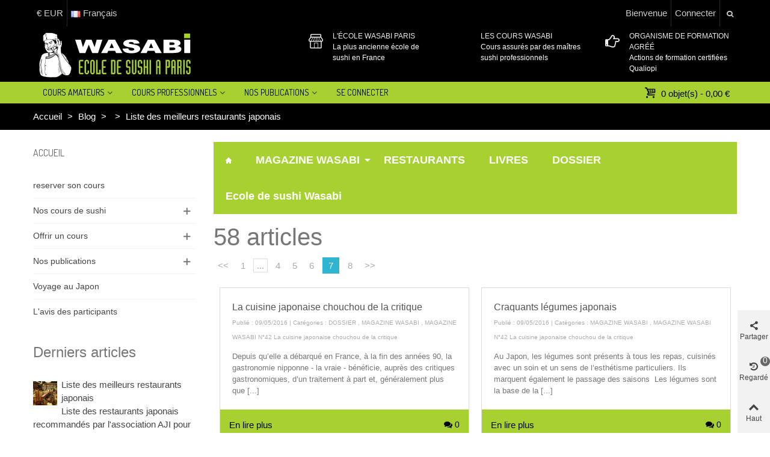

--- FILE ---
content_type: text/html; charset=UTF-8
request_url: https://www.wasabi.fr/blog/36p7
body_size: 24305
content:
<!doctype html>
<html lang="fr">

  <head>
	
	  
  <meta charset="utf-8">


  <meta http-equiv="x-ua-compatible" content="ie=edge">



	  <title>blog - page 7</title>
	  <meta name="description" content="page 7">
	  <meta name="keywords" content="">
	  	  
				  			<link rel="alternate" href="https://www.wasabi.fr/blog" hreflang="fr">
		  			   
						<link rel="canonical" href="https://www.wasabi.fr/blog">
						
				
		
	                                    

<!--st begin -->

    <meta name="viewport" content="width=device-width, maximum-scale=1, initial-scale=1.0" />

<!--st end -->

  <link rel="icon" type="image/vnd.microsoft.icon" href="https://www.wasabi.fr/img/favicon.ico?1699716139">
  <link rel="shortcut icon" type="image/x-icon" href="https://www.wasabi.fr/img/favicon.ico?1699716139">
  <!--st begin -->
    <link rel="apple-touch-icon" sizes="180x180" href="/stupload/stthemeeditor/4bdd7d7ab30cdb55b9048cc05b5b9530.png?1692883021" />
      <link rel="icon" type="image/png" sizes="16x16" href="/stupload/stthemeeditor/8a31b409df245ff1ce586d49ff1b5359.png?1692883021" />
      <link rel="icon" type="image/png" sizes="32x32" href="/stupload/stthemeeditor/90f1cfcc526d7b31f3cb75902e6c294b.png?1692883021" />
      <link rel="manifest" href="/stupload/stthemeeditor/1/site.webmanifest?1692883021" crossorigin="use-credentials">
      <link rel="mask-icon" href="/stupload/stthemeeditor/4a01fa101f8d2a36c7539fb7be967b52.svg?1692883021" color="#e54d26">
      <meta name="msapplication-config" content="https://www.wasabi.fr//stupload/stthemeeditor/1/browserconfig.xml?1692883021">
    
<!--st end -->

    <link rel="stylesheet" href="https://www.wasabi.fr/themes/transformer/assets/css/theme.css" media="all">
  <link rel="stylesheet" href="https://www.wasabi.fr/themes/transformerchibkochild/assets/css/custom.css" media="all">
  <link rel="stylesheet" href="https://fonts.googleapis.com/css?family=Dosis" media="all">
  <link rel="stylesheet" href="https://www.wasabi.fr/themes/transformer/assets/css/responsive.css" media="all">
  <link rel="stylesheet" href="https://www.wasabi.fr/themes/transformer/assets/css/responsive-lg.css" media="all">
  <link rel="stylesheet" href="https://www.wasabi.fr/themes/transformer/assets/css/responsive-xl.css" media="all">
  <link rel="stylesheet" href="https://www.wasabi.fr/themes/transformer/assets/css/responsive-xl-min.css" media="all">
  <link rel="stylesheet" href="https://www.wasabi.fr/themes/transformer/assets/css/responsive-xxl.css" media="all">
  <link rel="stylesheet" href="https://www.wasabi.fr/themes/transformer/assets/css/responsive-xxl-max.css" media="all">
  <link rel="stylesheet" href="https://www.wasabi.fr/modules/stthemeeditor/views/css/animate.min.css" media="all">
  <link rel="stylesheet" href="https://www.wasabi.fr/modules/easycarousels/views/css/lib/swiper5.css" media="all">
  <link rel="stylesheet" href="https://www.wasabi.fr/modules/easycarousels/views/css/front.css" media="all">
  <link rel="stylesheet" href="https://www.wasabi.fr/modules/easycarousels/views/css/custom.css" media="all">
  <link rel="stylesheet" href="https://www.wasabi.fr/modules/prestablog/views/css/grid-for-1-7-module.css" media="all">
  <link rel="stylesheet" href="https://www.wasabi.fr/modules/prestablog/views/css/grid-for-1-7-module-widget.css" media="all">
  <link rel="stylesheet" href="https://www.wasabi.fr/modules/prestablog/views/css/blog1.css" media="all">
  <link rel="stylesheet" href="https://www.wasabi.fr/modules/prestablog/views/css/custom1.css" media="all">
  <link rel="stylesheet" href="https://www.wasabi.fr/modules/stproductcomments/views/css/stproductcomments.css" media="all">
  <link rel="stylesheet" href="https://www.wasabi.fr/modules/sthoverimage/views/css/style.css" media="all">
  <link rel="stylesheet" href="https://www.wasabi.fr/modules/jscomposer/include/smartultimatevcaddons/assets/min-css/override.theme.css" media="all">
  <link rel="stylesheet" href="https://www.wasabi.fr/modules/jscomposer/include/smartultimatevcaddons/assets/min-css/animate.min.css" media="all">
  <link rel="stylesheet" href="https://www.wasabi.fr/modules/jscomposer/include/smartultimatevcaddons/assets/min-css/style.min.css" media="all">
  <link rel="stylesheet" href="https://www.wasabi.fr/modules/jscomposer/include/smartultimatevcaddons/assets/min-css/vc-fronteditor.min.css" media="all">
  <link rel="stylesheet" href="https://www.wasabi.fr/modules/jscomposer/include/smartultimatevcaddons/smile_fonts/Defaults/Defaults.css" media="all">
  <link rel="stylesheet" href="https://www.wasabi.fr/modules/jscomposer/assets/css/js_composer.css" media="all">
  <link rel="stylesheet" href="https://www.wasabi.fr/modules/newsletterpro/views/css/1.6/newsletterpro_front.css" media="all">
  <link rel="stylesheet" href="https://www.wasabi.fr/modules/newsletterpro/views/css/app_front.min.css" media="all">
  <link rel="stylesheet" href="https://www.wasabi.fr/modules/newsletterpro/views/css/1.7/display_customer_account_form.css" media="all">
  <link rel="stylesheet" href="https://www.wasabi.fr/js/jquery/ui/themes/base/minified/jquery-ui.min.css" media="all">
  <link rel="stylesheet" href="https://www.wasabi.fr/js/jquery/ui/themes/base/minified/jquery.ui.theme.min.css" media="all">
  <link rel="stylesheet" href="https://www.wasabi.fr/js/jquery/plugins/fancybox/jquery.fancybox.css" media="all">
  <link rel="stylesheet" href="https://www.wasabi.fr/modules/stthemeeditor/views/css/customer-s1.css" media="all">
  <link rel="stylesheet" href="https://www.wasabi.fr/modules/prestablog/views/css/rrssb.css" media="all">
  <link rel="stylesheet" href="https://www.wasabi.fr/themes/transformerchibkochild/assets/css/custom.css" media="all">






    <script type="text/javascript" src="https://www.wasabi.fr/js/jquery/jquery-1.11.0.min.js" ></script>


  <script type="text/javascript">
        var NPRO_AJAX_URL = {"ajax_url":"https:\/\/www.wasabi.fr\/module\/newsletterpro\/ajax"};
        var NewsletterProAppStorage = {"ajax_url":"https:\/\/www.wasabi.fr\/module\/newsletterpro\/ajax","config":{"CROSS_TYPE_CLASS":"np-icon-cross_5"}};
        var NewsletterProAppTranslate = {"global":[],"ajax":{"Oops, an error has occurred.":"Oops, an error has occurred.","Error: The AJAX response is not JSON type.":"Error: The AJAX response is not JSON type."},"popup":{"Oops, an error has occurred.":"Oops, an error has occurred.","close in %s seconds":"close in %s seconds"}};
        var NewsletterPro_Data = {"ajax_url":"https:\/\/www.wasabi.fr\/module\/newsletterpro\/ajax","isPS17":true,"psVersion":"1.7","configuration":{"CROSS_TYPE_CLASS":"np-icon-cross_5"}};
        var addtocart_animation = 0;
        var ap5_cartPackProducts = [];
        var ap5_modalErrorClose = "Fermer";
        var ap5_modalErrorTitle = "Une erreur est survenue";
        var cart_ajax = true;
        var click_on_header_cart = 0;
        var confirm_report_message = "Voulez-vous vraiment signaler un abus ?";
        var dictRemoveFile = "Supprimer";
        var ec_ajax_path = "https:\/\/www.wasabi.fr\/module\/easycarousels\/ajax?token=75d27d96fadda2b9c533776c36c09f1f";
        var ec_isMobile = 0;
        var go_to_shopping_cart = 0;
        var hover_display_cp = 1;
        var is_16 = false;
        var pm_advancedpack = {"ajaxUrl":"https:\/\/www.wasabi.fr\/module\/pm_advancedpack\/ajax","staticToken":"218ea57a7ff00c73dbfaab40915af501"};
        var prestashop = {"cart":{"products":[],"totals":{"total":{"type":"total","label":"Total","amount":0,"value":"0,00\u00a0\u20ac"},"total_including_tax":{"type":"total","label":"Total TTC\u00a0:","amount":0,"value":"0,00\u00a0\u20ac"},"total_excluding_tax":{"type":"total","label":"Total HT\u00a0:","amount":0,"value":"0,00\u00a0\u20ac"}},"subtotals":{"products":{"type":"products","label":"Sous-total","amount":0,"value":"0,00\u00a0\u20ac"},"discounts":null,"shipping":{"type":"shipping","label":"Livraison","amount":0,"value":""},"tax":null},"products_count":0,"summary_string":"0 articles","vouchers":{"allowed":1,"added":[]},"discounts":[],"minimalPurchase":0,"minimalPurchaseRequired":""},"currency":{"id":1,"name":"Euro","iso_code":"EUR","iso_code_num":"978","sign":"\u20ac"},"customer":{"lastname":null,"firstname":null,"email":null,"birthday":null,"newsletter":null,"newsletter_date_add":null,"optin":null,"website":null,"company":null,"siret":null,"ape":null,"is_logged":false,"gender":{"type":null,"name":null},"addresses":[]},"country":{"id_zone":9,"id_currency":0,"call_prefix":33,"iso_code":"FR","active":"1","contains_states":"0","need_identification_number":"0","need_zip_code":"1","zip_code_format":"NNNNN","display_tax_label":"1","name":"France","id":8},"language":{"name":"Fran\u00e7ais (French)","iso_code":"fr","locale":"fr-FR","language_code":"fr","active":"1","is_rtl":"0","date_format_lite":"d\/m\/Y","date_format_full":"d\/m\/Y H:i:s","id":1},"page":{"title":"","canonical":null,"meta":{"title":"PrestaBlog","description":"Blog","keywords":"","robots":"index"},"page_name":"module-prestablog-blog","body_classes":{"lang-fr":true,"lang-rtl":false,"country-FR":true,"currency-EUR":true,"layout-full-width":true,"page-":true,"tax-display-enabled":true,"page-customer-account":false},"admin_notifications":[],"password-policy":{"feedbacks":{"0":"Tr\u00e8s faible","1":"Faible","2":"Moyenne","3":"Fort","4":"Tr\u00e8s fort","Straight rows of keys are easy to guess":"Les suites de touches sur le clavier sont faciles \u00e0 deviner","Short keyboard patterns are easy to guess":"Les mod\u00e8les courts sur le clavier sont faciles \u00e0 deviner.","Use a longer keyboard pattern with more turns":"Utilisez une combinaison de touches plus longue et plus complexe.","Repeats like \"aaa\" are easy to guess":"Les r\u00e9p\u00e9titions (ex. : \"aaa\") sont faciles \u00e0 deviner.","Repeats like \"abcabcabc\" are only slightly harder to guess than \"abc\"":"Les r\u00e9p\u00e9titions (ex. : \"abcabcabc\") sont seulement un peu plus difficiles \u00e0 deviner que \"abc\".","Sequences like abc or 6543 are easy to guess":"Les s\u00e9quences (ex. : abc ou 6543) sont faciles \u00e0 deviner.","Recent years are easy to guess":"Les ann\u00e9es r\u00e9centes sont faciles \u00e0 deviner.","Dates are often easy to guess":"Les dates sont souvent faciles \u00e0 deviner.","This is a top-10 common password":"Ce mot de passe figure parmi les 10 mots de passe les plus courants.","This is a top-100 common password":"Ce mot de passe figure parmi les 100 mots de passe les plus courants.","This is a very common password":"Ceci est un mot de passe tr\u00e8s courant.","This is similar to a commonly used password":"Ce mot de passe est similaire \u00e0 un mot de passe couramment utilis\u00e9.","A word by itself is easy to guess":"Un mot seul est facile \u00e0 deviner.","Names and surnames by themselves are easy to guess":"Les noms et les surnoms seuls sont faciles \u00e0 deviner.","Common names and surnames are easy to guess":"Les noms et les pr\u00e9noms courants sont faciles \u00e0 deviner.","Use a few words, avoid common phrases":"Utilisez quelques mots, \u00e9vitez les phrases courantes.","No need for symbols, digits, or uppercase letters":"Pas besoin de symboles, de chiffres ou de majuscules.","Avoid repeated words and characters":"\u00c9viter de r\u00e9p\u00e9ter les mots et les caract\u00e8res.","Avoid sequences":"\u00c9viter les s\u00e9quences.","Avoid recent years":"\u00c9vitez les ann\u00e9es r\u00e9centes.","Avoid years that are associated with you":"\u00c9vitez les ann\u00e9es qui vous sont associ\u00e9es.","Avoid dates and years that are associated with you":"\u00c9vitez les dates et les ann\u00e9es qui vous sont associ\u00e9es.","Capitalization doesn't help very much":"Les majuscules ne sont pas tr\u00e8s utiles.","All-uppercase is almost as easy to guess as all-lowercase":"Un mot de passe tout en majuscules est presque aussi facile \u00e0 deviner qu'un mot de passe tout en minuscules.","Reversed words aren't much harder to guess":"Les mots invers\u00e9s ne sont pas beaucoup plus difficiles \u00e0 deviner.","Predictable substitutions like '@' instead of 'a' don't help very much":"Les substitutions pr\u00e9visibles comme '\"@\" au lieu de \"a\" n'aident pas beaucoup.","Add another word or two. Uncommon words are better.":"Ajoutez un autre mot ou deux. Pr\u00e9f\u00e9rez les mots peu courants."}}},"shop":{"name":"WASABI","logo":"https:\/\/www.wasabi.fr\/img\/logo-1698934595.svg","stores_icon":"https:\/\/www.wasabi.fr\/img\/logo_stores.png","favicon":"https:\/\/www.wasabi.fr\/img\/favicon.ico"},"core_js_public_path":"\/themes\/","urls":{"base_url":"https:\/\/www.wasabi.fr\/","current_url":"https:\/\/www.wasabi.fr\/blog\/36p7","shop_domain_url":"https:\/\/www.wasabi.fr","img_ps_url":"https:\/\/www.wasabi.fr\/img\/","img_cat_url":"https:\/\/www.wasabi.fr\/img\/c\/","img_lang_url":"https:\/\/www.wasabi.fr\/img\/l\/","img_prod_url":"https:\/\/www.wasabi.fr\/img\/p\/","img_manu_url":"https:\/\/www.wasabi.fr\/img\/m\/","img_sup_url":"https:\/\/www.wasabi.fr\/img\/su\/","img_ship_url":"https:\/\/www.wasabi.fr\/img\/s\/","img_store_url":"https:\/\/www.wasabi.fr\/img\/st\/","img_col_url":"https:\/\/www.wasabi.fr\/img\/co\/","img_url":"https:\/\/www.wasabi.fr\/themes\/transformer\/assets\/img\/","css_url":"https:\/\/www.wasabi.fr\/themes\/transformer\/assets\/css\/","js_url":"https:\/\/www.wasabi.fr\/themes\/transformer\/assets\/js\/","pic_url":"https:\/\/www.wasabi.fr\/upload\/","theme_assets":"https:\/\/www.wasabi.fr\/themes\/transformer\/assets\/","theme_dir":"https:\/\/www.wasabi.fr\/var\/www\/vhosts\/wasabi.fr\/public_html\/themes\/transformerchibkochild\/","child_theme_assets":"https:\/\/www.wasabi.fr\/themes\/transformerchibkochild\/assets\/","child_img_url":"https:\/\/www.wasabi.fr\/themes\/transformerchibkochild\/assets\/img\/","child_css_url":"https:\/\/www.wasabi.fr\/themes\/transformerchibkochild\/assets\/css\/","child_js_url":"https:\/\/www.wasabi.fr\/themes\/transformerchibkochild\/assets\/js\/","pages":{"address":"https:\/\/www.wasabi.fr\/adresse","addresses":"https:\/\/www.wasabi.fr\/adresses","authentication":"https:\/\/www.wasabi.fr\/connexion","manufacturer":"https:\/\/www.wasabi.fr\/marques","cart":"https:\/\/www.wasabi.fr\/panier","category":"https:\/\/www.wasabi.fr\/index.php?controller=category","cms":"https:\/\/www.wasabi.fr\/index.php?controller=cms","contact":"https:\/\/www.wasabi.fr\/nous-contacter","discount":"https:\/\/www.wasabi.fr\/reduction","guest_tracking":"https:\/\/www.wasabi.fr\/suivi-commande-invite","history":"https:\/\/www.wasabi.fr\/historique-commandes","identity":"https:\/\/www.wasabi.fr\/identite","index":"https:\/\/www.wasabi.fr\/","my_account":"https:\/\/www.wasabi.fr\/mon-compte","order_confirmation":"https:\/\/www.wasabi.fr\/confirmation-commande","order_detail":"https:\/\/www.wasabi.fr\/index.php?controller=order-detail","order_follow":"https:\/\/www.wasabi.fr\/suivi-commande","order":"https:\/\/www.wasabi.fr\/commande","order_return":"https:\/\/www.wasabi.fr\/index.php?controller=order-return","order_slip":"https:\/\/www.wasabi.fr\/avoirs","pagenotfound":"https:\/\/www.wasabi.fr\/page-introuvable","password":"https:\/\/www.wasabi.fr\/recuperation-mot-de-passe","pdf_invoice":"https:\/\/www.wasabi.fr\/index.php?controller=pdf-invoice","pdf_order_return":"https:\/\/www.wasabi.fr\/index.php?controller=pdf-order-return","pdf_order_slip":"https:\/\/www.wasabi.fr\/index.php?controller=pdf-order-slip","prices_drop":"https:\/\/www.wasabi.fr\/promotions","product":"https:\/\/www.wasabi.fr\/index.php?controller=product","registration":"https:\/\/www.wasabi.fr\/inscription","search":"https:\/\/www.wasabi.fr\/recherche","sitemap":"https:\/\/www.wasabi.fr\/plan-site","stores":"https:\/\/www.wasabi.fr\/magasins","supplier":"https:\/\/www.wasabi.fr\/fournisseurs","new_products":"https:\/\/www.wasabi.fr\/nouveaux-produits","brands":"https:\/\/www.wasabi.fr\/marques","register":"https:\/\/www.wasabi.fr\/inscription","order_login":"https:\/\/www.wasabi.fr\/commande?login=1"},"alternative_langs":[],"actions":{"logout":"https:\/\/www.wasabi.fr\/?mylogout="},"no_picture_image":{"bySize":{"cart_default":{"url":"https:\/\/www.wasabi.fr\/img\/p\/fr-default-cart_default.jpg","width":70,"height":80},"small_default":{"url":"https:\/\/www.wasabi.fr\/img\/p\/fr-default-small_default.jpg","width":105,"height":120},"category_default":{"url":"https:\/\/www.wasabi.fr\/img\/p\/fr-default-category_default.jpg","width":140,"height":160},"cart_default_2x":{"url":"https:\/\/www.wasabi.fr\/img\/p\/fr-default-cart_default_2x.jpg","width":140,"height":160},"small_default_2x":{"url":"https:\/\/www.wasabi.fr\/img\/p\/fr-default-small_default_2x.jpg","width":210,"height":240},"home_default":{"url":"https:\/\/www.wasabi.fr\/img\/p\/fr-default-home_default.jpg","width":280,"height":320},"medium_default":{"url":"https:\/\/www.wasabi.fr\/img\/p\/fr-default-medium_default.jpg","width":370,"height":423},"home_default_2x":{"url":"https:\/\/www.wasabi.fr\/img\/p\/fr-default-home_default_2x.jpg","width":560,"height":640},"large_default":{"url":"https:\/\/www.wasabi.fr\/img\/p\/fr-default-large_default.jpg","width":700,"height":800},"medium_default_2x":{"url":"https:\/\/www.wasabi.fr\/img\/p\/fr-default-medium_default_2x.jpg","width":740,"height":846},"large_default_2x":{"url":"https:\/\/www.wasabi.fr\/img\/p\/fr-default-large_default_2x.jpg","width":1200,"height":1372},"superlarge_default":{"url":"https:\/\/www.wasabi.fr\/img\/p\/fr-default-superlarge_default.jpg","width":1200,"height":1372},"superlarge_default_2x":{"url":"https:\/\/www.wasabi.fr\/img\/p\/fr-default-superlarge_default_2x.jpg","width":1200,"height":1372}},"small":{"url":"https:\/\/www.wasabi.fr\/img\/p\/fr-default-cart_default.jpg","width":70,"height":80},"medium":{"url":"https:\/\/www.wasabi.fr\/img\/p\/fr-default-medium_default.jpg","width":370,"height":423},"large":{"url":"https:\/\/www.wasabi.fr\/img\/p\/fr-default-superlarge_default_2x.jpg","width":1200,"height":1372},"legend":""}},"configuration":{"display_taxes_label":true,"display_prices_tax_incl":true,"is_catalog":false,"show_prices":true,"opt_in":{"partner":true},"quantity_discount":{"type":"discount","label":"Remise sur prix unitaire"},"voucher_enabled":1,"return_enabled":0},"field_required":[],"breadcrumb":{"links":[{"title":"Accueil","url":"https:\/\/www.wasabi.fr\/"},{"title":"Blog","url":"https:\/\/www.wasabi.fr\/blog"},{"title":"Page 7","url":"#"}],"count":3},"link":{"protocol_link":"https:\/\/","protocol_content":"https:\/\/"},"time":1768594609,"static_token":"218ea57a7ff00c73dbfaab40915af501","token":"5ce20656581a47555c7ac72e7b025f13","debug":false};
        var psemailsubscription_subscription = "https:\/\/www.wasabi.fr\/module\/ps_emailsubscription\/subscription";
        var quick_search_as = true;
        var quick_search_as_min = 1;
        var quick_search_as_size = 6;
        var st_cart_page_url = "\/\/www.wasabi.fr\/panier?action=show";
        var st_maximum_already_message = "Vous avez atteint la quantit\u00e9 maximum pour ce produit.";
        var st_myloved_url = "https:\/\/www.wasabi.fr\/module\/stlovedproduct\/myloved";
        var st_pc_display_format = "#left \/ #max caract\u00e8res \u00e0 gauche.";
        var st_pc_max = "500";
        var st_pc_max_images = "6";
        var st_refresh_url = "\/\/www.wasabi.fr\/module\/stshoppingcart\/ajax";
        var stlove_bos = [];
        var stlove_login = 0;
        var stlove_pros = [];
        var stmywishlist_url = "https:\/\/www.wasabi.fr\/module\/stwishlist\/mywishlist";
        var stproductcomments_controller_url = "https:\/\/www.wasabi.fr\/module\/stproductcomments\/default?secure_key=e6850e3f03f2e34d542a37f7db4cc6bf";
        var stproductcomments_url = "https:\/\/www.wasabi.fr\/module\/stproductcomments\/default";
        var sttheme = {"cookie_domain":"www.wasabi.fr","cookie_path":"\/","drop_down":0,"magnificpopup_tprev":"Pr\u00e9c\u00e9dent","magnificpopup_tnext":"Suivant","magnificpopup_tcounter":"%curr% of %total%","theme_version":"4.7.6","ps_version":"8.1.2","is_rtl":0,"is_mobile_device":false,"gallery_image_type":"medium_default","thumb_image_type":"cart_default","responsive_max":2,"fullwidth":0,"responsive":"1","product_view_swither":"0","infinite_scroll":"0","cate_pro_lazy":"1","sticky_column":"0","filter_position":"0","sticky_option":3,"product_thumbnails":"4","pro_thumnbs_per_fw":1,"pro_thumnbs_per_xxl":1,"pro_thumnbs_per_xl":1,"pro_thumnbs_per_lg":1,"pro_thumnbs_per_md":1,"pro_thumnbs_per_sm":1,"pro_thumnbs_per_xs":1,"pro_thumnbs_per_odd_fw":0,"pro_thumnbs_per_odd_xxl":0,"pro_thumnbs_per_odd_xl":0,"pro_thumnbs_per_odd_lg":0,"pro_thumnbs_per_odd_md":0,"pro_thumnbs_per_odd_sm":0,"pro_thumnbs_per_odd_xs":0,"pro_kk_per_fw":"1","pro_kk_per_xxl":"1","pro_kk_per_xl":"1","pro_kk_per_lg":"1","pro_kk_per_md":"1","pro_kk_per_sm":"1","pro_kk_per_xs":"1","categories_per_fw":"1","categories_per_xxl":"6","categories_per_xl":"5","categories_per_lg":"5","categories_per_md":"4","categories_per_sm":"3","categories_per_xs":"2","enable_zoom":0,"enable_thickbox":0,"retina":"0","sticky_mobile_header":"2","sticky_mobile_header_height":"44","use_mobile_header":"1","pro_image_column_md":"4","submemus_animation":0,"submemus_action":0,"pro_quantity_input":"2","popup_vertical_fit":"0","pro_tm_slider":"0","pro_tm_slider_cate":"0","buy_now":"0","lazyload_main_gallery":"1","product_views":"0"};
        var stwish_pros = [];
        var wrongemailaddress_stnewsletter = "Adresse email invalide";
      </script>

<!--st end -->

  <style>#st_header .search_widget_block{width:280px;}#st_header .search_widget_text, #st_header .search_widget_btn{height:42px;}#st_header .search_widget_btn{line-height:40px;}</style>
<style>#st_news_letter_2{color:#ffffff;}#st_news_letter_2 .st_news_letter_form_inner{max-width:280px;}</style>
<style>#steasy_column_28{padding-top: 0px;}#steasy_column_28{padding-bottom: 0px;}#steasy_column_29{padding-top: 0px;}#steasy_column_29{padding-bottom: 0px;}#steasy_element_34 .easy_icon_with_text_3_2 .easy_icon{color: #ECECEC;}#steasy_element_34 .easy_icon_with_text_3_2 .easy_icon{width: 36px;height: 36px;line-height: 36px;}#steasy_element_34 .easy_icon_with_text_3_2 .easy_header{color: #ECECEC;}#steasy_element_34 .easy_icon_with_text_3_2 .easy_header{font-size: 12px;}#steasy_element_34 .easy_icon_with_text_3_2 .easy_sub_header{color: #ffffff;}#steasy_element_34 .easy_icon_with_text_3_2 .easy_sub_header{font-size: 12px;}#steasy_element_35 .easy_icon_with_text_3_2 .easy_icon{color: #ECECEC;}#steasy_element_35 .easy_icon_with_text_3_2 .easy_icon{width: 36px;height: 36px;line-height: 36px;}#steasy_element_35 .easy_icon_with_text_3_2 .easy_header{color: #ECECEC;}#steasy_element_35 .easy_icon_with_text_3_2 .easy_header{font-size: 12px;}#steasy_element_35 .easy_icon_with_text_3_2 .easy_sub_header{color: #ffffff;}#steasy_element_35 .easy_icon_with_text_3_2 .easy_sub_header{font-size: 12px;}#steasy_element_36 .easy_icon_with_text_3_2 .easy_icon{color: #ECECEC;}#steasy_element_36 .easy_icon_with_text_3_2 .easy_icon{width: 36px;height: 36px;line-height: 36px;}#steasy_element_36 .easy_icon_with_text_3_2 .easy_header{color: #ECECEC;}#steasy_element_36 .easy_icon_with_text_3_2 .easy_header{font-size: 12px;}#steasy_element_36 .easy_icon_with_text_3_2 .easy_sub_header{color: #ffffff;}#steasy_element_36 .easy_icon_with_text_3_2 .easy_sub_header{font-size: 12px;}#steasy_column_268{padding-top: 0px;}#steasy_column_268{padding-bottom: 0px;}#steasy_column_269{padding-top: 0px;}#steasy_column_269{padding-bottom: 0px;}#steasy_column_269 .stsocial_list a .social_wrap{background-color: #999999;}#steasy_column_269 .stsocial_list a:hover .social_wrap{background-color: #333333;border-color: #333333;}#steasy_column_269 .stsocial_list a .social_wrap{font-size: 16px;}#steasy_column_269 .stsocial_list a .social_wrap{width: 32px;height: 32px;line-height: 32px;}#steasy_column_270{padding-top: 0px;}#steasy_column_270{padding-bottom: 0px;}#steasy_column_271{padding-top: 0px;}#steasy_column_271{padding-bottom: 0px;}#steasy_element_358 .easy_icon_with_text_2_4 .easy_icon{color: #777777;}#steasy_element_358 .easy_icon_with_text_2_4 .easy_header{color: #777777;}#steasy_element_358 .easy_icon_with_text_2_4 .easy_header{font-size: 12px;}#steasy_element_358 .easy_icon_with_text_2_4 .easy_header{font-weight:400;}#steasy_element_358 .steasy_element_item{padding-bottom: 12px;}#steasy_element_359 .easy_icon_with_text_2_4 .easy_icon{color: #777777;}#steasy_element_359 .easy_icon_with_text_2_4 .easy_header{color: #777777;}#steasy_element_359 .easy_icon_with_text_2_4 .easy_header{font-size: 12px;}#steasy_element_359 .easy_icon_with_text_2_4 .easy_header{font-weight:400;}#steasy_element_359 .steasy_element_item{padding-bottom: 12px;}#steasy_element_360 .easy_icon_with_text_2_4 .easy_icon{color: #777777;}#steasy_element_360 .easy_icon_with_text_2_4 .easy_header{color: #777777;}#steasy_element_360 .easy_icon_with_text_2_4 .easy_header{font-size: 12px;}#steasy_element_360 .easy_icon_with_text_2_4 .easy_header{font-weight:400;}#steasy_column_283{padding-top: 0px;}#steasy_column_283{padding-bottom: 0px;}#steasy_column_284{padding-top: 0px;}#steasy_column_284{padding-bottom: 0px;}#steasy_element_374.sttext_block .sttext_item_image_inner img{border: 0px solid transparent;}</style>
        <meta property="og:site_name" content="WASABI" />
    <meta property="og:url" content="https://www.wasabi.fr/blog/36p7" />
        <meta property="og:type" content="website" />
    <meta property="og:title" content="PrestaBlog" />
    <meta property="og:description" content="Blog" />
        <meta property="og:image" content="http://www.wasabi.frstupload/stsocial/09e92a610c78b49a3eb91168d033a7b1.jpg" />
    <meta property="og:image:width" content="1080">
    <meta property="og:image:height" content="1080">
    <meta property="og:image:alt" content="PrestaBlog">
        <style>.social_share_1{color:#fff!important;}.social_share_1{background-color:#3B5998!important;}.social_share_1:hover{color:#fff!important;}.social_share_1:hover{background-color:#2E4674!important;}.social_share_2{color:#fff!important;}.social_share_2{background-color:#55ACEE!important;}.social_share_2:hover{color:#fff!important;}.social_share_2:hover{background-color:#407EAF!important;}.social_share_3{color:#fff!important;}.social_share_3{background-color:#1E7AD7!important;}.social_share_3:hover{color:#fff!important;}.social_share_3:hover{background-color:#1F67B4!important;}.social_share_4{color:#fff!important;}.social_share_4{background-color:#BD081C!important;}.social_share_4:hover{color:#fff!important;}.social_share_4:hover{background-color:#8B0815!important;}</style>
<style>.countdown_timer.countdown_style_0 div{padding-top:11px;padding-bottom:11px;}.countdown_timer.countdown_style_0 div span{height:22px;line-height:22px;}.countdown_timer.countdown_style_0 div{border-right:none;}.countdown_name{display:none;}</style>
<script>
//<![CDATA[

var s_countdown_all = 0;
var s_countdown_id_products = []; 
var s_countdown_style = 0; 
var s_countdown_lang = new Array();
s_countdown_lang['day'] = "jour";
s_countdown_lang['days'] = "jours";
s_countdown_lang['hrs'] = "heurs";
s_countdown_lang['min'] = "min";
s_countdown_lang['sec'] = "sec";

//]]>
</script>
<style>.love_product .btn_text{margin-right:4px;}</style>
<style> .breadcrumb_spacing{height:20px;} #page_banner_container_1 .breadcrumb_nav, #page_banner_container_1 .breadcrumb_nav a{color: #ffffff;} #page_banner_container_1 .style_content, #page_banner_container_1 .style_content a{color: #ffffff;} #page_banner_container_1 .breadcrumb_nav a{color: #ffffff;} #page_banner_container_1 .style_content a{color: #ffffff;} #page_banner_container_1 .breadcrumb_nav a:hover{color: #A7D131;} #page_banner_container_1 .style_content a:hover{color: #A7D131;} #page_banner_container_1 {background-color: #000000;} #page_banner_container_1 {border-color: #A7D131;} #page_banner_container_1 {border-top-width: 0px;} #page_banner_container_1 {border-bottom-width: 0px;} #page_banner_container_1 {padding-top: 11px;} #page_banner_container_1 {padding-bottom: 11px;} #page_banner_container_1 {margin-top:0px;}</style>
<style>#side_share{right: 0; left: auto; border-left-width: 4px;border-right-width: 0;}.is_rtl #side_share{left: 0; right: auto;border-left-width:0;border-right-width: 4px;}#side_viewed{right: 0; left: auto; border-left-width: 4px;border-right-width: 0;}.is_rtl #side_viewed{left: 0; right: auto;border-left-width:0;border-right-width: 4px;}#rightbar_9.mobile_bar_item{color:#ffffff}#rightbar_9.mobile_bar_item:hover, #rightbar_9.mobile_bar_item.active{color:#A7D131}#side_stmobilemenu{right: auto; left: 0; border-left-width: 0;border-right-width: 4px;}.is_rtl #side_stmobilemenu{left: auto; right: 0;border-left-width:4px;border-right-width: 0;}#rightbar_10.mobile_bar_item{color:#ffffff}#rightbar_10.mobile_bar_item:hover, #rightbar_10.mobile_bar_item.active{color:#fecc0d}#side_search{right: 0; left: auto; border-left-width: 4px;border-right-width: 0;}.is_rtl #side_search{left: 0; right: auto;border-left-width:0;border-right-width: 4px;}#rightbar_11.mobile_bar_item{color:#ffffff}#rightbar_11.mobile_bar_item:hover, #rightbar_11.mobile_bar_item.active{color:#fecc0d}#side_products_cart{right: 0; left: auto; border-left-width: 4px;border-right-width: 0;}.is_rtl #side_products_cart{left: 0; right: auto;border-left-width:0;border-right-width: 4px;}#rightbar{-webkit-flex-grow: 3; -moz-flex-grow: 3; flex-grow: 3; -ms-flex-positive: 3;}#leftbar{-webkit-flex-grow: 0; -moz-flex-grow: 0; flex-grow: 0; -ms-flex-positive: 0;}#rightbar{top:auto; bottom:0%;}#leftbar{top:auto; bottom:0%;}</style>
<style>.st_sticker_2{color:#ffffff;}.st_sticker_2{background:rgba(255,138,0,1);}.st_sticker_2{background:rgba(255,138,0,1);}.pro_first_box .st_sticker_2.flag_1:before, .pro_first_box .st_sticker_2.flag_2:before{border-top-color:#FF8A00;border-bottom-color:#FF8A00;}.st_sticker_2{border-width:0px;}.st_sticker_2{height:20px;line-height:20px;}.pro_first_box .st_sticker_2.flag_1:before, .pro_first_box .st_sticker_2.flag_2:before{height:20px;width:10px;border-width:10px;}.pro_first_box .st_sticker_2.flag_1:before, .pro_first_box .st_sticker_2.flag_2:before{top:-0px;}.pro_first_box .st_sticker_2.flag_1:before{right:-10px;}.pro_first_box .st_sticker_2.flag_2:before{left:-10px;}.st_sticker_2{right:0px;}.st_sticker_2{top:20px;}.st_sticker_4{border-color:#999999;}.st_sticker_4{border-width:2px;}.pro_first_box .st_sticker_4.flag_1:before, .pro_first_box .st_sticker_4.flag_2:before{top:-2px;}.pro_first_box .st_sticker_4.flag_1:before{right:-13px;}.pro_first_box .st_sticker_4.flag_2:before{left:-13px;}</style>
<script type="text/javascript">var SdsJsOnLoadActions = [];window.onload=function(){ $.each(SdsJsOnLoadActions, function(k, func){ func.call(); }); };</script><script type="text/javascript">document.addEventListener("DOMContentLoaded", function(event) {
					jQuery(".ult_modal-body iframe").each(function(index, element) {
						var w = jQuery(this).attr("width");
						var h = jQuery(this).attr("height");
						var st = '<style type="text/css" id="modal-css">';
							st += "#"+jQuery(this).closest(".ult-overlay").attr("id")+" iframe{width:"+w+"px !important;height:"+h+"px !important;}";
							st += ".fluid-width-video-wrapper{padding: 0 !important;}";
							st += "</style>";
						jQuery("head").append(st);
					}); 
                                    });</script>
	<script type="text/javascript">

	/**
* Since 2013 Ovidiu Cimpean
*
* Ovidiu Cimpean - Newsletter Pro © All rights reserved.
*
* DISCLAIMER
*
* Do not edit, modify or copy this file.
* If you wish to customize it, contact us at addons4prestashop@gmail.com.
*
* @author    Ovidiu Cimpean <addons4prestashop@gmail.com>
* @copyright Since 2013 Ovidiu Cimpean
* @license   Do not edit, modify or copy this file
* @version   Release: 4
*/

var NewsletterPro_Ready = NewsletterPro_Ready || ({
	init: function() {
		this.callbacks = [];
		return this;
	},

	load: function(callback) {
		this.callbacks.push(callback);
	},

	dispatch: function(box) {
		for (var i = 0; i < this.callbacks.length; i++) {
			this.callbacks[i](box);
		}
	}
}.init());
	</script>



  <!-- Meta Pixel Code -->
  <script>
    !function(f,b,e,v,n,t,s)
    {if(f.fbq)return;n=f.fbq=function(){n.callMethod?
            n.callMethod.apply(n,arguments):n.queue.push(arguments)};
      if(!f._fbq)f._fbq=n;n.push=n;n.loaded=!0;n.version='2.0';
      n.queue=[];t=b.createElement(e);t.async=!0;
      t.src=v;s=b.getElementsByTagName(e)[0];
      s.parentNode.insertBefore(t,s)}(window, document,'script',
            'https://connect.facebook.net/en_US/fbevents.js');
    fbq('init', '1076446530201962');
    fbq('track', 'PageView');
  </script>
  <noscript><img height="1" width="1" style="display:none"
                 src="https://www.facebook.com/tr?id=1076446530201962&ev=PageView&noscript=1"
    /></noscript>
  <!-- End Meta Pixel Code -->
  <!-- Matomo Tag Manager -->
  <script>
    var _mtm = window._mtm = window._mtm || [];
    _mtm.push({'mtm.startTime': (new Date().getTime()), 'event': 'mtm.Start'});
    (function() {
      var d=document, g=d.createElement('script'), s=d.getElementsByTagName('script')[0];
      g.async=true; g.src='https://stats.chibko.com/js/container_CvwW47E6.js'; s.parentNode.insertBefore(g,s);
    })();
  </script>
  <!-- End Matomo Tag Manager -->
  <script>
    window.addEventListener('load', function(e) {
      var addToCartBtns = document.querySelectorAll("button.add-to-cart");
      if (addToCartBtns.length>0) {

        for (var i = 0; i < addToCartBtns.length; ++i) {
          addToCartBtns[i].addEventListener('click', function(e) {
            theForm=e.currentTarget.form;
            id_product=theForm.querySelector('input[name="id_product"]');
            fbq('track', 'AddToCart', {
              content_ids: [id_product.value],
              content_type: 'product',
            });
          });
        }

      }
    })
  </script>

	
  </head>
  <body id="module-prestablog-blog" class="module-prestablog-blog lang-fr country-fr currency-eur layout-full-width page tax-display-enabled   lang_fr  dropdown_menu_event_0 
   desktop_device  slide_lr_column        is_logged_0 	 show-left-column hide-right-column 
  ">	
      
    
	<div id="st-container" class="st-container st-effect-0">
	  <div class="st-pusher">
		<div class="st-content"><!-- this is the wrapper for the content -->
		  <div class="st-content-inner">
	<!-- off-canvas-end -->

	<main id="body_wrapper">
	  <div id="page_wrapper" class="" >
	  
			  
	  <div class="header-container   header_sticky_option_3">
	  <header id="st_header" class="animated fast">
		
		  
    

            <div id="top_bar" class="nav_bar horizontal-s-fullheight " >
      <div class="wide_container_box wide_container">
        <div id="top_bar_container" class="container">
          <div id="top_bar_row" class="flex_container">
            <nav id="nav_left" class="flex_float_left"><div class="flex_box"><!-- MODULE st stcurrencyselector -->
<!-- Block currencies module -->
	<div id="currencies_block_top_mod" class="dropdown_wrap top_bar_item"><div class="dropdown_tri  header_item" aria-haspopup="true" aria-expanded="false">€&nbsp;EUR<i class="fto-angle-down arrow_down arrow"></i><i class="fto-angle-up arrow_up arrow"></i></div>
	    	</div>
<!-- /Block currencies module -->
<!-- /MODULE st stcurrencyselector --><!-- MODULE st stlanguageselector -->
	<div id="languages-block-top-mod" class="languages-block top_bar_item dropdown_wrap"><div class="dropdown_tri  header_item" aria-haspopup="true" aria-expanded="false"><img src="https://www.wasabi.fr/img/l/1.jpg" alt="fr" width="16" height="11" class="mar_r4" />Français<i class="fto-angle-down arrow_down arrow"></i><i class="fto-angle-up arrow_up arrow"></i></div>
			</div>
<!-- /MODULE st stlanguageselector -->
</div></nav>
            <nav id="nav_center" class="flex_float_center"><div class="flex_box"></div></nav>
            <nav id="nav_right" class="flex_float_right"><div class="flex_box"><!-- MODULE st stcustomersignin -->
		<span class="welcome top_bar_item "><span class="header_item">Bienvenue</span></span>				<a class="login top_bar_item header_icon_btn_1" href="https://www.wasabi.fr/mon-compte" rel="nofollow" title="Connectez-vous au compte de votre client"><span class="header_item"><span class="header_icon_btn_text header_v_align_m">Connecter</span></span></a>
		<!-- /MODULE st stcustomersignin --><!-- MODULE st stsearchbar -->
<div class="search_widget_simple stsearchbar_link top_bar_item dropdown_wrap stsearchbar_builder header_icon_btn_2">
	<div class="dropdown_tri header_item link_color" aria-haspopup="true" aria-expanded="false">
			<span class="header_icon_btn_icon header_v_align_m "><i class="fto-search-1 icon_btn fs_big"></i></span>    
	</div>
	<div class="dropdown_list" aria-labelledby="">
		<div class="search_widget_block search_widget_2 ">
<div class="search_widget" data-search-controller-url="//www.wasabi.fr/recherche">
	<form method="get" action="//www.wasabi.fr/recherche" class="search_widget_form">
		<input type="hidden" name="controller" value="search">
		<div class="search_widget_form_inner input-group round_item js-parent-focus input-group-with-border">
	      <input type="text" class="form-control search_widget_text js-child-focus" name="s" value="" placeholder="Chercher dans notre catalog">
	      <span class="input-group-btn">
	        <button class="btn btn-search btn-no-padding btn-spin search_widget_btn link_color icon_btn" type="submit"><i class="fto-search-1"></i><span class="icon_text">Rechercher</span></button>
	      </span>
	    </div>

	</form>
	<div class="search_results  search_show_img  search_show_name  search_show_price "></div>
	<a href="javascript:;" title="Plus de produits." rel="nofollow" class="display_none search_more_products go">Cliquer pour plus de produits.</a>
	<div class="display_none search_no_products">No products were found.</div>
</div>
</div>
	</div>
</div>
<!-- /MODULE st stsearchbar --></div></nav>
          </div>
        </div>          
      </div>
    </div>
  

  <section id="mobile_bar" class="animated fast">
    <div class="container">
      <div id="mobile_bar_top" class="flex_container">
                  <div id="mobile_bar_left">
            <div class="flex_container">
              
            	                <!-- MODULE st stsidebar -->
<!-- /MODULE st stsidebar -->
              
            </div>
          </div>
          <div id="mobile_bar_center" class="flex_child">
            <div class="flex_container  flex_center ">              
            	                            <a class="mobile_logo" href="https://www.wasabi.fr/" title="WASABI">
              <img class="logo" src="https://www.wasabi.fr/img/logo-1698934595.svg"  alt="WASABI"/>
            </a>
        
              	              <!-- MODULE st stsidebar -->
<!-- /MODULE st stsidebar -->
              
            </div>
          </div>
          <div id="mobile_bar_right">
            <div class="flex_container"><!-- MODULE st stsidebar -->
<!-- /MODULE st stsidebar --></div>
          </div>
      </div>
      <div id="mobile_bar_bottom" class="flex_container">
        <!-- MODULE st stsidebar -->
	<a id="rightbar_9"  href="javascript:;" class="mobile_bar_tri  menu_mobile_bar_tri mobile_bar_item  " data-name="side_stmobilemenu" data-direction="open_bar_left" rel="nofollow" title="Menu">
	    <i class="fto-menu fs_xl"></i>
	    <span class="mobile_bar_tri_text">Menu</span>
	</a>
		<a id="rightbar_10" data-name="side_search" data-direction="open_bar_right"  href="javascript:;" class="mobile_bar_tri  search_mobile_bar_tri mobile_bar_item" rel="nofollow" title="Rechercher">
	    <i class="fto-search-1 fs_xl"></i>
	    <span class="mobile_bar_tri_text">Rechercher</span>
	</a>
		<a id="rightbar_11" rel="nofollow" title="Voir mon panier d'achat"  href="javascript:;" class="mobile_bar_tri  cart_mobile_bar_tri mobile_bar_item shopping_cart_style_2" data-name="side_products_cart" data-direction="open_bar_right">
		<div class="ajax_cart_bag">
									<span class="ajax_cart_bg_handle"></span>
			<i class="fto-glyph icon_btn  fs_xl"></i>
		</div>
		<span class="mobile_bar_tri_text">Panier</span>
	</a>
<!-- /MODULE st stsidebar -->
      </div>
    </div>
  </section>


    <div id="header_primary" class="">
    <div class="wide_container_box wide_container">
      <div id="header_primary_container" class="container">
        <div id="header_primary_row" class="flex_container  logo_left ">
                                  <div id="header_left" class="">
            <div class="flex_container header_box  flex_left ">
                                        <div class="logo_box">
          <div class="slogan_horizon">
            <a class="shop_logo" href="https://www.wasabi.fr/" title="WASABI">
                <img class="logo" src="https://www.wasabi.fr/img/logo-1698934595.svg"  alt="WASABI"/>
            </a>
                      </div>
                  </div>
        
                                        </div>
          </div>
            <div id="header_center" class="">
              <div class="flex_container header_box  flex_right ">
                                                                                  <div class="easycontent_header top_bar_item   flex_child"><div class="header_item">            <aside id="easycontent_22" class="easycontent_22   block  easycontent  " >
                            	<div class="style_content  width_82  block_content ">
                                        	<!-- MODULE st steasycontent -->
<!-- MODULE st easy content -->
            		<div id="steasy_column_28" class="row ">
        		        	 
                                	            <div id="steasy_column_29" class="col-lg-12 col-sm-12 col-12 steasy_column " >
    					                	<div class="steasy_element_block"><div class="row">
 
             
    <div id="steasy_element_34" class="col-lg-4 steasy_element_1 ">
    	<div class="steasy_element_item text-0 ">
		    	<div class="easy_icon_with_text_3_2 flex_container flex_start">
	<em class="fto-shop fs_2x easy_icon color_444"><span class="unvisible">&nbsp;</span></em>
	<div class="flex_child">
		                            <div class="fs_lg easy_header color_444">L&#039;ÉCOLE WASABI PARIS</div>
                    		<div class="easy_sub_header pad_b6">La plus ancienne école de sushi en France</div>					</div>
</div>    	</div>
    </div>
             
    <div id="steasy_element_35" class="col-lg-4 steasy_element_1 ">
    	<div class="steasy_element_item text-0 ">
		    	<div class="easy_icon_with_text_3_2 flex_container flex_start">
	<em class="fto-users fs_2x easy_icon color_444"><span class="unvisible">&nbsp;</span></em>
	<div class="flex_child">
		                            <div class="fs_lg easy_header color_444">LES COURS WASABI</div>
                    		<div class="easy_sub_header pad_b6">Cours assurés par des maîtres sushi professionnels</div>					</div>
</div>    	</div>
    </div>
             
    <div id="steasy_element_36" class="col-lg-4 steasy_element_1 ">
    	<div class="steasy_element_item text-0 ">
		    	<div class="easy_icon_with_text_3_2 flex_container flex_start">
	<em class="fto-right-hand fs_2x easy_icon color_444"><span class="unvisible">&nbsp;</span></em>
	<div class="flex_child">
		                            <div class="fs_lg easy_header color_444">ORGANISME DE FORMATION AGRÉÉ</div>
                    		<div class="easy_sub_header pad_b6">Actions de formation certifiées Qualiopi</div>					</div>
</div>    	</div>
    </div>
   
</div>  </div>
            			            </div>
	        		</div>
           
         
	<!-- /MODULE st easy content -->
<!-- /MODULE st steasycontent -->
            	</div>
            </aside>
        </div></div>            
                              </div>
            </div>
          <div id="header_right" class="">
            <div id="header_right_top" class="flex_container header_box  flex_right ">
                 
<!-- Module Presta Blog -->

<div id="prestablog_displayslider">


</div>

<!-- Module Presta Blog -->

            </div>
                <div id="header_right_bottom" class="flex_container header_box  flex_right ">
                                </div>
          </div>
        </div>
      </div>
    </div>
  </div>
    <div class="nav_full_container "></div>


  <div id="easymenu_container" class="easymenu_bar"></div>
              <section id="top_extra" class="main_menu_has_widgets_1">
      <div class="">
      <div class="st_mega_menu_container animated fast">
      <div class="container">
        <div id="top_extra_container" class="flex_container ">
            <!-- MODULE st stmegamenu -->
	<nav id="st_mega_menu_wrap" class="">
		<ul class="st_mega_menu clearfix mu_level_0">
								<li id="st_menu_48" class="ml_level_0 m_alignment_0">
			<a id="st_ma_48" href="https://www.wasabi.fr/10-amateurs-2h" class="ma_level_0 is_parent" title="AMATEURS (2h)">Cours amateurs</a>
									<ul id="st_menu_multi_level_48" class="stmenu_sub stmenu_multi_level">
		<li class="ml_level_1"><a id="st_ma_49" href="https://www.wasabi.fr/15-les-bases" title="LES BASES"  class="ma_level_1 ma_item "><i class="fto-angle-right list_arrow"></i>Les bases</a></li><li class="ml_level_1"><a id="st_ma_50" href="https://www.wasabi.fr/16-les-maki" title="LES MAKI"  class="ma_level_1 ma_item "><i class="fto-angle-right list_arrow"></i>Les maki</a></li><li class="ml_level_1"><a id="st_ma_53" href="https://www.wasabi.fr/37-les-sushi-nigiri" title="LES SUSHI NIGIRI"  class="ma_level_1 ma_item "><i class="fto-angle-right list_arrow"></i>Les sushi nigiri</a></li><li class="ml_level_1"><a id="st_ma_54" href="https://www.wasabi.fr/18-offrir-cours" title="Offrir un cours"  class="ma_level_1 ma_item "><i class="fto-angle-right list_arrow"></i>Acheter un bon cadeau</a></li><li class="ml_level_1"><a id="st_ma_66" href="https://www.wasabi.fr/108-vous-avez-un-bon-cadeau-" title="VOUS AVEZ UN BON CADEAU ?"  class="ma_level_1 ma_item "><i class="fto-angle-right list_arrow"></i>Vous avez reçu un bon cadeau</a></li><li class="ml_level_1"><a id="st_ma_68" href="https://www.wasabi.fr/12-groupes-entreprises-team-building" title="GROUPES &amp; ENTREPRISES, TEAM BUILDING"  class="ma_level_1 ma_item "><i class="fto-angle-right list_arrow"></i>Groupes et team-building</a></li><li class="ml_level_1"><a id="st_ma_70" href="62-photos-des-cours" title="Photos des cours"  class="ma_level_1 ma_item "><i class="fto-angle-right list_arrow"></i>Photos des cours</a></li>		</ul>
						</li>
									<li id="st_menu_55" class="ml_level_0 m_alignment_0">
			<a id="st_ma_55" href="https://www.wasabi.fr/11-professionnels" class="ma_level_0 is_parent" title="PROFESSIONNELS">Cours professionnels</a>
									<ul id="st_menu_multi_level_55" class="stmenu_sub stmenu_multi_level">
		<li class="ml_level_1"><a id="st_ma_71" href="https://www.wasabi.fr/202-formule-6-jours-eligible-au-cpf" title="FORMULE 6 JOURS (éligible au CPF)"  class="ma_level_1 ma_item "><i class="fto-angle-right list_arrow"></i>Formule 6 jours</a></li><li class="ml_level_1"><a id="st_ma_72" href="https://www.wasabi.fr/201-formule-8-jours-eligible-au-cpf" title="FORMULE 8 JOURS (éligible au CPF)"  class="ma_level_1 ma_item "><i class="fto-angle-right list_arrow"></i>Formule 8 jours</a></li><li class="ml_level_1"><a id="st_ma_59" href="https://www.wasabi.fr/158-conditions-d-acces" title="CONDITIONS D&#039;ACCÈS"  class="ma_level_1 ma_item "><i class="fto-angle-right list_arrow"></i>Conditions d’accès</a></li><li class="ml_level_1"><a id="st_ma_69" href="https://www.wasabi.fr/68-stage-hygiene-special-sushi" title="STAGE HYGIENE SPECIAL SUSHI (cours à distance)"  class="ma_level_1 ma_item "><i class="fto-angle-right list_arrow"></i>Formation Hygiene</a></li>		</ul>
						</li>
									<li id="st_menu_60" class="ml_level_0 m_alignment_0">
			<a id="st_ma_60" href="https://www.wasabi.fr/23-nos-publications" class="ma_level_0 is_parent" title="Nos publications">Nos Publications</a>
									<ul id="st_menu_multi_level_60" class="stmenu_sub stmenu_multi_level">
		<li class="ml_level_1"><a id="st_ma_61" href="https://www.wasabi.fr/24-le-magazine-wasabi-toute-l-actualite-de-la-cuisine-japonaise" title="Le magazine Wasabi toute l&#039;actualité de la cuisine japonaise"  class="ma_level_1 ma_item "><i class="fto-angle-right list_arrow"></i>Le magazine Wasabi</a></li><li class="ml_level_1"><a id="st_ma_62" href="https://www.wasabi.fr/28-le-guide-du-chef-sushi-destine-aux-amateurs-et-aux-professionnels" title="Le guide du chef sushi destiné aux amateurs et aux professionnels"  class="ma_level_1 ma_item "><i class="fto-angle-right list_arrow"></i>Le Guide du chef sushi</a></li><li class="ml_level_1"><a id="st_ma_63" href="https://www.wasabi.fr/26-gohan-des-recettes-japonaises-pour-tous-les-jours" title="Gohan, des recettes japonaises pour tous les jours"  class="ma_level_1 ma_item "><i class="fto-angle-right list_arrow"></i>Gohan</a></li><li class="ml_level_1"><a id="st_ma_64" href="https://www.wasabi.fr/94-sushi-gohan-l-art-du-sushi-explique-en-manga" title="Sushi Gohan, l&#039;art du sushi explique en manga"  class="ma_level_1 ma_item "><i class="fto-angle-right list_arrow"></i>Sushi Gohan</a></li>		</ul>
						</li>
									<li id="st_menu_67" class="ml_level_0 m_alignment_0">
			<a id="st_ma_67" href="https://www.wasabi.fr/mon-compte" class="ma_level_0" title="Gérer mon compte client">Se connecter</a>
					</li>
			</ul>	</nav>
<!-- /MODULE st stmegamenu -->                          <div id="main_menu_widgets">
                <div class="flex_box">
                  <!-- MODULE st stshoppingcart -->
<div class="blockcart dropdown_wrap top_bar_item shopping_cart_style_3  clearfix" data-refresh-url="//www.wasabi.fr/module/stshoppingcart/ajax"><a href="//www.wasabi.fr/panier?action=show" title="Voir mon panier d'achat" rel="nofollow" class="st_shopping_cart dropdown_tri header_item " data-name="side_products_cart" data-direction="open_bar_right"><span class="header_icon_btn_icon header_v_align_m  mar_r4 "><i class="fto-glyph icon_btn"></i></span><span class="header_icon_btn_text header_v_align_m"><span class="ajax_cart_quantity cart_icon_item">0</span><span class="ajax_cart_product_txt cart_icon_item">objet(s)</span><span class="ajax_cart_split cart_icon_item">-</span><span class="ajax_cart_total cart_icon_item">0,00 €</span></span></a><div class="dropdown_list cart_body  no_show_empty "><div class="dropdown_box">      <div class="shoppingcart-list">
              <div class="cart_empty">Votre panier est vide.</div>
            </div></div></div></div><!-- /MODULE st stshoppingcart -->                </div>
              </div>
                    </div>
      </div>
      </div>
      </div> 
  </section>
  		
	  </header>
	  </div>
	  
		  <!-- MODULE st stpagebanner -->
<div id="page_banner_container_1" class="breadcrumb_wrapper  wide_container " >
  <div class="container"><div class="row">
        <div class="col-12  text-1 ">
                                                    <nav data-depth="4" class="breadcrumb_nav">
            <ul itemscope itemtype="https://schema.org/BreadcrumbList">
                              <li itemprop="itemListElement" itemscope itemtype="https://schema.org/ListItem">
                  <a itemprop="item" href="https://www.wasabi.fr/" class="text_color" title="Accueil">                    <span itemprop="name">Accueil</span>
                  </a>                  <meta itemprop="position" content="1">
                </li>
                <li class="navigation-pipe">&gt;</li>                              <li itemprop="itemListElement" itemscope itemtype="https://schema.org/ListItem">
                  <a itemprop="item" href="https://www.wasabi.fr/blog" class="text_color" title="Blog">                    <span itemprop="name">Blog</span>
                  </a>                  <meta itemprop="position" content="2">
                </li>
                <li class="navigation-pipe">&gt;</li>                              <li itemprop="itemListElement" itemscope itemtype="https://schema.org/ListItem">
                  <a itemprop="item" href="https://www.wasabi.fr/blog/" class="text_color" title="">                    <span itemprop="name"></span>
                  </a>                  <meta itemprop="position" content="3">
                </li>
                <li class="navigation-pipe">&gt;</li>                              <li itemprop="itemListElement" itemscope itemtype="https://schema.org/ListItem">
                                      <span itemprop="name">Liste des meilleurs restaurants japonais </span>
                                    <meta itemprop="position" content="4">
                </li>
                                          </ul>
          </nav>
                  </div>
  </div></div>
</div>
<!-- /MODULE st stpagebanner -->

		<div class="breadcrumb_spacing"></div>	  
	  
		<aside id="notifications">
  <div class="container">
    
    
    
      </div>
</aside>
	  

	  
		  <div class="full_width_top_container">    <!-- MODULE st owl carousel -->
        <!--/ MODULE st owl carousel -->
</div>
		  <div class="full_width_top2_container"></div>
		  <div class="wrapper_top_container"></div>
	  

	  <section id="wrapper" class="columns-container">
		<div id="columns" class="container">
		  <div class="row">

									
			
												  <div id="left_column" class="main_column  col-8  col-sm-6  col-md-4  col-lg-3 col-xl-3  col-xxl-3">
			  <div class="wrapper-sticky">
			  	<div class="main_column_box">
								

<div class="block-categories block column_block">
  <div class="title_block flex_container title_align_0 title_style_3">
    <div class="flex_child title_flex_left"></div>
    <a class="title_block_inner" title="Accueil" href="https://www.wasabi.fr/2-accueil">Accueil</a>
    <div class="flex_child title_flex_right"></div>
  </div>
  <div class="block_content">
    <div class="acc_box category-top-menu">
      
  <ul class="category-sub-menu"><li data-depth="0" class=""><div class="acc_header flex_container"><a class="flex_child" href="https://www.wasabi.fr/129-reserver-son-cours" title="reserver son cours">reserver son cours</a></div></li><li data-depth="0" class=""><div class="acc_header flex_container"><a class="flex_child" href="https://www.wasabi.fr/7-nos-cours-de-sushi" title="Nos cours de sushi">Nos cours de sushi</a><span class="acc_icon collapsed" data-toggle="collapse" data-target="#exCollapsingNavbar7"><i class="fto-plus-2 acc_open fs_xl"></i><i class="fto-minus acc_close fs_xl"></i></span></div><div class="collapse" id="exCollapsingNavbar7">
  <ul class="category-sub-menu"><li data-depth="1" class=""><div class="acc_header flex_container"><a class="flex_child" href="https://www.wasabi.fr/10-amateurs-2h" title="AMATEURS (2h)">AMATEURS (2h)</a><span class="acc_icon collapsed" data-toggle="collapse" data-target="#exCollapsingNavbar10"><i class="fto-plus-2 acc_open fs_xl"></i><i class="fto-minus acc_close fs_xl"></i></span></div><div class="collapse" id="exCollapsingNavbar10">
  <ul class="category-sub-menu"><li data-depth="2" class=""><div class="acc_header flex_container"><a class="flex_child" href="https://www.wasabi.fr/15-les-bases" title="LES BASES">LES BASES</a></div></li><li data-depth="2" class=""><div class="acc_header flex_container"><a class="flex_child" href="https://www.wasabi.fr/16-les-maki" title="LES MAKI">LES MAKI</a></div></li><li data-depth="2" class=""><div class="acc_header flex_container"><a class="flex_child" href="https://www.wasabi.fr/37-les-sushi-nigiri" title="LES SUSHI NIGIRI">LES SUSHI NIGIRI</a></div></li><li data-depth="2" class=""><div class="acc_header flex_container"><a class="flex_child" href="https://www.wasabi.fr/62-photos-des-cours" title="PHOTOS DES COURS">PHOTOS DES COURS</a></div></li><li data-depth="2" class=""><div class="acc_header flex_container"><a class="flex_child" href="https://www.wasabi.fr/99-vos-avis" title="VOS AVIS">VOS AVIS</a></div></li></ul></div></li><li data-depth="1" class=""><div class="acc_header flex_container"><a class="flex_child" href="https://www.wasabi.fr/11-professionnels" title="PROFESSIONNELS">PROFESSIONNELS</a><span class="acc_icon collapsed" data-toggle="collapse" data-target="#exCollapsingNavbar11"><i class="fto-plus-2 acc_open fs_xl"></i><i class="fto-minus acc_close fs_xl"></i></span></div><div class="collapse" id="exCollapsingNavbar11">
  <ul class="category-sub-menu"><li data-depth="2" class=""><div class="acc_header flex_container"><a class="flex_child" href="https://www.wasabi.fr/201-formule-8-jours-eligible-au-cpf" title="FORMULE 8 JOURS (éligible au CPF)">FORMULE 8 JOURS (éligible au CPF)</a></div></li><li data-depth="2" class=""><div class="acc_header flex_container"><a class="flex_child" href="https://www.wasabi.fr/68-stage-hygiene-special-sushi" title="STAGE HYGIENE SPECIAL SUSHI (cours à distance)">STAGE HYGIENE SPECIAL SUSHI (cours à distance)</a></div></li><li data-depth="2" class=""><div class="acc_header flex_container"><a class="flex_child" href="https://www.wasabi.fr/158-conditions-d-acces" title="CONDITIONS D&#039;ACCÈS">CONDITIONS D&#039;ACCÈS</a></div></li><li data-depth="2" class=""><div class="acc_header flex_container"><a class="flex_child" href="https://www.wasabi.fr/202-formule-6-jours-eligible-au-cpf" title="FORMULE 6 JOURS (éligible au CPF)">FORMULE 6 JOURS (éligible au CPF)</a></div></li></ul></div></li><li data-depth="1" class=""><div class="acc_header flex_container"><a class="flex_child" href="https://www.wasabi.fr/69-groupes" title="GROUPES">GROUPES</a><span class="acc_icon collapsed" data-toggle="collapse" data-target="#exCollapsingNavbar69"><i class="fto-plus-2 acc_open fs_xl"></i><i class="fto-minus acc_close fs_xl"></i></span></div><div class="collapse" id="exCollapsingNavbar69">
  <ul class="category-sub-menu"><li data-depth="2" class=""><div class="acc_header flex_container"><a class="flex_child" href="https://www.wasabi.fr/12-groupes-entreprises-team-building" title="GROUPES &amp; ENTREPRISES, TEAM BUILDING">GROUPES &amp; ENTREPRISES, TEAM BUILDING</a></div></li><li data-depth="2" class=""><div class="acc_header flex_container"><a class="flex_child" href="https://www.wasabi.fr/61-enterrement-vie-de-jeune-fille" title="ENTERREMENT VIE DE JEUNE FILLE">ENTERREMENT VIE DE JEUNE FILLE</a></div></li></ul></div></li><li data-depth="1" class=""><div class="acc_header flex_container"><a class="flex_child" href="https://www.wasabi.fr/108-vous-avez-un-bon-cadeau-" title="VOUS AVEZ UN BON CADEAU ?">VOUS AVEZ UN BON CADEAU ?</a></div></li><li data-depth="1" class=""><div class="acc_header flex_container"><a class="flex_child" href="https://www.wasabi.fr/139-paiements-vad" title="PAIEMENTS VAD">PAIEMENTS VAD</a></div></li></ul></div></li><li data-depth="0" class=""><div class="acc_header flex_container"><a class="flex_child" href="https://www.wasabi.fr/18-offrir-cours" title="Offrir un cours">Offrir un cours</a><span class="acc_icon collapsed" data-toggle="collapse" data-target="#exCollapsingNavbar18"><i class="fto-plus-2 acc_open fs_xl"></i><i class="fto-minus acc_close fs_xl"></i></span></div><div class="collapse" id="exCollapsingNavbar18">
  <ul class="category-sub-menu"><li data-depth="1" class=""><div class="acc_header flex_container"><a class="flex_child" href="https://www.wasabi.fr/20-bons-solo" title="BONS SOLO">BONS SOLO</a></div></li><li data-depth="1" class=""><div class="acc_header flex_container"><a class="flex_child" href="https://www.wasabi.fr/21-bons-duo" title="BONS DUO">BONS DUO</a></div></li><li data-depth="1" class=""><div class="acc_header flex_container"><a class="flex_child" href="https://www.wasabi.fr/22-offrir" title="UNE PETITE ATTENTION EN PLUS">UNE PETITE ATTENTION EN PLUS</a></div></li><li data-depth="1" class=""><div class="acc_header flex_container"><a class="flex_child" href="https://www.wasabi.fr/109-reserver-avec-un-bon-cadeau" title="réserver avec un bon cadeau">réserver avec un bon cadeau</a></div></li></ul></div></li><li data-depth="0" class=""><div class="acc_header flex_container"><a class="flex_child" href="https://www.wasabi.fr/23-nos-publications" title="Nos publications">Nos publications</a><span class="acc_icon collapsed" data-toggle="collapse" data-target="#exCollapsingNavbar23"><i class="fto-plus-2 acc_open fs_xl"></i><i class="fto-minus acc_close fs_xl"></i></span></div><div class="collapse" id="exCollapsingNavbar23">
  <ul class="category-sub-menu"><li data-depth="1" class=""><div class="acc_header flex_container"><a class="flex_child" href="https://www.wasabi.fr/24-le-magazine-wasabi-toute-l-actualite-de-la-cuisine-japonaise" title="Le magazine Wasabi toute l&#039;actualité de la cuisine japonaise">Le magazine Wasabi toute l&#039;actualité de la cuisine japonaise</a></div></li><li data-depth="1" class=""><div class="acc_header flex_container"><a class="flex_child" href="https://www.wasabi.fr/25-sushi-solidaire-33-chefs-francais-creent-des-sushi-pour-aider-les-victimes-de-fukushima" title="Sushi solidaire 33 chefs français créent des sushi pour aider les victimes de Fukushima">Sushi solidaire 33 chefs français créent des sushi pour aider les victimes de Fukushima</a></div></li><li data-depth="1" class=""><div class="acc_header flex_container"><a class="flex_child" href="https://www.wasabi.fr/26-gohan-des-recettes-japonaises-pour-tous-les-jours" title="Gohan, des recettes japonaises pour tous les jours">Gohan, des recettes japonaises pour tous les jours</a></div></li><li data-depth="1" class=""><div class="acc_header flex_container"><a class="flex_child" href="https://www.wasabi.fr/28-le-guide-du-chef-sushi-destine-aux-amateurs-et-aux-professionnels" title="Le guide du chef sushi destiné aux amateurs et aux professionnels">Le guide du chef sushi destiné aux amateurs et aux professionnels</a></div></li><li data-depth="1" class=""><div class="acc_header flex_container"><a class="flex_child" href="https://www.wasabi.fr/94-sushi-gohan-l-art-du-sushi-explique-en-manga" title="Sushi Gohan, l&#039;art du sushi explique en manga">Sushi Gohan, l&#039;art du sushi explique en manga</a></div></li></ul></div></li><li data-depth="0" class=""><div class="acc_header flex_container"><a class="flex_child" href="https://www.wasabi.fr/76-voyage-au-japon" title="Voyage  au Japon">Voyage  au Japon</a></div></li><li data-depth="0" class=""><div class="acc_header flex_container"><a class="flex_child" href="https://www.wasabi.fr/102-l-avis-des-participants" title="L&#039;avis des participants">L&#039;avis des participants</a></div></li></ul>
    </div>
  </div>
</div>
<!-- Module Presta Blog -->
<div class="block-categories prestablog" id="prestablog_list">
	<h4 class="title_block">Derniers articles</h4>
	<div class="block_content" id="prestablog_lastliste">
									<p>
					<a href="https://www.wasabi.fr/blog/liste-des-meilleurs-restaurants-japonais-n63" class="link_block">													<img src="/modules/prestablog/views/img/grid-for-1-7/up-img/adminth_63.jpg?235217a39efb6ec7b6d0c93df1d9c30c" alt="Liste des meilleurs restaurants japonais " class="lastlisteimg" />
												Liste des meilleurs restaurants japonais 
						<br /><span>Liste des restaurants japonais recommandés par l&#039;association AJI pour le respect du goût japonais.</span>					</a>				</p>
											<p>
					<a href="https://www.wasabi.fr/blog/gohan-l-ame-de-la-cuisine-japonaise-n62" class="link_block">													<img src="/modules/prestablog/views/img/grid-for-1-7/up-img/adminth_62.jpg?235217a39efb6ec7b6d0c93df1d9c30c" alt="Gohan, l&#039;âme de la cuisine japonaise" class="lastlisteimg" />
												Gohan, l&#039;âme de la cuisine japonaise
						<br /><span>Au Japon, le riz est bien plus qu&#039;un simple aliment. Il est le symbole même de toute nourriture. 
Au point que  [...]</span>					</a>				</p>
											<p>
					<a href="https://www.wasabi.fr/blog/tofu-tout-flamme-n61" class="link_block">													<img src="/modules/prestablog/views/img/grid-for-1-7/up-img/adminth_61.jpg?235217a39efb6ec7b6d0c93df1d9c30c" alt="Tofu tout flamme" class="lastlisteimg" />
												Tofu tout flamme
						<br /><span>Pour Camille Oger, la fadeur du tofu est en fait un avantage car comme le riz blanc, il peut être accommodé de 1 [...]</span>					</a>				</p>
											<p>
					<a href="https://www.wasabi.fr/blog/le-japon-sur-le-grill-n60" class="link_block">													<img src="/modules/prestablog/views/img/grid-for-1-7/up-img/adminth_60.jpg?235217a39efb6ec7b6d0c93df1d9c30c" alt="Le Japon sur le grill" class="lastlisteimg" />
												Le Japon sur le grill
						<br /><span>Les Japonais n’ont certes pas inventé les grillades ou les brochettes mais ils ont su en faire un art subtil, un [...]</span>					</a>				</p>
											<p>
					<a href="https://www.wasabi.fr/blog/voyage-a-bout-des-baguettes-n59" class="link_block">													<img src="/modules/prestablog/views/img/grid-for-1-7/up-img/adminth_59.jpg?235217a39efb6ec7b6d0c93df1d9c30c" alt="Voyage au bout des baguettes" class="lastlisteimg" />
												Voyage au bout des baguettes
						<br /><span>Sans en avoir l&#039;air, elles induisent un autre rapport à la nourriture. Mais les baguettes japonaises ont leurs  [...]</span>					</a>				</p>
									
		<div class="clearblog"></div><a href="https://www.wasabi.fr/blog" class="btn-primary btn_link">Tous les articles</a>	</div>
</div>
<!-- /Module Presta Blog -->

							  	</div>
			  </div>
			  </div>
			

			

			
			  <div id="center_column" class="col-lg-9 col-xl-9  col-xxl-9">
				
				

		<!-- Module Presta Blog -->

<div id="prestablog_menu_cat">
	<div id="menu-mobile"><span class="material-icons">menu</span></div>
	<nav>
		<!-- Module Presta Blog -->

	<ul>

							<li><a href="https://www.wasabi.fr/blog"><img src="/modules/prestablog/views/img/home.gif" alt="Accueil"></a></li>
		
							<li>
										

			<a href="https://www.wasabi.fr/blog/magazine-wasabi-c3" class="mparent">
				MAGAZINE WASABI
			</a>
				<!--
															<i class="material-icons idi">keyboard_arrow_down</i>
													-->
															<!-- Module Presta Blog -->

	<ul class="sub-menu hidden">


					<li>
										

			<a href="https://www.wasabi.fr/blog/magazine-wasabi-n38-les-tsukemono-c16" >
				MAGAZINE WASABI N°38 LES TSUKEMONO
			</a>
				<!--
								-->
					</li>
						<li>
										

			<a href="https://www.wasabi.fr/blog/magazine-wasabi-n39-les-manga-culinaires-c15" >
				MAGAZINE WASABI N°39 LES MANGA CULINAIRES
			</a>
				<!--
								-->
					</li>
						<li>
										

			<a href="https://www.wasabi.fr/blog/wasabi-n40-cuisine-francaise-chefs-japonais-c14" >
				MAGAZINE WASABI N°40 Cuisine française, chefs japonais
			</a>
				<!--
								-->
					</li>
						<li>
										

			<a href="https://www.wasabi.fr/blog/magazine-wasabi-n41-boire-au-japon-c13" >
				MAGAZINE WASABI N°41 Boire au Japon
			</a>
				<!--
								-->
					</li>
						<li>
										

			<a href="https://www.wasabi.fr/blog/magazine-wasabi-n42-la-cuisine-japonaise-chouchou-de-la-critique-c11" >
				MAGAZINE WASABI N°42 La cuisine japonaise chouchou de la critique
			</a>
				<!--
								-->
					</li>
						<li>
										

			<a href="https://www.wasabi.fr/blog/magazine-wasabi-n43-ou-trouver-de-bons-ingredients-japonais--c10" >
				MAGAZINE WASABI N°43 Où trouver de bons ingrédients japonais ?
			</a>
				<!--
								-->
					</li>
						<li>
										

			<a href="https://www.wasabi.fr/blog/magazine-wasabi-n44-le-sake-en-manga-c9" >
				MAGAZINE WASABI N°44 Le saké en manga
			</a>
				<!--
								-->
					</li>
						<li>
										

			<a href="https://www.wasabi.fr/blog/magazine-wasabi-n45-la-voie-du-miso-c4" >
				MAGAZINE WASABI N°45 LA VOIE DU MISO
			</a>
				<!--
								-->
					</li>
						<li>
										

			<a href="https://www.wasabi.fr/blog/magazine-wasabi-n46-cest-bio-cest-bon-cest-japonais-c8" >
				MAGAZINE WASABI N°46 : C’EST BIO, C’EST BON, C’EST JAPONAIS
			</a>
				<!--
								-->
					</li>
						<li>
										

			<a href="https://www.wasabi.fr/blog/magazine-wasabi-n47-comment-vendre-le-sake-aux-francais-c17" >
				MAGAZINE WASABI N°47 : Comment vendre le saké aux Français
			</a>
				<!--
								-->
					</li>
	</ul>
<!-- Module Presta Blog -->

					</li>
						<li>
										

			<a href="https://www.wasabi.fr/blog/restaurants-c5" >
				RESTAURANTS
			</a>
				<!--
								-->
					</li>
						<li>
										

			<a href="https://www.wasabi.fr/blog/livres-c6" >
				LIVRES
			</a>
				<!--
								-->
					</li>
						<li>
										

			<a href="https://www.wasabi.fr/blog/dossier-c7" >
				DOSSIER
			</a>
				<!--
								-->
					</li>
						<li>
										

			<a href="https://www.wasabi.fr/blog/ecole-de-sushi-wasabi-c12" >
				Ecole de sushi Wasabi
			</a>
				<!--
								-->
					</li>
	</ul>
<!-- Module Presta Blog -->

	</nav>
</div>

<!-- Module Presta Blog -->

					
	    		<!-- Module Presta Blog -->
    
<h1>
    	
    
    <span>58
            articles
            
        </span>
  </h1>
    <!-- Module Presta Blog -->
<!-- Pagination -->
	<div class="prestablog_pagination">
									<a href="https://www.wasabi.fr/blog">&lt;&lt;</a>
		
																	<a href="https://www.wasabi.fr/blog">1</a>														<span class="more">...</span>
																		<a href="https://www.wasabi.fr/blog/24p4"
						>4</a>
																											<a href="https://www.wasabi.fr/blog/32p5"
						>5</a>
																											<a href="https://www.wasabi.fr/blog/40p6"
						>6</a>
																											<span class="current">7</span>
																											<a href="https://www.wasabi.fr/blog/56p8"
						>8</a>
																			<a href="https://www.wasabi.fr/blog/44p8">&gt;&gt;</a>
			</div>
<!-- /Pagination -->
<!-- /Module Presta Blog -->
         <ul id="blog_list_1-7" class="two_article">
                    <li class="blog-grid">
            <div class="block_cont">
                <div class="block_top">
                                </div>
                <div class="block_bas">
                    <h3>
                        <a href="https://www.wasabi.fr/blog/1-n22" title="La cuisine japonaise chouchou de la critique">La cuisine japonaise chouchou de la critique</a>
                    <br /><span class="date_blog-cat">Publié :
                            09/05/2016
                
                             | Catégories :
                                                                    <a href="https://www.wasabi.fr/blog/dossier-c7" class="categorie_blog">DOSSIER</a>
                                    ,                                                                    <a href="https://www.wasabi.fr/blog/magazine-wasabi-c3" class="categorie_blog">MAGAZINE WASABI</a>
                                    ,                                                                    <a href="https://www.wasabi.fr/blog/magazine-wasabi-n42-la-cuisine-japonaise-chouchou-de-la-critique-c11" class="categorie_blog">MAGAZINE WASABI N°42 La cuisine japonaise chouchou de la critique</a>
                                                                                                </span>



                    </h3>
                                              <p class="prestablog_desc">
                                Depuis qu’elle a débarqué en France, à la fin des années 90, la gastronomie nipponne - la vraie - bénéficie, auprès des critiques gastronomiques, d’un traitement à part et, généralement plus que  [...]
                        </p>
                                     </div>
                   
                          <div class="prestablog_more">
                        <a href="https://www.wasabi.fr/blog/1-n22" class="blog_link">En lire plus</a>
                                                            <a href="https://www.wasabi.fr/blog/1-n22#comment" class="comments"><i class="fto-chat-1"></i>  0</a>
                            							                                             </div>
                    
              </div>
        </li>
            <li class="blog-grid">
            <div class="block_cont">
                <div class="block_top">
                                </div>
                <div class="block_bas">
                    <h3>
                        <a href="https://www.wasabi.fr/blog/1-n23" title="Craquants légumes japonais">Craquants légumes japonais</a>
                    <br /><span class="date_blog-cat">Publié :
                            09/05/2016
                
                             | Catégories :
                                                                    <a href="https://www.wasabi.fr/blog/magazine-wasabi-c3" class="categorie_blog">MAGAZINE WASABI</a>
                                    ,                                                                    <a href="https://www.wasabi.fr/blog/magazine-wasabi-n42-la-cuisine-japonaise-chouchou-de-la-critique-c11" class="categorie_blog">MAGAZINE WASABI N°42 La cuisine japonaise chouchou de la critique</a>
                                                                                                </span>



                    </h3>
                                              <p class="prestablog_desc">
                                Au Japon, les légumes sont présents à tous les repas, cuisinés avec un soin et un sens de l’esthétisme particuliers. Ils marquent également le passage des saisons 
Les légumes sont la base de la [...]
                        </p>
                                     </div>
                   
                          <div class="prestablog_more">
                        <a href="https://www.wasabi.fr/blog/1-n23" class="blog_link">En lire plus</a>
                                                            <a href="https://www.wasabi.fr/blog/1-n23#comment" class="comments"><i class="fto-chat-1"></i>  0</a>
                            							                                             </div>
                    
              </div>
        </li>
            <li class="blog-grid">
            <div class="block_cont">
                <div class="block_top">
                                </div>
                <div class="block_bas">
                    <h3>
                        <a href="https://www.wasabi.fr/blog/1-n12" title="Gare au bento !">Gare au bento !</a>
                    <br /><span class="date_blog-cat">Publié :
                            07/05/2016
                
                             | Catégories :
                                                                    <a href="https://www.wasabi.fr/blog/magazine-wasabi-c3" class="categorie_blog">MAGAZINE WASABI</a>
                                    ,                                                                    <a href="https://www.wasabi.fr/blog/magazine-wasabi-n45-la-voie-du-miso-c4" class="categorie_blog">MAGAZINE WASABI N°45 LA VOIE DU MISO</a>
                                                                                                </span>



                    </h3>
                                              <p class="prestablog_desc">
                                Par Jean-Luc-Toula-Breysse
Depuis la fin du XIXe siècle, le bentô ferroviaire est un rituel gourmand et populaire au sein de l’archipel. Avant de monter à bord de leur train les passagers ont l’ [...]
                        </p>
                                     </div>
                   
                          <div class="prestablog_more">
                        <a href="https://www.wasabi.fr/blog/1-n12" class="blog_link">En lire plus</a>
                                                            <a href="https://www.wasabi.fr/blog/1-n12#comment" class="comments"><i class="fto-chat-1"></i>  0</a>
                            							                                             </div>
                    
              </div>
        </li>
            <li class="blog-grid">
            <div class="block_cont">
                <div class="block_top">
                                </div>
                <div class="block_bas">
                    <h3>
                        <a href="https://www.wasabi.fr/blog/1-n13" title="L&#039;instant thé">L&#039;instant thé</a>
                    <br /><span class="date_blog-cat">Publié :
                            07/05/2016
                
                             | Catégories :
                                                                    <a href="https://www.wasabi.fr/blog/livres-c6" class="categorie_blog">LIVRES</a>
                                    ,                                                                    <a href="https://www.wasabi.fr/blog/magazine-wasabi-c3" class="categorie_blog">MAGAZINE WASABI</a>
                                    ,                                                                    <a href="https://www.wasabi.fr/blog/magazine-wasabi-n45-la-voie-du-miso-c4" class="categorie_blog">MAGAZINE WASABI N°45 LA VOIE DU MISO</a>
                                    ,                                                                    <a href="https://www.wasabi.fr/blog/restaurants-c5" class="categorie_blog">RESTAURANTS</a>
                                                                                                </span>



                    </h3>
                                              <p class="prestablog_desc">
                                Par Patrick Duval
Raffinement, délicatesse, subtilité… tels sont les mots qui viennent immédiatement à l’esprit lorsqu’on évoque le thé japonais. 
Venu de Chine en même temps que le boud-dhisme [...]
                        </p>
                                     </div>
                   
                          <div class="prestablog_more">
                        <a href="https://www.wasabi.fr/blog/1-n13" class="blog_link">En lire plus</a>
                                                            <a href="https://www.wasabi.fr/blog/1-n13#comment" class="comments"><i class="fto-chat-1"></i>  0</a>
                            							                                             </div>
                    
              </div>
        </li>
            <li class="blog-grid">
            <div class="block_cont">
                <div class="block_top">
                                </div>
                <div class="block_bas">
                    <h3>
                        <a href="https://www.wasabi.fr/blog/1-n14" title="La voie du miso">La voie du miso</a>
                    <br /><span class="date_blog-cat">Publié :
                            07/05/2016
                
                             | Catégories :
                                                                    <a href="https://www.wasabi.fr/blog/dossier-c7" class="categorie_blog">DOSSIER</a>
                                    ,                                                                    <a href="https://www.wasabi.fr/blog/magazine-wasabi-c3" class="categorie_blog">MAGAZINE WASABI</a>
                                    ,                                                                    <a href="https://www.wasabi.fr/blog/magazine-wasabi-n45-la-voie-du-miso-c4" class="categorie_blog">MAGAZINE WASABI N°45 LA VOIE DU MISO</a>
                                                                                                </span>



                    </h3>
                                              <p class="prestablog_desc">
                                Par Ryoko Sekiguchi
Au début, c’était un produit de luxe, offert comme cadeau ou parfois en salaire aux gens de la haute société. Il se dégustait alors seul, avec les grains de soja encore formé [...]
                        </p>
                                     </div>
                   
                          <div class="prestablog_more">
                        <a href="https://www.wasabi.fr/blog/1-n14" class="blog_link">En lire plus</a>
                                                            <a href="https://www.wasabi.fr/blog/1-n14#comment" class="comments"><i class="fto-chat-1"></i>  0</a>
                            							                                             </div>
                    
              </div>
        </li>
            <li class="blog-grid">
            <div class="block_cont">
                <div class="block_top">
                                </div>
                <div class="block_bas">
                    <h3>
                        <a href="https://www.wasabi.fr/blog/1-n15" title="Un atelier miso en VO">Un atelier miso en VO</a>
                    <br /><span class="date_blog-cat">Publié :
                            07/05/2016
                
                             | Catégories :
                                                                    <a href="https://www.wasabi.fr/blog/magazine-wasabi-c3" class="categorie_blog">MAGAZINE WASABI</a>
                                    ,                                                                    <a href="https://www.wasabi.fr/blog/magazine-wasabi-n45-la-voie-du-miso-c4" class="categorie_blog">MAGAZINE WASABI N°45 LA VOIE DU MISO</a>
                                                                                                </span>



                    </h3>
                                              <p class="prestablog_desc">
                                Par Brigitte Perrin
Originaire de Kobe, la famille Hirai pose ses valises à Tours en 2004. Après six de professorat au lycée japonais de Saint-Cyr-sur-Loire, Takayoshi décide soudainement de cha [...]
                        </p>
                                     </div>
                   
                          <div class="prestablog_more">
                        <a href="https://www.wasabi.fr/blog/1-n15" class="blog_link">En lire plus</a>
                                                            <a href="https://www.wasabi.fr/blog/1-n15#comment" class="comments"><i class="fto-chat-1"></i>  0</a>
                            							                                             </div>
                    
              </div>
        </li>
            <li class="blog-grid">
            <div class="block_cont">
                <div class="block_top">
                                </div>
                <div class="block_bas">
                    <h3>
                        <a href="https://www.wasabi.fr/blog/1-n16" title="Les mochi de Mathilda">Les mochi de Mathilda</a>
                    <br /><span class="date_blog-cat">Publié :
                            07/05/2016
                
                             | Catégories :
                                                                    <a href="https://www.wasabi.fr/blog/livres-c6" class="categorie_blog">LIVRES</a>
                                    ,                                                                    <a href="https://www.wasabi.fr/blog/magazine-wasabi-c3" class="categorie_blog">MAGAZINE WASABI</a>
                                    ,                                                                    <a href="https://www.wasabi.fr/blog/magazine-wasabi-n45-la-voie-du-miso-c4" class="categorie_blog">MAGAZINE WASABI N°45 LA VOIE DU MISO</a>
                                                                                                </span>



                    </h3>
                                              <p class="prestablog_desc">
                                Par Brigitte Perrin
D&#039;origine chinoise et très populaire au Japon, le mochi est traditionnellement fabriqué à base de riz gluant cuit à la vapeur et longuement martelé à l’aide d’un gros maillet [...]
                        </p>
                                     </div>
                   
                          <div class="prestablog_more">
                        <a href="https://www.wasabi.fr/blog/1-n16" class="blog_link">En lire plus</a>
                                                            <a href="https://www.wasabi.fr/blog/1-n16#comment" class="comments"><i class="fto-chat-1"></i>  0</a>
                            							                                             </div>
                    
              </div>
        </li>
            <li class="blog-grid">
            <div class="block_cont">
                <div class="block_top">
                                </div>
                <div class="block_bas">
                    <h3>
                        <a href="https://www.wasabi.fr/blog/1-n18" title="Des poissons vivants pour une fraicheur maximale">Des poissons vivants pour une fraicheur maximale</a>
                    <br /><span class="date_blog-cat">Publié :
                            07/05/2016
                
                             | Catégories :
                                                                    <a href="https://www.wasabi.fr/blog/magazine-wasabi-c3" class="categorie_blog">MAGAZINE WASABI</a>
                                    ,                                                                    <a href="https://www.wasabi.fr/blog/restaurants-c5" class="categorie_blog">RESTAURANTS</a>
                                                                                                </span>



                    </h3>
                                              <p class="prestablog_desc">
                                Ouverte depuis quelques mois seulement, la poissonnerie Shinichi ne ressemble en rien à une poissonnerie traditionnelle. Ici, aucun étalage mais de grands bacs bleus pleins d’eau de mer où l’on t [...]
                        </p>
                                     </div>
                   
                          <div class="prestablog_more">
                        <a href="https://www.wasabi.fr/blog/1-n18" class="blog_link">En lire plus</a>
                                                            <a href="https://www.wasabi.fr/blog/1-n18#comment" class="comments"><i class="fto-chat-1"></i>  0</a>
                            							                                             </div>
                    
              </div>
        </li>
        </ul>
    <!-- Module Presta Blog -->
<!-- Pagination -->
	<div class="prestablog_pagination">
									<a href="https://www.wasabi.fr/blog">&lt;&lt;</a>
		
																	<a href="https://www.wasabi.fr/blog">1</a>														<span class="more">...</span>
																		<a href="https://www.wasabi.fr/blog/24p4"
						>4</a>
																											<a href="https://www.wasabi.fr/blog/32p5"
						>5</a>
																											<a href="https://www.wasabi.fr/blog/40p6"
						>6</a>
																											<span class="current">7</span>
																											<a href="https://www.wasabi.fr/blog/56p8"
						>8</a>
																			<a href="https://www.wasabi.fr/blog/44p8">&gt;&gt;</a>
			</div>
<!-- /Pagination -->
<!-- /Module Presta Blog -->
<!-- /Module Presta Blog -->


				
			  </div>
			
		  </div>
		</div>
	  </section>
	  	
		  <div class="full_width_bottom_container"></div>
		  <div class="wrapper_bottom_container"></div>
		
		
		  
<footer id="footer" class="footer-container">
    <div id="footer_before_container"></div>
    
	    <section id="footer-primary">
		<div class="wide_container_box wide_container">
            <div id="footer-primary-container" class="container">
                <div class="row footer_first_level_row">
                    <div id="stacked_footer_column_1" class="col-lg-2-4"><!-- MODULE st stspecialslider -->
<section id="stspecialslider_footer_20fe58d6ef" class="stspecialslider_footer footer_block block  ">
    <div class="title_block">
                <a href="//www.wasabi.fr/promotions" class="title_block_inner" title="Promotions">Promotions</a>
                <div class="opener"><i class="fto-plus-2 plus_sign"></i><i class="fto-minus minus_sign"></i></div>
    </div>
    <div class="footer_block_content base_list_line line_free">
            <p class="warning">aucun produit</p>
        </div>
</section>
<!-- /MODULE st stspecialslider -->
</div>                    <div id="stacked_footer_column_2" class="col-lg-2-4"><!-- MODULE st stmultilink -->
<section id="multilink_12" class="stlinkgroups_links_footer  footer_block block ">
        <div class="title_block ">
        <div class="title_block_inner">        Nos rubriques
        </div>        <div class="opener"><i class="fto-plus-2 plus_sign"></i><i class="fto-minus minus_sign"></i></div>
    </div>
        <ul class="footer_block_content bullet custom_links_list ">
            	<li>
    		
<a href="https://www.wasabi.fr/18-offrir-cours" class="dropdown_list_item  stmultilink_item_33" title="Offrir un cours"  rel="nofollow"  >
    <i class="fto-angle-right  list_arrow  st_custom_link_icon"></i>Nos bons cadeaux
</a>
        	</li>
        	<li>
    		
<a href="https://www.wasabi.fr/10-amateurs-2h" class="dropdown_list_item  stmultilink_item_34" title="AMATEURS (2h)"  rel="nofollow"  >
    <i class="fto-angle-right  list_arrow  st_custom_link_icon"></i>Nos cours amateurs
</a>
        	</li>
        	<li>
    		
<a href="https://www.wasabi.fr/11-professionnels" class="dropdown_list_item  stmultilink_item_35" title="PROFESSIONNELS"  rel="nofollow"  >
    <i class="fto-angle-right  list_arrow  st_custom_link_icon"></i>Nos cours professionnels
</a>
        	</li>
        	<li>
    		
<a href="https://www.wasabi.fr/23-nos-publications" class="dropdown_list_item  stmultilink_item_36" title="Nos publications"  rel="nofollow"  >
    <i class="fto-angle-right  list_arrow  st_custom_link_icon"></i>Nos publications
</a>
        	</li>
        	<li>
    		
<a href="https://www.wasabi.fr/blog" class="dropdown_list_item  stmultilink_item_47" title="Notre actualité"  rel="nofollow"  >
    <i class="fto-angle-right  list_arrow  st_custom_link_icon"></i>Notre actualité
</a>
        	</li>
            </ul>
</section>
<!-- /MODULE st stmultilink -->
</div>                    <div id="stacked_footer_column_3" class="col-lg-2-4"><!-- MODULE st stmultilink -->
<section id="multilink_13" class="stlinkgroups_links_footer  footer_block block ">
        <div class="title_block ">
        <div class="title_block_inner">        Informations
        </div>        <div class="opener"><i class="fto-plus-2 plus_sign"></i><i class="fto-minus minus_sign"></i></div>
    </div>
        <ul class="footer_block_content bullet custom_links_list ">
            	<li>
    		
<a href="https://www.wasabi.fr/nous-contacter" class="dropdown_list_item  stmultilink_item_39" title="Nous contacter"  rel="nofollow"  >
    <i class="fto-angle-right  list_arrow  st_custom_link_icon"></i>Nous contacter
</a>
        	</li>
        	<li>
    		
<a href="https://www.wasabi.fr/content/4-a-propos" class="dropdown_list_item  stmultilink_item_40" title="A propos"  rel="nofollow"  >
    <i class="fto-angle-right  list_arrow  st_custom_link_icon"></i>A propos
</a>
        	</li>
        	<li>
    		
<a href="https://www.wasabi.fr/plan-site" class="dropdown_list_item  stmultilink_item_41" title="Plan du site"  rel="nofollow"  >
    <i class="fto-angle-right  list_arrow  st_custom_link_icon"></i>Plan du site
</a>
        	</li>
            </ul>
</section>
<!-- /MODULE st stmultilink -->
</div>                    <div id="stacked_footer_column_4" class="col-lg-2-4"><!-- MODULE st stmultilink -->
<section id="multilink_14" class="stlinkgroups_links_footer  footer_block block ">
        <div class="title_block ">
        <div class="title_block_inner">        Services
        </div>        <div class="opener"><i class="fto-plus-2 plus_sign"></i><i class="fto-minus minus_sign"></i></div>
    </div>
        <ul class="footer_block_content bullet custom_links_list ">
            	<li>
    		
<a href="https://www.wasabi.fr/content/1-livraison" class="dropdown_list_item  stmultilink_item_42" title="Livraison"  rel="nofollow"  >
    <i class="fto-angle-right  list_arrow  st_custom_link_icon"></i>Livraison
</a>
        	</li>
        	<li>
    		
<a href="https://www.wasabi.fr/content/2-mentions-legales" class="dropdown_list_item  stmultilink_item_43" title="Mentions légales"  rel="nofollow"  >
    <i class="fto-angle-right  list_arrow  st_custom_link_icon"></i>Mentions légales
</a>
        	</li>
        	<li>
    		
<a href="https://www.wasabi.fr/content/3-conditions-generales-de-ventes" class="dropdown_list_item  stmultilink_item_44" title="Conditions d&#039;utilisation"  rel="nofollow"  >
    <i class="fto-angle-right  list_arrow  st_custom_link_icon"></i>Conditions d'utilisation
</a>
        	</li>
        	<li>
    		
<a href="https://www.wasabi.fr/content/4-a-propos" class="dropdown_list_item  stmultilink_item_45" title="A propos"  rel="nofollow"  >
    <i class="fto-angle-right  list_arrow  st_custom_link_icon"></i>A propos
</a>
        	</li>
        	<li>
    		
<a href="https://www.wasabi.fr/content/5-paiement-securise" class="dropdown_list_item  stmultilink_item_46" title="Paiement sécurisé"  rel="nofollow"  >
    <i class="fto-angle-right  list_arrow  st_custom_link_icon"></i>Paiement sécurisé
</a>
        	</li>
            </ul>
</section>
<!-- /MODULE st stmultilink -->
</div>                    <div id="stacked_footer_column_5" class="col-lg-2-4">    <!-- MODULE st steasycontent -->
        <section id="easycontent_59" class=" easycontent  footer_block block ">
                <div class="title_block">
            <div class="title_block_inner">            Nous contacter
            </div>            <div class="opener"><i class="fto-plus-2 plus_sign"></i><i class="fto-minus minus_sign"></i></div>
        </div>
            	<div class="style_content footer_block_content   ">
                        	<!-- MODULE st steasycontent -->
<!-- MODULE st easy content -->
            		<div id="steasy_column_270" class="row ">
        		        	 
                                	            <div id="steasy_column_271" class="col-lg-12 col-sm-12 col-12 steasy_column " >
    					                	<div class="steasy_element_block"><div class="row">
 
             
    <div id="steasy_element_358" class="col-lg-12 steasy_element_1 ">
    	<div class="steasy_element_item text-0 ">
		    	<div class="easy_icon_with_text_2_4">
<div class="easy_icon_wrap flex_container  flex_start ">
	<em class="fto-home-1 fs_xl easy_icon color_444"><span class="unvisible">&nbsp;</span></em>
	<div class="flex_child">
        		                            <div class="fs_lg color_444 easy_header">Adresse : 119 bis rue Cardinet 75017 Paris</div>
                    			</div>
</div>
</div>    	</div>
    </div>
        	</div><div class="row">
    	             
    <div id="steasy_element_359" class="col-lg-12 steasy_element_1 ">
    	<div class="steasy_element_item text-0 ">
		    	<div class="easy_icon_with_text_2_4">
<div class="easy_icon_wrap flex_container  flex_start ">
	<em class="fto-mail fs_xl easy_icon color_444"><span class="unvisible">&nbsp;</span></em>
	<div class="flex_child">
        		                            <div class="fs_lg color_444 easy_header">Email : contact@wasabi.fr</div>
                    			</div>
</div>
</div>    	</div>
    </div>
        	</div><div class="row">
    	             
    <div id="steasy_element_360" class="col-lg-12 steasy_element_1 ">
    	<div class="steasy_element_item text-0 ">
		    	<div class="easy_icon_with_text_2_4">
<div class="easy_icon_wrap flex_container  flex_start ">
	<em class="fto-phone fs_xl easy_icon color_444"><span class="unvisible">&nbsp;</span></em>
	<div class="flex_child">
        		                            <div class="fs_lg color_444 easy_header">Tél. : 01 42 08 50 47</div>
                    			</div>
</div>
</div>    	</div>
    </div>
   
</div>  </div>
            			            </div>
	        		</div>
           
         
	<!-- /MODULE st easy content -->
<!-- /MODULE st steasycontent -->
    	</div>
    </section>
        <!-- /MODULE st steasycontent -->
</div>                                    </div>
			</div>
        </div>
    </section>
        
    
            <section id="footer-secondary">
		<div class="wide_container_box wide_container">
			<div id="footer-secondary-container" class="container">
                <div class="row footer_first_level_row">
				    	<!-- MODULE st stnewsletter -->
    		<section id="st_news_letter_2" class="st_news_letter_2  footer_block block  col-lg-5 ">
		    			<div class="footer_block_content keep_open ">
				<div class="st_news_letter_box">
                <div class="alert alert-danger hidden"></div>
                <div class="alert alert-success hidden"></div>
                <div class="news_letter_1  flex_container flex_column_md  flex_left  text-md-2 ">
            	<div class="st_news_letter_content style_content flex_child_md  mar_r10 "><div class="font-weight-bold fs_md uppercase">Lettre d'informations</div></div>            	            	<form action="https://www.wasabi.fr/module/stnewsletter/ajax" method="post" class="st_news_letter_form flex_child">
                                        
					<div class="st_news_letter_form_inner">
						<div class="input-group round_item js-parent-focus input-group-with-border" >
							<input class="form-control st_news_letter_input js-child-focus" type="text" name="email" value="" placeholder="Votre e-mail" />
			                <span class="input-group-btn">
			                	<button type="submit" name="submitStNewsletter" class="btn btn-less-padding st_news_letter_submit link_color">
				                    <i class="fto-mail-alt"></i>
				                </button>
			                </span>
						</div>
					</div>
					<input type="hidden" name="action" value="0" />
                    <input type="hidden" name="submitNewsletter" value="1" />
				</form>
				                </div>
				</div>
			</div>
		</section>
    	<!-- /MODULE st stnewsletter -->
    <!-- MODULE st steasycontent -->
        <section id="easycontent_60" class=" easycontent col-lg-2 footer_block block ">
            	<div class="style_content footer_block_content  keep_open  ">
            <div class="easy_brother_block text-2 text-md-0"><p><img src="/img/logo-1698934595.svg" alt="Wasabi" width="243" height="73" /></p></div>                	</div>
    </section>
        <section id="easycontent_58" class=" easycontent col-lg-5 footer_block block ">
            	<div class="style_content footer_block_content  keep_open  ">
                        	<!-- MODULE st steasycontent -->
<!-- MODULE st easy content -->
            		<div id="steasy_column_268" class="row ">
        		        	 
                                	            <div id="steasy_column_269" class="col-lg-12 col-sm-12 col-12 steasy_column " >
    					                	<div class="steasy_element_block"><div class="stsocial_block  text-3   text-md-2 ">  
<ul class="clearfix stsocial_1_1 stsocial_list">  
	<li class="">
		<a href="#" id="stsocial_item_352" rel="nofollow" title="Vimeo"  target="_blank"  class="flex_box">
			<div class="social_wrap"><i class="fto-vimeo"></i></div>
			<div class="social_header flex_child">Vimeo</div>
		</a>
	</li>
	<li class="">
		<a href="#" id="stsocial_item_353" rel="nofollow" title="VK"  target="_blank"  class="flex_box">
			<div class="social_wrap"><i class="fto-vkontakte"></i></div>
			<div class="social_header flex_child">VK</div>
		</a>
	</li>
	<li class="">
		<a href="#" id="stsocial_item_354" rel="nofollow" title="Facebook"  target="_blank"  class="flex_box">
			<div class="social_wrap"><i class="fto-facebook"></i></div>
			<div class="social_header flex_child">Facebook</div>
		</a>
	</li>
	<li class="">
		<a href="#" id="stsocial_item_355" rel="nofollow" title="Twitter"  target="_blank"  class="flex_box">
			<div class="social_wrap"><i class="fto-twitter"></i></div>
			<div class="social_header flex_child">Twitter</div>
		</a>
	</li>
	<li class="">
		<a href="#" id="stsocial_item_356" rel="nofollow" title="Pinterest"  target="_blank"  class="flex_box">
			<div class="social_wrap"><i class="fto-pinterest"></i></div>
			<div class="social_header flex_child">Pinterest</div>
		</a>
	</li>
	<li class="">
		<a href="#" id="stsocial_item_357" rel="nofollow" title="Instagram"  target="_blank"  class="flex_box">
			<div class="social_wrap"><i class="fto-instagram-1"></i></div>
			<div class="social_header flex_child">Instagram</div>
		</a>
	</li>
</ul>
</div></div>
            			            </div>
	        		</div>
           
         
	<!-- /MODULE st easy content -->
<!-- /MODULE st steasycontent -->
    	</div>
    </section>
        <!-- /MODULE st steasycontent -->

                </div>
			</div>
        </div>
    </section>
        
    
            

                    <div id="footer-bottom" class="">
        <div class="wide_container_box wide_container">
            <div id="footer-bottom-container" class="container">
                <div class="row">
                    <div class="col-12 col-sm-12 clearfix">      
                        <aside id="footer_bottom_right">
                        	    
	                            <img data-src="https://www.wasabi.fr/modules/stthemeeditor/img/payment-options.png" alt="Méthodes de payement" class="st_payment_icon cate_pro_lazy" />
	                                                    
                        </aside>
                        <aside id="footer_bottom_left">
                        	<div class="copyright_text">&COPY; 2023 Wasabi</div>
	    					 
    					</aside> 
                    </div>
                </div>
            </div>
        </div>
    </div>
    </footer>		
	  </div><!-- #page_wrapper -->
	</main>
	<!-- off-canvas-begin -->
			<div id="st-content-inner-after"></div>
		  </div><!-- /st-content-inner -->
		</div><!-- /st-content -->
		<div id="st-pusher-after"></div>
	  </div><!-- /st-pusher -->
	  		
		<!-- MODULE st stmegamenu -->
<div class="st-menu" id="side_stmobilemenu">
  <div class="st-menu-header flex_container">
	<h3 class="st-menu-title">Menu</h3>
	  <a href="javascript:;" class="close_right_side" title="Fermer"><i class="fto-cancel-2"></i></a>
  </div>
  <div id="st_mobile_menu" class="stmobilemenu_box">
	<!-- MODULE st megamenu -->
	<ul id="st_mobile_menu_ul" class="mo_mu_level_0">
							<li id="st_mo_menu_48" class="mo_ml_level_0 mo_ml_column">
						<div class="menu_a_wrap">
			<a id="st_mo_ma_48" href="https://www.wasabi.fr/10-amateurs-2h" class="mo_ma_level_0" title="AMATEURS (2h)">Cours amateurs</a>
			<span class="opener"><i class="fto-plus-2 plus_sign"></i><i class="fto-minus minus_sign"></i></span>			</div>
																																													<ul id="st_mo_menu_block_49" class="mo_mu_level_1 mo_sub_ul">
									<li class="mo_ml_level_1 mo_sub_li">
																				<div class="menu_a_wrap">
										<a  id="st_mo_ma_49" href="https://www.wasabi.fr/15-les-bases" title="LES BASES" class="mo_ma_level_1 mo_sub_a ">Les bases</a>
																				</div>
																			</li>
								</ul>	
																																			<ul id="st_mo_menu_block_50" class="mo_mu_level_1 mo_sub_ul">
									<li class="mo_ml_level_1 mo_sub_li">
																				<div class="menu_a_wrap">
										<a  id="st_mo_ma_50" href="https://www.wasabi.fr/16-les-maki" title="LES MAKI" class="mo_ma_level_1 mo_sub_a ">Les maki</a>
																				</div>
																			</li>
								</ul>	
																																			<ul id="st_mo_menu_block_53" class="mo_mu_level_1 mo_sub_ul">
									<li class="mo_ml_level_1 mo_sub_li">
																				<div class="menu_a_wrap">
										<a  id="st_mo_ma_53" href="https://www.wasabi.fr/37-les-sushi-nigiri" title="LES SUSHI NIGIRI" class="mo_ma_level_1 mo_sub_a ">Les sushi nigiri</a>
																				</div>
																			</li>
								</ul>	
																																			<ul id="st_mo_menu_block_54" class="mo_mu_level_1 mo_sub_ul">
									<li class="mo_ml_level_1 mo_sub_li">
																				<div class="menu_a_wrap">
										<a  id="st_mo_ma_54" href="https://www.wasabi.fr/18-offrir-cours" title="Offrir un cours" class="mo_ma_level_1 mo_sub_a ">Acheter un bon cadeau</a>
																				</div>
																			</li>
								</ul>	
																																			<ul id="st_mo_menu_block_66" class="mo_mu_level_1 mo_sub_ul">
									<li class="mo_ml_level_1 mo_sub_li">
																				<div class="menu_a_wrap">
										<a  id="st_mo_ma_66" href="https://www.wasabi.fr/108-vous-avez-un-bon-cadeau-" title="VOUS AVEZ UN BON CADEAU ?" class="mo_ma_level_1 mo_sub_a ">Vous avez reçu un bon cadeau</a>
																				</div>
																			</li>
								</ul>	
																																			<ul id="st_mo_menu_block_68" class="mo_mu_level_1 mo_sub_ul">
									<li class="mo_ml_level_1 mo_sub_li">
																				<div class="menu_a_wrap">
										<a  id="st_mo_ma_68" href="https://www.wasabi.fr/12-groupes-entreprises-team-building" title="GROUPES &amp; ENTREPRISES, TEAM BUILDING" class="mo_ma_level_1 mo_sub_a ">Groupes et team-building</a>
																				</div>
																			</li>
								</ul>	
																																			<ul id="st_mo_menu_block_70" class="mo_mu_level_1 mo_sub_ul">
									<li class="mo_ml_level_1 mo_sub_li">
																				<div class="menu_a_wrap">
										<a  id="st_mo_ma_70" href="62-photos-des-cours" title="Photos des cours" class="mo_ma_level_1 mo_sub_a ">Photos des cours</a>
																				</div>
																			</li>
								</ul>	
																											</li>
									<li id="st_mo_menu_55" class="mo_ml_level_0 mo_ml_column">
						<div class="menu_a_wrap">
			<a id="st_mo_ma_55" href="https://www.wasabi.fr/11-professionnels" class="mo_ma_level_0" title="PROFESSIONNELS">Cours professionnels</a>
			<span class="opener"><i class="fto-plus-2 plus_sign"></i><i class="fto-minus minus_sign"></i></span>			</div>
																																													<ul id="st_mo_menu_block_71" class="mo_mu_level_1 mo_sub_ul">
									<li class="mo_ml_level_1 mo_sub_li">
																				<div class="menu_a_wrap">
										<a  id="st_mo_ma_71" href="https://www.wasabi.fr/202-formule-6-jours-eligible-au-cpf" title="FORMULE 6 JOURS (éligible au CPF)" class="mo_ma_level_1 mo_sub_a ">Formule 6 jours</a>
																				</div>
																			</li>
								</ul>	
																																			<ul id="st_mo_menu_block_72" class="mo_mu_level_1 mo_sub_ul">
									<li class="mo_ml_level_1 mo_sub_li">
																				<div class="menu_a_wrap">
										<a  id="st_mo_ma_72" href="https://www.wasabi.fr/201-formule-8-jours-eligible-au-cpf" title="FORMULE 8 JOURS (éligible au CPF)" class="mo_ma_level_1 mo_sub_a ">Formule 8 jours</a>
																				</div>
																			</li>
								</ul>	
																																			<ul id="st_mo_menu_block_59" class="mo_mu_level_1 mo_sub_ul">
									<li class="mo_ml_level_1 mo_sub_li">
																				<div class="menu_a_wrap">
										<a  id="st_mo_ma_59" href="https://www.wasabi.fr/158-conditions-d-acces" title="CONDITIONS D&#039;ACCÈS" class="mo_ma_level_1 mo_sub_a ">Conditions d’accès</a>
																				</div>
																			</li>
								</ul>	
																																			<ul id="st_mo_menu_block_69" class="mo_mu_level_1 mo_sub_ul">
									<li class="mo_ml_level_1 mo_sub_li">
																				<div class="menu_a_wrap">
										<a  id="st_mo_ma_69" href="https://www.wasabi.fr/68-stage-hygiene-special-sushi" title="STAGE HYGIENE SPECIAL SUSHI (cours à distance)" class="mo_ma_level_1 mo_sub_a ">Formation Hygiene</a>
																				</div>
																			</li>
								</ul>	
																											</li>
									<li id="st_mo_menu_60" class="mo_ml_level_0 mo_ml_column">
						<div class="menu_a_wrap">
			<a id="st_mo_ma_60" href="https://www.wasabi.fr/23-nos-publications" class="mo_ma_level_0" title="Nos publications">Nos Publications</a>
			<span class="opener"><i class="fto-plus-2 plus_sign"></i><i class="fto-minus minus_sign"></i></span>			</div>
																																													<ul id="st_mo_menu_block_61" class="mo_mu_level_1 mo_sub_ul">
									<li class="mo_ml_level_1 mo_sub_li">
																				<div class="menu_a_wrap">
										<a  id="st_mo_ma_61" href="https://www.wasabi.fr/24-le-magazine-wasabi-toute-l-actualite-de-la-cuisine-japonaise" title="Le magazine Wasabi toute l&#039;actualité de la cuisine japonaise" class="mo_ma_level_1 mo_sub_a ">Le magazine Wasabi</a>
																				</div>
																			</li>
								</ul>	
																																			<ul id="st_mo_menu_block_62" class="mo_mu_level_1 mo_sub_ul">
									<li class="mo_ml_level_1 mo_sub_li">
																				<div class="menu_a_wrap">
										<a  id="st_mo_ma_62" href="https://www.wasabi.fr/28-le-guide-du-chef-sushi-destine-aux-amateurs-et-aux-professionnels" title="Le guide du chef sushi destiné aux amateurs et aux professionnels" class="mo_ma_level_1 mo_sub_a ">Le Guide du chef sushi</a>
																				</div>
																			</li>
								</ul>	
																																			<ul id="st_mo_menu_block_63" class="mo_mu_level_1 mo_sub_ul">
									<li class="mo_ml_level_1 mo_sub_li">
																				<div class="menu_a_wrap">
										<a  id="st_mo_ma_63" href="https://www.wasabi.fr/26-gohan-des-recettes-japonaises-pour-tous-les-jours" title="Gohan, des recettes japonaises pour tous les jours" class="mo_ma_level_1 mo_sub_a ">Gohan</a>
																				</div>
																			</li>
								</ul>	
																																			<ul id="st_mo_menu_block_64" class="mo_mu_level_1 mo_sub_ul">
									<li class="mo_ml_level_1 mo_sub_li">
																				<div class="menu_a_wrap">
										<a  id="st_mo_ma_64" href="https://www.wasabi.fr/94-sushi-gohan-l-art-du-sushi-explique-en-manga" title="Sushi Gohan, l&#039;art du sushi explique en manga" class="mo_ma_level_1 mo_sub_a ">Sushi Gohan</a>
																				</div>
																			</li>
								</ul>	
																											</li>
									<li id="st_mo_menu_67" class="mo_ml_level_0 mo_ml_column">
						<div class="menu_a_wrap">
			<a id="st_mo_ma_67" href="https://www.wasabi.fr/mon-compte" class="mo_ma_level_0" title="Gérer mon compte client">Se connecter</a>
						</div>
					</li>
			</ul>
<!-- /MODULE st megamenu -->  </div>
</div>
<!-- /MODULE st stmegamenu --><!-- MODULE st stnewsletter -->
<!-- MODULE st stnewsletter --><!-- MODULE st stsidebar -->
<!-- /MODULE st stsidebar -->

<nav class="st-menu" id="side_wishlist">
    <div class="st-menu-header flex_container">
        <h3 class="st-menu-title">Liste de souhaits</h3>
        <a href="javascript:;" class="close_right_side" title="Fermer"><i class="fto-cancel-2"></i></a>
    </div>
    <div id="side_wishlist_block" class="pad_10">
        <h3 class="page_heading">Enregistrer sur la liste de souhaits</h3>
        <ul id="select_wishlist" class="base_list_line">
                            <li class="line_item fs_md"><a href="javascript:;" class="btn-spin" title="My wishlist" data-id-wishlist="5" rel="nofollow"><i class="fto-dot mar_r4"></i>My wishlist (<span>0</span>)</a></li>                        </ul>
        <div class="form-group form-group-small m-t-1">
            <div class="input-group">
              <input
                      class="form-control"
                      name="name"
                      type="text"
                      placeholder="Créer une liste de souhaits"
                      value="" />
              <span class="input-group-btn">
                <button
                  class="btn_send btn btn-default btn-spin"
                  type="submit"
                  id="side_wishlist_submit"
                >
                   <i class="fto-plus-2"></i>Créer
                </button>
              </span>
            </div>
        </div>
    </div>
</nav><nav class="st-menu" id="side_products_cart">
	<div class="st-menu-header flex_container">
		<h3 class="st-menu-title">Panier d'achat</h3>
    	<a href="javascript:;" class="close_right_side" title="Fermer"><i class="fto-cancel-2"></i></a>
	</div>
	<div id="side_cart_block" class="pad_10">
		      <div class="shoppingcart-list">
              <div class="cart_empty">Votre panier est vide.</div>
            </div>	</div>
</nav>
<!-- MODULE st stsearchbar -->
<div class="st-menu" id="side_search">
	<div class="st-menu-header flex_container">
		<h3 class="st-menu-title">Rechercher</h3>
    	<a href="javascript:;" class="close_right_side" title="Fermer"><i class="fto-cancel-2"></i></a>
	</div>
	<div id="search_block_side" class="pad_10">
		<div class="search_widget_block search_widget_2 ">
<div class="search_widget" data-search-controller-url="//www.wasabi.fr/recherche">
	<form method="get" action="//www.wasabi.fr/recherche" class="search_widget_form">
		<input type="hidden" name="controller" value="search">
		<div class="search_widget_form_inner input-group round_item js-parent-focus input-group-with-border">
	      <input type="text" class="form-control search_widget_text js-child-focus" name="s" value="" placeholder="Chercher dans notre catalog">
	      <span class="input-group-btn">
	        <button class="btn btn-search btn-no-padding btn-spin search_widget_btn link_color icon_btn" type="submit"><i class="fto-search-1"></i><span class="icon_text">Rechercher</span></button>
	      </span>
	    </div>

	</form>
	<div class="search_results  search_show_img  search_show_name  search_show_price "></div>
	<a href="javascript:;" title="Plus de produits." rel="nofollow" class="display_none search_more_products go">Cliquer pour plus de produits.</a>
	<div class="display_none search_no_products">No products were found.</div>
</div>
</div>
	</div>
</div>
<!-- /MODULE st stsearchbar --><div class="st-menu" id="side_share">
	<div class="st-menu-header flex_container">
		<h3 class="st-menu-title">Partager</h3>
    	<a href="javascript:;" class="close_right_side" title="Fermer"><i class="fto-cancel-2"></i></a>
	</div>
	<div id="share_side_box" class="pad_10">
					<ul class="row">
											    <li class="col-6  text-center">
				    	<a href="//www.facebook.com/sharer.php?u=https%3A%2F%2Fwww.wasabi.fr%2Fblog%2F36p7" class="social_share_item social_share_1  social_share_facebook  " title="Partager sur Facebook" target="_blank"><i class="fto-facebook"></i></a>
				    	<a href="//www.facebook.com/sharer.php?u=https%3A%2F%2Fwww.wasabi.fr%2Fblog%2F36p7" class="social_share_title" title="Partager sur Facebook" target="_blank">Partager sur Facebook</a>
				    </li>
															    <li class="col-6  text-center">
				    	<a href="//twitter.com/share?url=https%3A%2F%2Fwww.wasabi.fr%2Fblog%2F36p7&text=PrestaBlog" class="social_share_item social_share_2  social_share_twitter  " title="Partager sur Twitter" target="_blank"><i class="fto-twitter"></i></a>
				    	<a href="//twitter.com/share?url=https%3A%2F%2Fwww.wasabi.fr%2Fblog%2F36p7&text=PrestaBlog" class="social_share_title" title="Partager sur Twitter" target="_blank">Partager sur Twitter</a>
				    </li>
															    <li class="col-6  text-center">
				    	<a href="mailto:?body=https%3A%2F%2Fwww.wasabi.fr%2Fblog%2F36p7&subject=PrestaBlog" class="social_share_item social_share_3  social_share_email  " title="Email" target="_blank"><i class="fto-mail-alt"></i></a>
				    	<a href="mailto:?body=https%3A%2F%2Fwww.wasabi.fr%2Fblog%2F36p7&subject=PrestaBlog" class="social_share_title" title="Email" target="_blank">Email</a>
				    </li>
															    <li class="col-6  text-center">
				    	<a href="//www.linkedin.com/shareArticle?url=https%3A%2F%2Fwww.wasabi.fr%2Fblog%2F36p7&title=PrestaBlog" class="social_share_item social_share_4  social_share_linkedin  " title="Partager sur Linkedin" target="_blank"><i class="fto-linkedin"></i></a>
				    	<a href="//www.linkedin.com/shareArticle?url=https%3A%2F%2Fwww.wasabi.fr%2Fblog%2F36p7&title=PrestaBlog" class="social_share_title" title="Partager sur Linkedin" target="_blank">Partager sur Linkedin</a>
				    </li>
										</ul>
			</div>
</div>

	  
		
	
		<div id="sidebar_box" class="flex_container">
		
			
				<div id="switch_left_column_wrap" class="rightbar_wrap  hidden-lg-up ">
					<a href="javascript:;" id="switch_left_column" data-name="left_column" data-direction="open_column" class="rightbar_tri icon_wrap with_text" title="Basculer la colonne gauche"><i class="fto-columns"></i><span class="icon_text">Colonne gauche</span></a>   
				</div>
			
			<!-- MODULE st stsidebar -->
<div id="rightbar" class="">
    	<div id="rightbar_8" class="rightbar_share rightbar_wrap rightbar_visi_0">
	    <a  href="javascript:;" class="rightbar_tri  icon_wrap with_text" data-name="side_share" data-direction="open_bar_right" title="Partager">
	        <i class="fto-share-1"></i>
	        <span class="icon_text">Partager</span>
	    </a>
	</div>
    	<div id="rightbar_7" class="rightbar_viewed rightbar_wrap rightbar_visi_0">
	    <a  href="javascript:;" class="rightbar_tri  icon_wrap with_text" data-name="side_viewed" data-direction="open_bar_right" title="Regardé récemment">
	        <i class="fto-history icon_btn "></i>
	        <span class="icon_text">Regardé</span>
	        <span class="products_viewed_nbr amount_circle  lingge ">0</span>
	    </a>
	</div>
    	<div id="rightbar_6" class="to_top_wrap rightbar_wrap rightbar_visi_0">
	    <a  href="#top_bar" class="to_top_btn icon_wrap with_text" title="Retour en haut"><i class="fto-up-open-2"></i><span class="icon_text">Haut</span></a>
	</div>
</div>
<!-- /MODULE st stsidebar -->
			
		
		</div>
	</div><!-- /st-container -->
	<!-- off-canvas-end -->
	<div id="popup_go_login" class="inline_popup_content small_popup mfp-with-anim mfp-hide text-center">
	  <p class="fs_md">Merci de vous inscrire en premier.</p>
	  <a href="https://www.wasabi.fr/connexion" class="go" title="Se connecter">Se connecter</a> 
	</div>
	
			
<template id="password-feedback">
  <div
    class="password-strength-feedback mt-3"
    style="display: none;"
  >
    <div class="progress-container">
      <div class="progress mb-2">
        <div class="progress-bar" role="progressbar" value="50" aria-valuemin="0" aria-valuemax="100"></div>
      </div>
    </div>
    <script type="text/javascript" class="js-hint-password">
              {"0":"Tr\u00e8s faible","1":"Faible","2":"Moyenne","3":"Fort","4":"Tr\u00e8s fort","Straight rows of keys are easy to guess":"Les suites de touches sur le clavier sont faciles \u00e0 deviner","Short keyboard patterns are easy to guess":"Les mod\u00e8les courts sur le clavier sont faciles \u00e0 deviner.","Use a longer keyboard pattern with more turns":"Utilisez une combinaison de touches plus longue et plus complexe.","Repeats like \"aaa\" are easy to guess":"Les r\u00e9p\u00e9titions (ex. : \"aaa\") sont faciles \u00e0 deviner.","Repeats like \"abcabcabc\" are only slightly harder to guess than \"abc\"":"Les r\u00e9p\u00e9titions (ex. : \"abcabcabc\") sont seulement un peu plus difficiles \u00e0 deviner que \"abc\".","Sequences like abc or 6543 are easy to guess":"Les s\u00e9quences (ex. : abc ou 6543) sont faciles \u00e0 deviner.","Recent years are easy to guess":"Les ann\u00e9es r\u00e9centes sont faciles \u00e0 deviner.","Dates are often easy to guess":"Les dates sont souvent faciles \u00e0 deviner.","This is a top-10 common password":"Ce mot de passe figure parmi les 10 mots de passe les plus courants.","This is a top-100 common password":"Ce mot de passe figure parmi les 100 mots de passe les plus courants.","This is a very common password":"Ceci est un mot de passe tr\u00e8s courant.","This is similar to a commonly used password":"Ce mot de passe est similaire \u00e0 un mot de passe couramment utilis\u00e9.","A word by itself is easy to guess":"Un mot seul est facile \u00e0 deviner.","Names and surnames by themselves are easy to guess":"Les noms et les surnoms seuls sont faciles \u00e0 deviner.","Common names and surnames are easy to guess":"Les noms et les pr\u00e9noms courants sont faciles \u00e0 deviner.","Use a few words, avoid common phrases":"Utilisez quelques mots, \u00e9vitez les phrases courantes.","No need for symbols, digits, or uppercase letters":"Pas besoin de symboles, de chiffres ou de majuscules.","Avoid repeated words and characters":"\u00c9viter de r\u00e9p\u00e9ter les mots et les caract\u00e8res.","Avoid sequences":"\u00c9viter les s\u00e9quences.","Avoid recent years":"\u00c9vitez les ann\u00e9es r\u00e9centes.","Avoid years that are associated with you":"\u00c9vitez les ann\u00e9es qui vous sont associ\u00e9es.","Avoid dates and years that are associated with you":"\u00c9vitez les dates et les ann\u00e9es qui vous sont associ\u00e9es.","Capitalization doesn't help very much":"Les majuscules ne sont pas tr\u00e8s utiles.","All-uppercase is almost as easy to guess as all-lowercase":"Un mot de passe tout en majuscules est presque aussi facile \u00e0 deviner qu'un mot de passe tout en minuscules.","Reversed words aren't much harder to guess":"Les mots invers\u00e9s ne sont pas beaucoup plus difficiles \u00e0 deviner.","Predictable substitutions like '@' instead of 'a' don't help very much":"Les substitutions pr\u00e9visibles comme '\"@\" au lieu de \"a\" n'aident pas beaucoup.","Add another word or two. Uncommon words are better.":"Ajoutez un autre mot ou deux. Pr\u00e9f\u00e9rez les mots peu courants."}
          </script>

    <div class="password-strength-text"></div>
    <div class="password-requirements">
      <div class="password-requirements-length mb-2" data-translation="Entrez un mot de passe entre %s et %s caractères.">
        <i class="fto-check-1"></i>
        <span></span>
      </div>
      <p class="password-requirements-score" data-translation="Le score minimum doit être: %s.">
        <i class="fto-check-1"></i>
        <span></span>
      </p>
    </div>
  </div>
</template>
        <script type="text/javascript" src="https://www.wasabi.fr/themes/core.js" ></script>
  <script type="text/javascript" src="https://www.wasabi.fr/js/jquery/ui/jquery-ui.min.js" ></script>
  <script type="text/javascript" src="https://www.wasabi.fr/themes/transformer/assets/js/theme.js" ></script>
  <script type="text/javascript" src="https://www.wasabi.fr/themes/transformerchibkochild/assets/js/custom.js" ></script>
  <script type="text/javascript" src="https://www.wasabi.fr/modules/ps_emailsubscription/views/js/ps_emailsubscription.js" ></script>
  <script type="text/javascript" src="https://www.wasabi.fr/modules/ps_emailalerts/js/mailalerts.js" ></script>
  <script type="text/javascript" src="https://www.wasabi.fr/themes/transformerchibkochild/modules/stshoppingcart/views/js/stshoppingcart.js" ></script>
  <script type="text/javascript" src="https://www.wasabi.fr/modules/steasycontent/views/js/steasycontent.js" ></script>
  <script type="text/javascript" src="https://www.wasabi.fr/modules/stcountdown/views/js/countdown.min.js" ></script>
  <script type="text/javascript" src="https://www.wasabi.fr/modules/easycarousels/views/js/lib/swiper5.js" ></script>
  <script type="text/javascript" src="https://www.wasabi.fr/modules/easycarousels/views/js/front.js" ></script>
  <script type="text/javascript" src="https://www.wasabi.fr/modules/stthemeeditor/views/js/owl.carousel.js" ></script>
  <script type="text/javascript" src="https://www.wasabi.fr/modules/stthemeeditor/views/js/easyzoom.js" ></script>
  <script type="text/javascript" src="https://www.wasabi.fr/modules/stthemeeditor/views/js/jarallax.js" ></script>
  <script type="text/javascript" src="https://www.wasabi.fr/modules/stthemeeditor/views/js/jarallax-video.js" ></script>
  <script type="text/javascript" src="https://www.wasabi.fr/modules/stthemeeditor/views/js/jquery.timeago.js" ></script>
  <script type="text/javascript" src="https://www.wasabi.fr/modules/stthemeeditor/views/js/dragscroll.js" ></script>
  <script type="text/javascript" src="https://www.wasabi.fr/modules/stsearchbar/views/js/jquery.autocomplete.js" ></script>
  <script type="text/javascript" src="https://www.wasabi.fr/modules/stsearchbar/views/js/stsearchbar.js" ></script>
  <script type="text/javascript" src="https://www.wasabi.fr/modules/stowlcarousel/views/js/stowlcarousel.js" ></script>
  <script type="text/javascript" src="https://www.wasabi.fr/modules/stlovedproduct/views/js/myloved.js" ></script>
  <script type="text/javascript" src="https://www.wasabi.fr/modules/stqrcode/views/js/stqrcode.js" ></script>
  <script type="text/javascript" src="https://www.wasabi.fr/modules/stwishlist/views/js/wishlist.js" ></script>
  <script type="text/javascript" src="https://www.wasabi.fr/modules/jscomposer/include/smartultimatevcaddons/assets/min-js/slick.min.js" ></script>
  <script type="text/javascript" src="https://www.wasabi.fr/modules/jscomposer/include/smartultimatevcaddons/assets/min-js/modernizr.custom.min.js" ></script>
  <script type="text/javascript" src="https://www.wasabi.fr/modules/jscomposer/include/smartultimatevcaddons/assets/min-js/jquery.appear.min.js" ></script>
  <script type="text/javascript" src="https://www.wasabi.fr/modules/jscomposer/include/smartultimatevcaddons/assets/min-js/countUp.min.js" ></script>
  <script type="text/javascript" src="https://www.wasabi.fr/modules/jscomposer/include/smartultimatevcaddons/assets/min-js/count-timer.min.js" ></script>
  <script type="text/javascript" src="https://www.wasabi.fr/modules/jscomposer/assets/js/js_composer_front.js" ></script>
  <script type="text/javascript" src="https://www.wasabi.fr/modules/quantitydiscountpro/views/js/qdp.js" ></script>
  <script type="text/javascript" src="https://www.wasabi.fr/modules/pm_advancedpack/views/js/global-17.js" ></script>
  <script type="text/javascript" src="https://www.wasabi.fr/modules/newsletterpro/views/js/app_front.min.js" ></script>
  <script type="text/javascript" src="https://www.wasabi.fr/js/jquery/plugins/fancybox/jquery.fancybox.js" ></script>
  <script type="text/javascript" src="https://www.wasabi.fr/js/jquery/plugins/jquery.scrollTo.js" ></script>
  <script type="text/javascript" src="https://www.wasabi.fr/modules/stproductcomments/views/js/stproductcomments.js" ></script>
  <script type="text/javascript" src="https://www.wasabi.fr/modules/prestablog/views/js/imagesloaded.pkgd.min.js" ></script>
  <script type="text/javascript" src="https://www.wasabi.fr/modules/prestablog/views/js/masonry.pkgd.min.js" ></script>
  <script type="text/javascript" src="https://www.wasabi.fr/modules/prestablog/views/js/fancybox.js" ></script>
  <script type="text/javascript" src="https://www.wasabi.fr/modules/prestablog/views/js/rrssb.min.js" ></script>
  <script type="text/javascript" src="https://www.wasabi.fr/modules/prestablog/views/js/menucat.js" ></script>
  <script type="text/javascript" src="https://www.wasabi.fr/themes/transformerchibkochild/assets/js/custom.js" ></script>


    
        	
      <div id="loved_go_login" class="inline_popup_content small_popup mfp-with-anim mfp-hide text-center">
  <p class="fs_md">Créez un compte gratuit pour sauvegarder des articles aimés.</p>
  <a href="https://www.wasabi.fr/connexion" class="go" title="Se connecter">Se connecter</a> 
</div><div id="wishlist_go_login" class="inline_popup_content small_popup mfp-with-anim mfp-hide text-center">
  <p class="fs_md">Créez un compte gratuit pour utiliser les listes de souhaits.</p>
  <a href="https://www.wasabi.fr/connexion" class="go" title="Se connecter">Se connecter</a> 
</div><script>
function ap5_setPackContentData(retryCount) {
	if (typeof(retryCount) == 'undefined') {
		var retryCount = 0;
	}
	if (typeof(ap5_cartPackProducts) == 'object') {
		let ap5_packContentDataUpdated = false;
		for (ap5_uniquePackAttribute in ap5_cartPackProducts) {
            // Default cart preview
            $('.product-line-info span:contains("' + ap5_uniquePackAttribute + '"), .product-line-grid span:contains("' + ap5_uniquePackAttribute + '")').each(function (idx, elem) {
				var changed = $(elem).html().replace(ap5_uniquePackAttribute, ap5_cartPackProducts[ap5_uniquePackAttribute].cart);
				$(elem).html(changed);
				ap5_packContentDataUpdated = true;
			});
            // Default add to cart modal
            $('#blockcart-modal .modal-body span:contains("' + ap5_uniquePackAttribute + '")').each(function (idx, elem) {
				var changed = $(elem).html().replace(ap5_uniquePackAttribute, ap5_cartPackProducts[ap5_uniquePackAttribute].cart);
				$(elem).html(changed);
				ap5_packContentDataUpdated = true;
			});
            		}
		if (!ap5_packContentDataUpdated) {
			if (retryCount <= 5) {
				retryCount++;
				setTimeout(ap5_setPackContentData, 100, retryCount);
			}
		}
	}
}

document.addEventListener('DOMContentLoaded', function () {
	ap5_setPackContentData();
	$(document).ajaxSuccess(function() {
		ap5_setPackContentData();
	});
	$(document).on('ap5-After-AddPackToCart', function() {
		ap5_setPackContentData();
	});
});
</script>


    
  </body>

</html>

--- FILE ---
content_type: text/html; charset=utf-8
request_url: https://www.wasabi.fr/module/newsletterpro/ajax
body_size: 25
content:
{"id_category":2,"id_parent":1,"active":1,"level_depth":1,"id_lang":1,"name":"Accueil","childrens_count":9,"checked":0}

--- FILE ---
content_type: text/css
request_url: https://www.wasabi.fr/themes/transformerchibkochild/assets/css/custom.css
body_size: 1667
content:
/*
 * Custom code goes here.
 * A template should always ship with an empty custom.css
 */
.demo_stores span, .demo_blogs span {
  display: inline-block;
  width: 260px; }

.demo_stores span {
  height: 300px;
  background: url(/upload/stmegamenu/stores.jpg) no-repeat left top; }

.demo_stores.demo_item_2 span {
  background-position: left -300px; }

.demo_stores.demo_item_3 span {
  background-position: left -600px; }

.demo_stores.demo_item_4 span {
  background-position: left -900px; }

.demo_stores.demo_item_5 span {
  background-position: left -1200px; }

.demo_stores.demo_item_6 span {
  background-position: left -1500px; }

.demo_stores.demo_item_7 span {
  background-position: left -1800px; }

.demo_stores.demo_item_8 span {
  background-position: left -2100px; }

.demo_stores.demo_item_9 span {
  background-position: left -2400px; }

.demo_stores.demo_item_10 span {
  background-position: left -2700px; }

.demo_stores.demo_item_11 span {
  background-position: left -3000px; }

.demo_stores.demo_item_12 span {
  background-position: left -3300px; }

.demo_stores.demo_item_13 span {
  background-position: left -3600px; }

.demo_stores.demo_item_14 span {
  background-position: left -3900px; }

.demo_stores.demo_item_15 span {
  background-position: left -4200px; }

.demo_stores.demo_item_16 span {
  background-position: left -4500px; }

.demo_stores.demo_item_17 span {
  background-position: left -4800px; }

.demo_stores.demo_item_18 span {
  background-position: left -5100px; }

.demo_stores.demo_item_19 span {
  background-position: left -5400px; }

.demo_blogs span {
  height: 410px;
  background: url(/upload/stmegamenu/blogs.jpg) no-repeat left top; }

.demo_blogs.demo_item_2 span {
  background-position: left -410px; }

.demo_blogs.demo_item_3 span {
  background-position: left -820px; }

.demo_blogs.demo_item_4 span {
  background-position: left -1230px; }

.demo_blogs.demo_item_5 span {
  background-position: left -1640px; }

.demo_blogs.demo_item_6 span {
  background-position: left -2050px; }

.demo_blogs.demo_item_7 span {
  background-position: left -2460px; }

.demo_blogs.demo_item_8 span {
  background-position: left -2870px; }

.demo_blogs.demo_item_9 span {
  background-position: left -3280px; }

.demo_blogs.demo_item_10 span {
  background-position: left -3690px; }

.demo_blogs.demo_item_11 span {
  background-position: left -4100px; }

.demo_blogs.demo_item_12 span {
  background-position: left -4510px; }

.demo_blogs.demo_item_13 span {
  background-position: left -4920px; }

.demo_product_pages {
  text-align: center;
  display: inline-block;
  width: 210px;
  margin: 10px 6px; }
  .demo_product_pages .demo_item_image {
    display: block;
    height: 160px;
    background: url(/upload/stmegamenu/product_pages.jpg) no-repeat left top;
    margin-bottom: 6px; }
  .demo_product_pages .demo_item_name {
    display: block;
    height: 1.5em;
    line-height: 1.5em;
    overflow: hidden; }
    .demo_product_pages .demo_item_name.two_rows {
      height: 3em; }
  .demo_product_pages.demo_item_2 .demo_item_image {
    background-position: left -160px; }
  .demo_product_pages.demo_item_3 .demo_item_image {
    background-position: left -320px; }
  .demo_product_pages.demo_item_4 .demo_item_image {
    background-position: left -480px; }
  .demo_product_pages.demo_item_5 .demo_item_image {
    background-position: left -640px; }
  .demo_product_pages.demo_item_6 .demo_item_image {
    background-position: left -800px; }
  .demo_product_pages.demo_item_7 .demo_item_image {
    background-position: left -960px; }
  .demo_product_pages.demo_item_8 .demo_item_image {
    background-position: left -1120px; }
  .demo_product_pages.demo_item_9 .demo_item_image {
    background-position: left -1280px; }
  .demo_product_pages.demo_item_10 .demo_item_image {
    background-position: left -1440px; }

/* Eracles */

/* Fix des bouton en hvoer-fly sur les sliders */
/*.add_buy_now.hover_fly_btn_inner,
.add_buy_now.hover_fly_btn_inner button {
  height: 30px;
  line-height: 26px;
  border: none !important;
  padding: 0;
}*/
.add_buy_now.hover_fly_btn_inner button {
    cursor: pointer;
}
form .hover_fly_btn:first-child {
  padding: 0 !important;
  background-color: #A7D131 !important;
}

.homeEracles {
    display: flex;
}

/* Calendrier */

.legende_calendrier.amateur {
  background-color: #5CDEEA;
}

.legende_calendrier.professionnel {
  background-color: #A7D131;
}

.demande_selection,
.date_selectionee {
    font-family: "Dosis";
}

/* Affichage des titre des sous categories en entier */

.s_title_block {
  overflow: visible;
}

/* Jours calendrier */
@media(max-width: 1400px) {
    .cal__week span {
        padding: 10px !important;
        font-size: 14px !important;
    }
}

/* Temoignages */
h4.wpb_toggle {
  font-size: 16px;
}

/* Reassurance sub header sur petit ecran */
/*@media (max-width:1200px) {
  #steasy_column_29 .easy_sub_header {
    display: none;
  }
}*/

/* Labels du menu */
.st_mega_menu .cate_label {
  white-space: normal;
  width: 90%;
}

/* petite icone du menu */
#st_mega_menu_wrap .is_parent_icon {
  display: none;
}

/* Largeur sous-menu */
.stmenu_multi_level li {
    width: 350px;
}

.products h3.s_title_block {
    height: 100%;
}

/* Espacement bas calendrier */
@media(max-width: 991px) {
    .EraclesCalendar {
        margin-bottom: 25px;
    }

    .displayEraclesHomeRight .vc_separator {
        margin: 0;
    }
}

/* On change la Font family de jquery */
.ui-widget {
  font-family: Arial;
}

/* Boutons visual composer */

.vc_btn.vc_btn_green {
  color: black !important;
  background-color: #A7D131;
  border-radius: 0;
}

/* RGPD newsletter dans le footer */
.st_news_letter_box form {
      display: flex;
      flex-direction: column-reverse;
      font-size: 12px
}

.st_news_letter_box .news_letter_1 {
      align-items: end;
}

.st_news_letter_box .news_letter_1 .fs_md {
      padding-top: 10px;
}

/* Pour les tabs de visual composer */
@media(max-width: 768px) {
    .ui-helper-reset {
            font-size: 92%;
    }
}

/* Articles colonne de gauche page categorie */
#category .block-categories span {
  font-size: 13px;
}

/* Blog */
.prestablog_more {
  background-color: #A7D131 !important;
}

.prestablog_more a {
  color: black !important;
}

.prestablog_more a:hover {
  background-color: #BBDC62 !important;
}

.block-categories .btn-primary {
  background-color: #A7D131;
  color: black !important;
}

#prestablog_menu_cat nav ul {
  background-color: #A7D131 !important;
}

#prestablog_menu_cat nav ul li:hover {
  background-color: black;
}

#prestablog_menu_cat nav ul li ul li {
  border-color: black;
}

#prestablog_menu_cat nav a {
  text-shadow: none !important;
}

/* Pour Easy Carousel */
.easycarousels.row,
.c-wrapper {
    width: 100%;
}

.easycarousel.carousel_block.nav_without_name {
    padding: 0;
    margin-top: 0;
}

.easycarousels h5.product-title{
  font-size: 17px;
}

.easycarousels .highlighted-informations {
  background-color: #A7D131 !important;
}

.easycarousels .highlighted-informations .quick-view {
  color: black !important;
}

/* Separateurs home */
.separateur-principal {
  font-size: 125%;
}

/* Boutons */
.btn.btn-primary {
  background-color: #A7D131;
  border: none;
  color: black;
}
.btn-white {
    color:#333;
    border-color:#999;
    cursor: pointer !important;
}
.btn-white:hover,
.btn-white:focus{
    border-color: #333;
    cursor: pointer !important;
}
/* Prix barré */
.prix_barre {
    text-decoration: line-through;
}

/* Advanced Pack */
.ap5-on-product-page.ap5-product-list {
    display:none;
}

--- FILE ---
content_type: text/css
request_url: https://www.wasabi.fr/modules/prestablog/views/css/rrssb.css
body_size: 1360
content:
/**
 * 2008 - 2023 (c) Prestablog
 *
 * MODULE PrestaBlog
 *
 * @author    Prestablog
 * @copyright Copyright (c) permanent, Prestablog
 * @license   Commercial
 */
.soc-buttons{box-sizing:border-box;font-family:"Helvetica Neue",Helvetica,Arial,sans-serif;font-size:12px;height:36px;margin:0;padding:0;width:100%}.soc-buttons:after{clear:both}.soc-buttons:after,.soc-buttons:before{content:' ';display:table}.soc-buttons li{box-sizing:border-box;float:left;height:100%;line-height:13px;list-style:none;margin:0;padding:0 2px}.soc-buttons li.soc-email a{background-color:#0a88ff}.soc-buttons li.soc-email a:hover{background-color:#006ed6}.soc-buttons li.soc-facebook a{background-color:#306199}.soc-buttons li.soc-facebook a:hover{background-color:#244872}.soc-buttons li.soc-tumblr a{background-color:#32506d}.soc-buttons li.soc-tumblr a:hover{background-color:#22364a}.soc-buttons li.soc-linkedin a{background-color:#007bb6}.soc-buttons li.soc-linkedin a:hover{background-color:#005983}.soc-buttons li.soc-twitter a{background-color:#26c4f1}.soc-buttons li.soc-twitter a:hover{background-color:#0eaad6}.soc-buttons li.soc-googleplus a{background-color:#e93f2e}.soc-buttons li.soc-googleplus a:hover{background-color:#ce2616}.soc-buttons li.soc-youtube a{background-color:#df1c31}.soc-buttons li.soc-youtube a:hover{background-color:#b21627}.soc-buttons li.soc-reddit a{background-color:#8bbbe3}.soc-buttons li.soc-reddit a:hover{background-color:#62a3d9}.soc-buttons li.soc-pinterest a{background-color:#b81621}.soc-buttons li.soc-pinterest a:hover{background-color:#8a1119}.soc-buttons li.soc-pocket a{background-color:#ed4054}.soc-buttons li.soc-pocket a:hover{background-color:#e4162d}.soc-buttons li.soc-github a{background-color:#444}.soc-buttons li.soc-github a:hover{background-color:#2b2b2b}.soc-buttons li.soc-instagram a{background-color:#125688}.soc-buttons li.soc-instagram a:hover{background-color:#0c3a5b}.soc-buttons li.soc-delicious a{background-color:#0b79e5}.soc-buttons li.soc-delicious a:hover{background-color:#095fb4}.soc-buttons li.soc-vk a{background-color:#4d71a9}.soc-buttons li.soc-vk a:hover{background-color:#3d5a86}.soc-buttons li.soc-hackernews a{background-color:#f60}.soc-buttons li.soc-hackernews a:hover{background-color:#cc5200}.soc-buttons li.soc-whatsapp a{background-color:#43d854}.soc-buttons li.soc-whatsapp a:hover{background-color:#28c039}.soc-buttons li.soc-print a{background-color:#8d98a2}.soc-buttons li.soc-print a:hover{background-color:#717f8b}.soc-buttons li.soc-xing a{background-color:#005A5F}.soc-buttons li.soc-xing a:hover{background-color:#002a2c}.soc-buttons li a{background-color:#ccc;border-radius:2px;box-sizing:border-box;display:block;-moz-osx-font-smoothing:grayscale;-webkit-font-smoothing:antialiased;font-weight:700;height:100%;padding:11px 7px 12px 27px;position:relative;text-align:center;text-decoration:none;text-transform:uppercase;-webkit-transition:background-color .2s ease-in-out;transition:background-color .2s ease-in-out;width:100%}.soc-buttons li a .soc-icon{display:block;left:10px;padding-top:9px;position:absolute;top:0;width:10%}.soc-buttons li a .soc-icon svg{height:17px;width:17px}.soc-buttons li a .soc-icon svg circle,.soc-buttons li a .soc-icon svg path{fill:#fff}.soc-buttons li a .soc-text{color:#fff}.soc-buttons li a:active{box-shadow:inset 1px 3px 15px 0 rgba(22,0,0,.25)}.soc-buttons li.small a{padding:0}.soc-buttons li.small a .soc-icon{left:auto;margin:0 auto;overflow:hidden;position:relative;top:auto;width:100%}.soc-buttons li.small a .soc-text{visibility:hidden}.soc-buttons.large-format,.soc-buttons.large-format li{height:auto}.soc-buttons.large-format li a{-webkit-backface-visibility:hidden;backface-visibility:hidden;border-radius:.2em;padding:8.5% 0 8.5% 12%}.soc-buttons.large-format li a .soc-icon{height:100%;left:7%;padding-top:0;width:12%}.soc-buttons.large-format li a .soc-icon svg{height:100%;position:absolute;top:0;width:100%}.soc-buttons.large-format li a .soc-text{-webkit-backface-visibility:hidden;backface-visibility:hidden}.soc-buttons.small-format{padding-top:5px}.soc-buttons.small-format li{height:80%;padding:0 1px}.soc-buttons.small-format li a .soc-icon{height:100%;padding-top:0}.soc-buttons.small-format li a .soc-icon svg{height:48%;position:relative;top:6px;width:80%}.soc-buttons.tiny-format{height:22px;position:relative}.soc-buttons.tiny-format li{padding-right:7px}.soc-buttons.tiny-format li a{background-color:transparent;padding:0}.soc-buttons.tiny-format li a .soc-icon{height:100%}.soc-buttons.tiny-format li a .soc-icon svg{height:70%;width:100%}.soc-buttons.tiny-format li a:active,.soc-buttons.tiny-format li a:hover{background-color:transparent}.soc-buttons.tiny-format li.soc-email a .soc-icon svg path{fill:#0a88ff}.soc-buttons.tiny-format li.soc-email a .soc-icon:hover .soc-icon svg path{fill:#0054a3}.soc-buttons.tiny-format li.soc-facebook a .soc-icon svg path{fill:#306199}.soc-buttons.tiny-format li.soc-facebook a .soc-icon:hover .soc-icon svg path{fill:#18304b}.soc-buttons.tiny-format li.soc-tumblr a .soc-icon svg path{fill:#32506d}.soc-buttons.tiny-format li.soc-tumblr a .soc-icon:hover .soc-icon svg path{fill:#121d27}.soc-buttons.tiny-format li.soc-linkedin a .soc-icon svg path{fill:#007bb6}.soc-buttons.tiny-format li.soc-linkedin a .soc-icon:hover .soc-icon svg path{fill:#003650}.soc-buttons.tiny-format li.soc-twitter a .soc-icon svg path{fill:#26c4f1}.soc-buttons.tiny-format li.soc-twitter a .soc-icon:hover .soc-icon svg path{fill:#0b84a6}.soc-buttons.tiny-format li.soc-googleplus a .soc-icon svg path{fill:#e93f2e}.soc-buttons.tiny-format li.soc-googleplus a .soc-icon:hover .soc-icon svg path{fill:#a01e11}.soc-buttons.tiny-format li.soc-youtube a .soc-icon svg path{fill:#df1c31}.soc-buttons.tiny-format li.soc-youtube a .soc-icon:hover .soc-icon svg path{fill:#84111d}.soc-buttons.tiny-format li.soc-reddit a .soc-icon svg path{fill:#8bbbe3}.soc-buttons.tiny-format li.soc-reddit a .soc-icon:hover .soc-icon svg path{fill:#398bcf}.soc-buttons.tiny-format li.soc-pinterest a .soc-icon svg path{fill:#b81621}.soc-buttons.tiny-format li.soc-pinterest a .soc-icon:hover .soc-icon svg path{fill:#5d0b11}.soc-buttons.tiny-format li.soc-pocket a .soc-icon svg path{fill:#ed4054}.soc-buttons.tiny-format li.soc-pocket a .soc-icon:hover .soc-icon svg path{fill:#b61124}.soc-buttons.tiny-format li.soc-github a .soc-icon svg path{fill:#444}.soc-buttons.tiny-format li.soc-github a .soc-icon:hover .soc-icon svg path{fill:#111}.soc-buttons.tiny-format li.soc-instagram a .soc-icon svg path{fill:#125688}.soc-buttons.tiny-format li.soc-instagram a .soc-icon:hover .soc-icon svg path{fill:#061d2e}.soc-buttons.tiny-format li.soc-delicious a .soc-icon svg path{fill:#0b79e5}.soc-buttons.tiny-format li.soc-delicious a .soc-icon:hover .soc-icon svg path{fill:#064684}.soc-buttons.tiny-format li.soc-vk a .soc-icon svg path{fill:#4d71a9}.soc-buttons.tiny-format li.soc-vk a .soc-icon:hover .soc-icon svg path{fill:#2d4263}.soc-buttons.tiny-format li.soc-hackernews a .soc-icon svg path{fill:#f60}.soc-buttons.tiny-format li.soc-hackernews a .soc-icon:hover .soc-icon svg path{fill:#993d00}.soc-buttons.tiny-format li.soc-whatsapp a .soc-icon svg path{fill:#43d854}.soc-buttons.tiny-format li.soc-whatsapp a .soc-icon:hover .soc-icon svg path{fill:#1f962d}.soc-buttons.tiny-format li.soc-print a .soc-icon svg path{fill:#8d98a2}.soc-buttons.tiny-format li.soc-print a .soc-icon:hover .soc-icon svg path{fill:#5a656f}.soc-buttons.tiny-format li.soc-xing a .soc-icon svg path{fill:#005A5F}.soc-buttons.tiny-format li.soc-xing a .soc-icon:hover .soc-icon svg path{fill:#000}



--- FILE ---
content_type: application/javascript
request_url: https://www.wasabi.fr/themes/transformerchibkochild/assets/js/custom.js
body_size: 87
content:
/*
 * Custom code goes here.
 * A template should always ship with an empty custom.js
 */

$(document).ready(function() {
    $('#sendbcqqn').click(function() {
 		if ($('#sendbcqqn').is(':checked'))
 			$('#sendbcqqn_div').show();
 		else
 			$('#sendbcqqn_div').hide();
 	});

 	if ($('#sendbcqqn').is(':checked'))
 		$('#sendbcqqn_div').show();
 	else
 		$('#sendbcqqn_div').hide();
});


--- FILE ---
content_type: application/javascript
request_url: https://www.wasabi.fr/modules/stowlcarousel/views/js/stowlcarousel.js
body_size: 1076
content:
/*
* 2007-2017 PrestaShop
*
* NOTICE OF LICENSE
*
* This source file is subject to the Academic Free License (AFL 3.0)
* that is bundled with this package in the file LICENSE.txt.
* It is also available through the world-wide-web at this URL:
* http://opensource.org/licenses/afl-3.0.php
* If you did not receive a copy of the license and are unable to
* obtain it through the world-wide-web, please send an email
* to license@prestashop.com so we can send you a copy immediately.
*
* DISCLAIMER
*
* Do not edit or add to this file if you wish to upgrade PrestaShop to newer
* versions in the future. If you wish to customize PrestaShop for your
* needs please refer to http://www.prestashop.com for more information.
*
*  @author    ST-themes <hellolee@gmail.com>
*  @copyright 2007-2017 ST-themes
*  @license   Use, by you or one client for one Prestashop instance.
*/

var st_owl_progressBar = [], st_owl_bar = [], st_owl_elem= [], st_owl_isPause= [], st_owl_tick=[], st_owl_percentTime=[];
//Init progressBar where elem is $("#owl-demo")
function st_owl_progressBar_init(elem){
    //for some reason data() does not work.
  var id_st = elem.attr('id').replace(/\D*/g,'');
  id_st = parseInt(id_st);
  st_owl_elem[id_st] = elem;

  //build progress bar elements
  st_owl_buildProgressBar(id_st);
  //start counting
  st_owl_start(id_st);
};

//create div#progressBar and div#bar then prepend to $("#owl-demo")
function st_owl_buildProgressBar(id_st){
  st_owl_progressBar[id_st] = $("<div>",{
    class:"owl_progressBar"
  });
  st_owl_bar[id_st] = $("<div>",{
    class:"owl_bar"
  });
  if(stowlcarousel_array[id_st].progress_bar==1)
    st_owl_progressBar[id_st].append(st_owl_bar[id_st]).prependTo(st_owl_elem[id_st]);
  else
    st_owl_progressBar[id_st].append(st_owl_bar[id_st]).appendTo(st_owl_elem[id_st]);

};

function st_owl_start(id_st) {
  //reset timer
  st_owl_percentTime[id_st] = 0;
  st_owl_isPause[id_st] = false;
  //run interval every 0.01 second
  st_owl_tick[id_st] = setInterval(function(){
    if(st_owl_isPause[id_st] === false){
        st_owl_percentTime[id_st] += 1000 / stowlcarousel_array[id_st].bar_time;
        st_owl_bar[id_st].css({
           width: st_owl_percentTime[id_st]+"%"
         });
        //if st_owl_percentTime is equal or greater than 100
        if(st_owl_percentTime[id_st] >= 100){
          //slide to next item 
          st_owl_elem[id_st].trigger('owl.next')
        }
      }
  }, 10);
};


//pause while dragging 
function st_owl_pauseOnDragging(elem){
  var id_st = elem.attr('id').replace(/\D*/g,'');
  st_owl_isPause[id_st] = true;
};

//moved callback
function st_owl_moved(elem){
  var id_st = elem.attr('id').replace(/\D*/g,'');
  //clear interval
  clearTimeout(st_owl_tick[id_st]);
  //start again
  st_owl_start(id_st);
};
jQuery(function($) {
  if(typeof(stowlcarousel_array)!='undefined')
  {
    $.each(stowlcarousel_array, function(key, value){
        if(value)
        {
            if(typeof(value.progress_bar)!=='undefined' && value.progress_bar)
            {
                value.afterInit = st_owl_progressBar_init;
                value.afterMove = st_owl_moved;
                value.startDragging = st_owl_pauseOnDragging;
            }
            $("#st_owl_carousel-"+key).owlCarousel(value);
        }
    });
  }
});

--- FILE ---
content_type: application/javascript
request_url: https://www.wasabi.fr/modules/prestablog/views/js/menucat.js
body_size: 375
content:
/**
 * 2008 - 2023 (c) Prestablog
 *
 * MODULE PrestaBlog
 *
 * @author    Prestablog
 * @copyright Copyright (c) permanent, Prestablog
 * @license   Commercial

 */

$(document).ready(function() {
  $('i.idi').click(function(e) {
    event.stopPropagation();
    var sub = $(e.target)[0].nextElementSibling;
    var submenu = $(e.target).closest('li').children('ul.sub-menu');

    for (let i = 0; i < submenu.length; i++) {
      if (sub.classList.contains("hidden")) {
        var submenu1 = document.querySelectorAll('ul li ul');
        for (let i = 0; i < submenu1.length; i++) {
          if (submenu1[i].classList.contains("hidden")) {} else {
            submenu1[i].classList.remove("block");
            submenu1[i].classList.add("hidden");
          }
        }
        sub.classList.remove("hidden");
        sub.classList.add("block");
      } else {
        var submenu1 = document.querySelectorAll('ul li ul');
        for (let i = 0; i < submenu1.length; i++) {
          if (submenu1[i].classList.contains("hidden")) {} else {
            submenu1[i].classList.remove("block");
            submenu1[i].classList.add("hidden");
          }
        }

        sub.classList.remove("block");
        sub.classList.add("hidden");
      }
    }
  });
});


$(document).ready(function() {
  $('i.idi2').click(function(e) {

    e.preventDefault();
    var submenu = $(e.target).closest('li').children('.sub-menu');

     for (let i = 0; i < submenu.length; i++) {
     	if(submenu[i].classList.contains("hidden"))
	{
     	submenu[i].classList.remove("hidden");
     	submenu[i].classList.add("block");
     	} else {
		submenu[i].classList.remove("block");
     	submenu[i].classList.add("hidden");
     }
	}

  });
});

jQuery(document).ready(function(){
	$("div#menu-mobile, div#menu-mobile-close").click(function() {
			$("#prestablog_menu_cat nav").toggle();
	});
});


--- FILE ---
content_type: image/svg+xml
request_url: https://www.wasabi.fr/img/logo-1698934595.svg
body_size: 71264
content:
<?xml version="1.0" encoding="UTF-8"?><svg xmlns="http://www.w3.org/2000/svg" width="2433.07" height="727.8" xmlns:xlink="http://www.w3.org/1999/xlink" viewBox="0 0 2433.07 727.8"><metadata><c2pa:manifest xmlns:c2pa="http://c2pa.org/manifest">[base64]/[base64]/[base64]/DVUo+/[base64]/+15/MFl1asNh8Q8TubOsEVfu0qlJrF0smjtwL1IeHZ/AB7J59u1Trpho1BDN85lfTY30rNBsfT+myjggGLMIIBhzAOBgNVHQ8BAf8EBAMCB4AwDAYDVR0TAQH/[base64]/[base64]/Nov2ZUvvddkZ8UYvwo9vBvLTDvnmABnRMBKaXYAs3ZCvw9CkDPOWTeUJMFRAtmUx52ohaA3nD8bCJ6UfpQ2pFfOdShwpb6GKv0g+BgcdIG2LHPJ0Ufmr+XmpgZgq/HIge0hjcCADpjDgq2z4B0L4xtAA1M8MrUx02hxb7104nFKqMuv5zJTQl3sgwqXUyP+9zHQP9y/Z5Fx/AQWrOXCW56dV7P4cFBJl8zHqinlhkOStZ1m22+9Hlq+eC0hJ2lkF1LuzRdJJb/[base64]/tePc5OsLDnipUjW8LAxE6lXKZYnLvWHpo9OdhVVJnCYJn+gGkcgQ+NDY4B7dW4nJZCYOjgRs/b2nuY7W+yB3iIU2YIqx5K/oN7jPqJz+ucfWmyU8lKVEStYdEAoq3NDzt9KoRxrOMUp88qqlnNCaJ+2RrOdOqPVA+C/8KI8ykLcGEh/FDTP0kyr75s9/g64ZCr6dSgkQe1CvwWcZklSUPRR8zZJTYsg0ixXNXkrqPNFYLwjjVj33GHek/45wPmyMKVM1+mYSlg+0wOI/rOP015LdhJRk8mMDDtbiiKowSYI+RQQEgN9XyO7ZONj4KbhPvbCdLI/Hgl27KtdRnXiYKNYCQEoAA6EVO7O6V3IXjASvUaetdN2udIOa5kM0jO0zbECAwEAAaOCAV0wggFZMBIGA1UdEwEB/wQIMAYBAf8CAQAwHQYDVR0OBBYEFLoW2W1NhS9zKXaaL3WMaiCPnshvMB8GA1UdIwQYMBaAFOzX44LScV1kTN8uZz/nupiuHA9PMA4GA1UdDwEB/[base64]/EUExiHQwIgqgWvalWzxVzjQEiJc6VaT9Hd/tydBTX/6tPiix6q4XNQ1/tYLaqT5Fmniye4Iqs5f2MvGQmh2ySvZ180HAKfO+ovHVPulr3qRCyXen/KFSJ8NWKcXZl2szwcqMj+sAngkSumScbqyQeJsG33irr9p6xeZmBo1aGqwpFyd/EjaDnmPv7pp1yr8THwcFqcdnGE4AJxLafzYeHJLtPo0m5d2aR8XKc6UsCUqc3fpNTrDsdCEkPlM05et3/JWOZJyw9P2un8WbDQc1PtkCbISFA0LcTJM3cHXg65J6t5TRxktcma+Q4c6umAU+9Pzt4rUyt+8SVe+0KXzM5h0F4ejjpnOHdI/0dKNPH+ejxmF/7K9h+8kaddSweJywm228Vex4Ziza4k9Tm8heZWcpw8De/mADfIBZPJ/tgZxahZrrdVcA6KYawmKAr7ZVBtzrVFZgxtGIJDwq9gdkT/r+k0fNX2bwE+oLeMt8EifAAzV3C+dAjfwAL5HYCJtnwZXZCpimHCUcr5n8apIUP/JiW9lVUKx+A+sDyDivl1vupL0QVSucTDh3bNzgaoSv27dZ8/[base64]/4XremCHqYT9aQ6cU4+fn0wLwYJKoZIhvcNAQkEMSIEIIwwGeSzFyPZuiGzdpg1Q9uKfPJ4gR7dpzCrtkfwJESXMDcGCyqGSIb3DQEJEAIvMSgwJjAkMCIEIILa8ZSVezaEAkWP1ScAaf5ixxRW+p4Lhqv4J+hTICfZMAoGCCqGSM49BAMCBEgwRgIhAJ9UjV7wsw+I/[base64]/hbE1ji4PDYa8/UU8SPRHgW7t1pu3+L6j7EGH8ZBKdMCGug1ZhDmYWwHkX24cm1kPw+Fr73JOJhGUfkGZk6SJ+x1+tYG7TBR5SVMZGAXLSKALfUwQBW8/XeSINlhtG7B9/W+v/FEl5yCJOBQenbQUU9cXhMEg7cDndWAaV1zQSZkVh1zSWWfOaH9rQU3rIP5DL06ziScWA2fe1ONesHL21aJpXnrPjV1GN/2QeMR/jbGYpbO5tWy9r9oUpx4i6KmXlCpJWx1Jk+GaY62QnbbiLFpuY9jz1yq+xylLgm2UlwQIDAQAFo4IBjDCCAYgwDAYDVR0TAQH/[base64]/yTVPRWZu9jD+r3OXM61nvctE/hGsLkb4aQ+RHYtU515K6XvLDJIEo0xnW2PshoavM5QlkHlzdf2lqNy/V69bjcWP6FaS59Llln53ye8kfYCpf8qDH4Y8nU+LdX1x4vzIX4a1klUR6l9lN9VBRs/3tvfD9pL/r6oc6SFKNW4/o4m7aDyzDEHAjk7SoiTk4eKN1UmacEAxEQs6PdTZBfi52Y8GJenxOVEiJIP6AqKJl8Uj6aMMmw63ESfYpW7SXBEePPyxoMM7/3OzmHa6J+D5xF5tRZDmlY/kEX+zsIjU4s6J4SMy0eVX6dEBzlr/2z87woz0Hfl69EONN9lpUsUMKLLTUwD7aFQFODgsFR9xHId/HpidNP+n5Awna+zDfP+J9i0jazFL2gRGXZi6gwgZztNnWxa5qYN6U3NBakUOBi//PKY0TUjMubVPUqEJ0ghmKiLI3y/AM4DxBol10YAAWHNbl3nH+P3msm9ytjD7O4Z1k21CqRxySMMaXTd70xnWTVqc/TsX7qN3hC0JZE7wAh4KpGl4vxQGpx3uTwoZ+n69f+HDRfIKA9G7jwKYEt888Ko0Ycax/CEsD3yZ/Cas7qzGiwzJ53NfLR81IjLV+943+qF4e76AsV/[base64]/HiYjZiOz+TuHFU+DXNad86xEqgVeGVMlvIHGe/EHcKBxvEDXdlTXB5zIEkfl0/SGn7J6vTX8MNybfSi95eQDUOZ9fjCaq+PBFjS5ZfeNmzi/yR+MsA0jKKoWarSRCFFFBpUFQWfAgLyXOyxOnXQOQudjxNj6Wu0X0IB13+IH11WcKcWEWXM4j4jh6hLy29Cd3EoVG3oxcVenMF/EMgD2tXjx4NUbTNB1/g9+MR6Nw5Mhp5k/g3atNExAxhtugC+T3SDShSEJfs2quiiRUHtX3RhOcK1s1OJgT5s2s9xGy5/uxVpcAIaK2KiDJXW3xxN8nXPmk1NSVu/mxtfapr4TvSJbhrU7UA3qhQY9n4On2sbH1X1Tw+7LTek8KCA5ZDghOERPiIp/Jt893qov1bE5rJkagcVg0Wqjh89NhCaBA8VyRt3ovlGyCKdNV2UL3bn5vdFsTk7qqmp9makz1/SuVXYxIf6L6+8RXOatXWaPkmucuLE1TPOeP7S1N5JToFCs80l2D2EtxoQXGCR48K/cTUR5zV/fQ+hdIOzoo0nFn77Y8Ydd2k7/x9BE78pmoeMnw6VXYfXCuWEgj6p7jpbLoxQMoWMCVzlg72WVNhJFlSw4aD8fc6ezeECAwEAAaOCATQwggEwMBIGA1UdEwEB/wQIMAYBAf8CAQAwNQYDVR0fBC4wLDAqoCigJoYkaHR0cDovL2NybC5hZG9iZS5jb20vYWRvYmVyb290ZzIuY3JsMA4GA1UdDwEB/[base64]/ykfw6Hx8fhuKz0wjhjkWMXmK3dNZXIuYVcbynHLyJOzA+vWU3sH2T0jPtFp7FN39GZne4YG0aVMlnHhtHhxaXVCiv2RVoR4w1QtvKHQpzfPObR53Cl74iLStGVFKPwCLYRSpYRF7J6vVS/XxW4LzvN2b6VEKOcvJmN3LhpxFRl3YYzW+dwnwtbuHW6WJlmjffbLm1MxLFGlG95aCz31X8wzqYNsvb9+5AXcv8Ll69tLXmO1OtsY/3wILNUEp4VLZTE3wqm3n8hMnClZiiKyZCS7L4E0mClbx+BRSMH3eVo6jgve41/fK3FQM4QCNIkpGs7FjjLy+ptC+JyyWqcfvORrFV/GOgB5hD+G5ghJcIpeigD/lHsCRYsOa5sFdqREhwIWLmSWtNwfLZdJ3dkCc7yRpm3gal6qRfTkYpxTNxxKyvKbkaJDoxR9vtWrC3iNrQd9VvxC3TXtuzoHbqumeqgcAqefWF9u6snQ4Q9FkXzeuJArNuSvPIhgBjVtggH0w0vm/lmCQYiC/[base64]/P5f8Ruu+oE1/4uTQTy6STXhbmPM49KVw44bKiUSpuF4+qxxMb+OlmN+Pbh/9MLWn/g9HtKhpb5QckTb2jm3O12qCVzMaR78TmnETPK1eFo8QjzPu9dJXxl88MW6s7/bKSBeBkK89hzXho4hwEjpsQUdIRFoewzFe222bZY+swNQSxVx5oEttR8PkqpGo9GppJZR7LTmXUxaIGANEctlM6kJZrNwDfBEfHakfR/7gBwv6VjL66YIENEIuKNObwDP35ilQhwmysuQP2Od9uh</c2pa:manifest></metadata><defs><pattern id="Nouvelle_nuance_de_motif_1" x="0" y="0" width="16.4" height="57.86" patternTransform="translate(-3073.29 1421.47) rotate(13) scale(.78)" patternUnits="userSpaceOnUse" viewBox="0 0 16.4 57.86"><rect width="16.4" height="57.86" fill="none" stroke-width="0"/><line x1="13.62" y1="0" x2="13.62" y2="57.86" fill="none" stroke="#000" stroke-miterlimit="10"/><line x1="10.34" y1="0" x2="10.34" y2="57.86" fill="none" stroke="#000" stroke-miterlimit="10"/><line x1="7.06" y1="0" x2="7.06" y2="57.86" fill="none" stroke="#000" stroke-miterlimit="10"/><line x1="3.78" y1="0" x2="3.78" y2="57.86" fill="none" stroke="#000" stroke-miterlimit="10"/><line x1=".5" y1="0" x2=".5" y2="57.86" fill="none" stroke="#000" stroke-miterlimit="10"/></pattern><pattern id="Nouvelle_nuance_de_motif_1-2" patternTransform="translate(-15014.06 -10570.92) rotate(160) scale(.78)" xlink:href="#Nouvelle_nuance_de_motif_1"/><pattern id="Nouvelle_nuance_de_motif_1-3" patternTransform="translate(-15014.06 -10570.92) rotate(160) scale(.78)" xlink:href="#Nouvelle_nuance_de_motif_1"/><pattern id="Nouvelle_nuance_de_motif_1-4" patternTransform="translate(-6528.46 -15166.38) rotate(-134) scale(.78)" xlink:href="#Nouvelle_nuance_de_motif_1"/><pattern id="Nouvelle_nuance_de_motif_1-5" patternTransform="translate(-14920.99 -10707.5) rotate(161) scale(.78)" xlink:href="#Nouvelle_nuance_de_motif_1"/><pattern id="Nouvelle_nuance_de_motif_1-6" patternTransform="translate(-3503.58 -14409.42) rotate(-114) scale(.78)" xlink:href="#Nouvelle_nuance_de_motif_1"/><pattern id="Nouvelle_nuance_de_motif_1-7" patternTransform="translate(-7612.81 -15195.56) rotate(-141) scale(.78)" xlink:href="#Nouvelle_nuance_de_motif_1"/><pattern id="Nouvelle_nuance_de_motif_1-8" patternTransform="translate(-7823.27 2470.24) rotate(45) scale(.78)" xlink:href="#Nouvelle_nuance_de_motif_1"/><pattern id="Nouvelle_nuance_de_motif_1-9" patternTransform="translate(-7589.5 11332.07) rotate(71.21) scale(1.18 .72) skewX(38.39)" xlink:href="#Nouvelle_nuance_de_motif_1"/><pattern id="Nouvelle_nuance_de_motif_1-10" patternTransform="translate(6797.22 4465.95) rotate(17.7) scale(1.18 .72) skewX(38.39)" xlink:href="#Nouvelle_nuance_de_motif_1"/><pattern id="Nouvelle_nuance_de_motif_1-11" patternTransform="translate(6557.87 -17405.82) rotate(-58.57) scale(1.18 .72) skewX(38.39)" xlink:href="#Nouvelle_nuance_de_motif_1"/><pattern id="Nouvelle_nuance_de_motif_1-12" patternTransform="translate(-9413.85 11353.44) rotate(76.92) scale(1.18 .72) skewX(38.39)" xlink:href="#Nouvelle_nuance_de_motif_1"/><pattern id="Nouvelle_nuance_de_motif_1-13" patternTransform="translate(-9424.21 11355.97) rotate(76.92) scale(1.18 .72) skewX(38.39)" xlink:href="#Nouvelle_nuance_de_motif_1"/><pattern id="Nouvelle_nuance_de_motif_1-14" patternTransform="translate(-5083.77 11326.83) rotate(63.02) scale(1.18 .72) skewX(38.39)" xlink:href="#Nouvelle_nuance_de_motif_1"/><pattern id="Nouvelle_nuance_de_motif_1-15" patternTransform="translate(-5073.59 11329.76) rotate(63.02) scale(1.18 .72) skewX(38.39)" xlink:href="#Nouvelle_nuance_de_motif_1"/><pattern id="Nouvelle_nuance_de_motif_1-16" patternTransform="translate(-7823.27 2470.24) rotate(45) scale(.78)" xlink:href="#Nouvelle_nuance_de_motif_1"/><pattern id="Nouvelle_nuance_de_motif_1-17" patternTransform="translate(1506.77 -5458.56) rotate(-43) scale(.78)" xlink:href="#Nouvelle_nuance_de_motif_1"/><pattern id="Nouvelle_nuance_de_motif_1-18" patternTransform="translate(-7823.27 2470.24) rotate(45) scale(.78)" xlink:href="#Nouvelle_nuance_de_motif_1"/><pattern id="Nouvelle_nuance_de_motif_1-19" patternTransform="translate(-7823.27 2470.24) rotate(45) scale(.78)" xlink:href="#Nouvelle_nuance_de_motif_1"/><pattern id="Nouvelle_nuance_de_motif_1-20" patternTransform="translate(-16158.44 -6614.95) rotate(133) scale(.78)" xlink:href="#Nouvelle_nuance_de_motif_1"/><pattern id="Nouvelle_nuance_de_motif_1-21" patternTransform="translate(-16249.69 -6789.02) rotate(126.19) scale(.9 .86) skewX(-13.14)" xlink:href="#Nouvelle_nuance_de_motif_1"/><pattern id="Nouvelle_nuance_de_motif_1-22" patternTransform="translate(-8713.58 -11929.88) rotate(-172.74) scale(.82 .63) skewX(-29.87)" xlink:href="#Nouvelle_nuance_de_motif_1"/><pattern id="Nouvelle_nuance_de_motif_1-23" patternTransform="translate(-21168.21 -6720.4) rotate(141.38) scale(1.06 1.03) skewX(16.25)" xlink:href="#Nouvelle_nuance_de_motif_1"/><pattern id="Nouvelle_nuance_de_motif_1-24" patternTransform="translate(1506.77 -5458.56) rotate(-43) scale(.78)" xlink:href="#Nouvelle_nuance_de_motif_1"/><pattern id="Nouvelle_nuance_de_motif_1-25" patternTransform="translate(1506.77 -5458.56) rotate(-43) scale(.78)" xlink:href="#Nouvelle_nuance_de_motif_1"/><pattern id="Nouvelle_nuance_de_motif_1-26" patternTransform="translate(-15585.52 -9564.26) rotate(152) scale(.78)" xlink:href="#Nouvelle_nuance_de_motif_1"/><pattern id="Nouvelle_nuance_de_motif_1-27" patternTransform="translate(-15585.52 -9564.26) rotate(152) scale(.78)" xlink:href="#Nouvelle_nuance_de_motif_1"/><pattern id="Nouvelle_nuance_de_motif_1-28" patternTransform="translate(-7823.52 2469.87) rotate(45) scale(.78)" xlink:href="#Nouvelle_nuance_de_motif_1"/><pattern id="Nouvelle_nuance_de_motif_1-29" patternTransform="translate(-7675.53 2499.47) rotate(44) scale(.78)" xlink:href="#Nouvelle_nuance_de_motif_1"/><pattern id="Nouvelle_nuance_de_motif_1-30" patternTransform="translate(-7659.33 2481.59) rotate(44) scale(.78)" xlink:href="#Nouvelle_nuance_de_motif_1"/><pattern id="Nouvelle_nuance_de_motif_1-31" patternTransform="translate(-15797.87 -3600.08) rotate(113) scale(.78)" xlink:href="#Nouvelle_nuance_de_motif_1"/><pattern id="Nouvelle_nuance_de_motif_1-32" patternTransform="translate(-1425.96 228.79) scale(.78)" xlink:href="#Nouvelle_nuance_de_motif_1"/><pattern id="Nouvelle_nuance_de_motif_1-33" patternTransform="translate(-3377.2 1560.96) rotate(15) scale(.78)" xlink:href="#Nouvelle_nuance_de_motif_1"/><pattern id="Nouvelle_nuance_de_motif_1-34" patternTransform="translate(-7823.52 2469.87) rotate(45) scale(.78)" xlink:href="#Nouvelle_nuance_de_motif_1"/><pattern id="Nouvelle_nuance_de_motif_1-35" patternTransform="translate(-7823.52 2469.87) rotate(45) scale(.78)" xlink:href="#Nouvelle_nuance_de_motif_1"/><pattern id="Nouvelle_nuance_de_motif_1-36" patternTransform="translate(-7823.52 2469.87) rotate(45) scale(.78)" xlink:href="#Nouvelle_nuance_de_motif_1"/><pattern id="Nouvelle_nuance_de_motif_1-37" patternTransform="translate(-15349.38 -10107.27) rotate(156) scale(.78)" xlink:href="#Nouvelle_nuance_de_motif_1"/><pattern id="Nouvelle_nuance_de_motif_1-38" patternTransform="translate(-7823.52 2469.87) rotate(45) scale(.78)" xlink:href="#Nouvelle_nuance_de_motif_1"/><pattern id="Nouvelle_nuance_de_motif_1-39" patternTransform="translate(-7823.52 2469.87) rotate(45) scale(.78)" xlink:href="#Nouvelle_nuance_de_motif_1"/></defs><g id="Calque_2"><path d="m639.89,145.54h86.74l31.23,111.65,45.7-111.65h86.43l45.82,111.5,31.26-111.5h86.29l-65.15,199.44h-89.55l-51.83-125.57-51.63,125.57h-89.55l-65.75-199.44Z" fill="#fff" stroke-width="0"/><path d="m1246.76,312.06h-103.68l-14.4,32.92h-93.24l111.08-199.44h99.61l111.05,199.44h-95.63l-14.79-32.92Zm-18.94-43.13l-32.62-71.7-32.28,71.7h64.9Z" fill="#fff" stroke-width="0"/><path d="m1360.37,279l86.89-3.67c1.88,9.52,5.71,16.78,11.49,21.77,9.41,8.07,22.85,12.11,40.32,12.11,13.03,0,23.08-2.06,30.14-6.19,7.06-4.13,10.58-8.91,10.58-14.35s-3.36-9.8-10.08-13.88c-6.72-4.08-22.31-7.94-46.77-11.56-40.05-6.08-68.61-14.15-85.68-24.22-17.21-10.07-25.8-22.9-25.8-38.5,0-10.25,4.4-19.93,13.2-29.05,8.8-9.12,22.04-16.28,39.71-21.5,17.67-5.21,41.9-7.82,72.67-7.82,37.76,0,66.56,4.74,86.38,14.22,19.82,9.48,31.62,24.56,35.38,45.23l-86.08,3.4c-2.29-8.98-7.09-15.51-14.41-19.59-7.33-4.08-17.44-6.12-30.34-6.12-10.62,0-18.62,1.52-23.99,4.56-5.38,3.04-8.06,6.73-8.06,11.09,0,3.18,2.22,6.03,6.65,8.57,4.3,2.63,14.51,5.08,30.64,7.35,39.92,5.81,68.51,11.68,85.78,17.62,17.27,5.94,29.84,13.31,37.7,22.11,7.86,8.8,11.79,18.64,11.79,29.52,0,12.79-5.24,24.58-15.72,35.37-10.48,10.79-25.13,18.98-43.95,24.56-18.82,5.58-42.54,8.37-71.16,8.37-50.27,0-85.07-6.53-104.42-19.59s-30.31-29.66-32.86-49.79Z" fill="#fff" stroke-width="0"/><path d="m1845.28,312.06h-103.68l-14.4,32.92h-93.24l111.08-199.44h99.61l111.05,199.44h-95.63l-14.79-32.92Zm-18.94-43.13l-32.62-71.7-32.28,71.7h64.9Z" fill="#fff" stroke-width="0"/><path d="m1981.62,145.54h170.95c28.49,0,50.36,4.76,65.62,14.28,15.25,9.52,22.88,21.31,22.88,35.37,0,11.79-5.44,21.9-16.33,30.34-7.26,5.62-17.88,10.07-31.85,13.33,21.23,3.45,36.86,9.37,46.87,17.75,10.01,8.39,15.02,18.93,15.02,31.63,0,10.34-3.56,19.64-10.68,27.89-7.12,8.25-16.87,14.78-29.23,19.59-7.66,2.99-19.22,5.17-34.67,6.53-20.56,1.81-34.21,2.72-40.92,2.72h-157.64v-199.44Zm92.13,78.23h39.71c14.24,0,24.16-1.65,29.73-4.97,5.58-3.31,8.37-8.09,8.37-14.35,0-5.8-2.79-10.34-8.37-13.6-5.58-3.27-15.29-4.9-29.13-4.9h-40.32v37.82Zm0,78.36h46.57c15.72,0,26.81-1.88,33.26-5.65,6.45-3.76,9.68-8.82,9.68-15.17,0-5.89-3.19-10.63-9.58-14.22-6.38-3.58-17.57-5.37-33.56-5.37h-46.37v40.41Z" fill="#fff" stroke-width="0"/><path d="m2298.38,145.54h91.52v199.44h-91.52v-199.44Z" fill="#fff" stroke-width="0"/><path d="m763.53,470.55h-45.01v74.82h33.76v22.51h-33.76v74.82h45.01v22.51h-45.01c-12.47,0-22.51-10.04-22.51-22.51v-172.14c0-12.47,10.04-22.51,22.51-22.51h45.01v22.51Z" fill="#a7d131" stroke-width="0"/><path d="m782.75,479.98c0-18.55,15.21-33.76,33.76-33.76s33.76,15.21,33.76,33.76v24.64h-22.51v-34.06h-22.51v172.14h22.51v-34.06h22.51v24.64c0,18.55-15.21,33.76-33.76,33.76s-33.76-15.21-33.76-33.76v-153.29Z" fill="#a7d131" stroke-width="0"/><path d="m869.64,479.98c0-18.55,15.21-33.76,33.76-33.76s33.76,15.21,33.76,33.76v153.29c0,18.55-15.21,33.76-33.76,33.76s-33.76-15.21-33.76-33.76v-153.29Zm45.01-9.43h-22.51v172.14h22.51v-172.14Z" fill="#a7d131" stroke-width="0"/><path d="m959.21,448.04h22.51v194.65h22.51v-45.01h22.51v67.52h-67.52v-217.15Z" fill="#a7d131" stroke-width="0"/><path d="m1113.62,470.55h-45.01v74.82h33.76v22.51h-33.76v74.82h45.01v22.51h-45.01c-12.47,0-22.51-10.04-22.51-22.51v-172.14c0-12.47,10.04-22.51,22.51-22.51h45.01v22.51Z" fill="#a7d131" stroke-width="0"/><path d="m1184.79,448.04h45.01c12.47,0,22.51,10.04,22.51,22.51v172.14c0,12.47-10.04,22.51-22.51,22.51h-45.01v-217.15Zm22.51,194.65h22.51v-172.14h-22.51v172.14Z" fill="#a7d131" stroke-width="0"/><path d="m1341.87,470.55h-45.01v74.82h33.76v22.51h-33.76v74.82h45.01v22.51h-45.01c-12.47,0-22.51-10.04-22.51-22.51v-172.14c0-12.47,10.04-22.51,22.51-22.51h45.01v22.51Z" fill="#a7d131" stroke-width="0"/><path d="m1413.04,608.63h22.51v34.06h22.51v-74.82h-22.51c-12.47,0-22.51-10.04-22.51-22.51v-65.39c0-18.55,15.21-33.76,33.76-33.76s33.76,15.21,33.76,33.76v24.64h-22.51v-34.06h-22.51v74.82h22.51c12.47,0,22.51,10.04,22.51,22.51v65.39c0,18.55-15.21,33.76-33.76,33.76s-33.76-15.21-33.76-33.76v-24.64Z" fill="#a7d131" stroke-width="0"/><path d="m1569.91,633.26c0,18.55-15.21,33.76-33.76,33.76s-33.76-15.21-33.76-33.76v-185.22h22.51v194.65h22.51v-194.65h22.51v185.22Z" fill="#a7d131" stroke-width="0"/><path d="m1591.75,608.63h22.51v34.06h22.51v-74.82h-22.51c-12.47,0-22.51-10.04-22.51-22.51v-65.39c0-18.55,15.21-33.76,33.76-33.76s33.76,15.21,33.76,33.76v24.64h-22.51v-34.06h-22.51v74.82h22.51c12.47,0,22.51,10.04,22.51,22.51v65.39c0,18.55-15.21,33.76-33.76,33.76s-33.76-15.21-33.76-33.76v-24.64Z" fill="#a7d131" stroke-width="0"/><path d="m1681.1,448.04h22.51v97.32h22.51v-97.32h22.51v217.15h-22.51v-97.32h-22.51v97.32h-22.51v-217.15Z" fill="#a7d131" stroke-width="0"/><path d="m1770.64,448.04h22.51v217.15h-22.51v-217.15Z" fill="#a7d131" stroke-width="0"/><path d="m1869.78,479.98c0-18.55,15.21-33.76,33.76-33.76s33.76,15.21,33.76,33.76v185.22h-22.51v-97.32h-22.51v97.32h-22.51v-185.22Zm22.51,65.39h22.51v-74.82h-22.51v74.82Z" fill="#a7d131" stroke-width="0"/><path d="m2013.94,448.04h45.01c12.47,0,22.51,10.04,22.51,22.51v74.82c0,12.47-10.04,22.51-22.51,22.51h-22.51v97.32h-22.51v-217.15Zm22.51,97.32h22.51v-74.82h-22.51v74.82Z" fill="#a7d131" stroke-width="0"/><path d="m2100.83,479.98c0-18.55,15.21-33.76,33.76-33.76s33.76,15.21,33.76,33.76v185.22h-22.51v-97.32h-22.51v97.32h-22.51v-185.22Zm22.51,65.39h22.51v-74.82h-22.51v74.82Z" fill="#a7d131" stroke-width="0"/><path d="m2190.43,448.04h45.01c12.47,0,22.51,10.04,22.51,22.51v68.74c0,10.34-4.56,14.29-10.04,17.34,5.47,2.13,10.04,6.69,10.04,20.07v72.39c0,6.08,2.43,10.64,5.47,16.12h-23.11c-2.43-4.56-4.87-10.65-4.87-16.12v-81.21h-22.51v97.32h-22.51v-217.15Zm22.51,97.32h22.51v-74.82h-22.51v74.82Z" fill="#a7d131" stroke-width="0"/><path d="m2282.8,448.04h22.51v217.15h-22.51v-217.15Z" fill="#a7d131" stroke-width="0"/><path d="m2326.96,608.63h22.51v34.06h22.51v-74.82h-22.51c-12.47,0-22.51-10.04-22.51-22.51v-65.39c0-18.55,15.21-33.76,33.76-33.76s33.76,15.21,33.76,33.76v24.64h-22.51v-34.06h-22.51v74.82h22.51c12.47,0,22.51,10.04,22.51,22.51v65.39c0,18.55-15.21,33.76-33.76,33.76s-33.76-15.21-33.76-33.76v-24.64Z" fill="#a7d131" stroke-width="0"/><rect x="2296.45" y="52.05" width="91.78" height="70.24" fill="#a7d131" stroke-width="0"/></g><g id="Calque_5"><path d="m101.91,636.66c-5.69-15-7.76-37.24-6.21-64.65s.02-77.06,2.85-92.06c2.84-15,25.59-86.89,30.25-98.79,4.65-11.9,38.79-40.86,87.93-40.86s109.65-5.69,131.89-6.72,83.79,4.65,107.58,23.79c23.79,19.14,50.69,47.07,59.48,65.17s25.86,52.76,31.03,72.41-104.02,216.28-213.59,216.28-193.54-4.99-217.48-36.91c-7.01-9.34-13.73-37.65-13.73-37.65Z" fill="#fff" stroke-width="0"/><path d="m100.8,637c-9.82-27.07-6.33-56.36-5.96-84.53.29-17.9-.42-51.71,1.28-69.14.57-5.37,2.1-10.66,3.43-15.83,3.69-13.72,7.71-27.29,11.81-40.85,5.15-16.15,9.51-32.59,15.78-48.39,6.16-10.47,16.36-17.74,26.46-23.92,18.75-11.08,40.45-16.87,62.19-16.97,0,0,10.59-.07,10.59-.07,17.56-.23,35.38-1,52.9-1.9,22.95-1.15,45.9-3.01,68.87-4.21,19.65-.5,39.27,1.81,58.56,5.35,17.5,3.62,35.63,7.87,50.38,18.59,13.99,11.14,27.31,22.97,39.65,35.92,8.64,9.2,17.19,19.01,22.93,30.42,7.08,14.31,13.96,28.76,20.21,43.47,3.82,9.05,7.56,18.34,10.18,27.89.33,1.1.63,2.39.6,3.55-.05,4.38-1.31,7.69-2.53,11.56-2.42,6.95-5.39,13.48-8.56,19.91-19.35,38.14-44.06,73.4-72.41,105.32-32.49,35.48-74.11,72.75-123.7,78.69-6.15.75-15.08.45-21.34.46-42.44-.46-85.05-1.02-127.23-6.35-25.82-3.71-63.74-9.58-80.39-31.43-3.57-5.22-5.68-11.26-7.77-17.15-2.29-6.68-4.23-13.55-5.94-20.4h0Zm2.23-.68c1.69,6.83,3.57,13.71,5.82,20.37,2.32,6.51,4.49,13.29,8.98,18.65,17.23,19.63,52.44,25.21,77.31,28.89,45.59,5.79,91.72,5.84,137.62,5.82,39.23-.41,73.66-23.98,101.66-49.56,30.89-28.8,56.65-62.82,78.65-98.77,7.28-12.03,14.12-24.33,20.1-36.97,3.64-7.87,7.22-15.69,9.33-23.96.35-1.79.76-3.37.59-4.78-.03-.11,0-.04-.06-.24,0,0-.09-.31-.09-.31,0,0-.18-.61-.18-.61-7.25-23.64-19.83-47.34-30.36-69.84-8.56-17-21.66-31.14-34.83-44.96-4.9-5.03-10.02-9.85-15.27-14.51-5.25-4.56-10.31-9.12-16.62-12.21-12.39-6.25-26.15-9.79-39.78-12.44-17.22-3.2-34.78-5.09-52.3-5.07-24.69.99-49.3,3.65-73.98,5.03-17.55,1.12-35.51,2-53.13,2.28,0,0-10.63.11-10.63.11-20.7.19-41.37,5.76-59.29,16.13-9.31,5.61-18.76,12.22-24.56,21.48-6.17,15.37-10.83,31.45-16.09,47.21-5.27,16.81-10.83,33.61-15.07,50.67-2.1,10.21-1.87,20.89-2.28,31.34,0,0-.71,42.44-.71,42.44-.65,27.93-4.33,56.88,5.18,83.8h0Z" stroke-width="0"/><path d="m535.34,463.39s-18.1-8.79-24.83-14.48c-6.72-5.69-10.86-12.41-.52-15-7.24-8.79-22.76-24.83-31.55-34.14-8.79-9.31-5.17-7.76,3.62-7.24s0,0-3.1-5.17c0,0,18.1,1.21,27.93,20.34,9.83,19.14,28.45,55.69,28.45,55.69" fill="url(#Nouvelle_nuance_de_motif_1)" stroke-width="0"/><path d="m233.15,340.36c-.17,11.38.71,22.74,3.37,33.8.72,3.06,1.63,6.78,2.39,9.83.93,3.53,1.99,6.48,1.2,10.47,0,0-.72.3-.72.3-3.2-2.19-4.63-5.62-5.89-9.08-2.03-5.59-3.29-11.45-3.78-17.38-.87-9.4-.37-19.1,2.67-28.06,0,0,.77.12.77.12h0Z" stroke-width="0"/><path d="m261.15,385.52c-8.3-8.81-14.74-19.67-17.27-31.64-.56-2.54-.82-5.21-.89-7.83-.14-1.99.55-3.33,2.83-4.51,0,0,.77.08.77.08,1.59,1.15,2.16,2.07,2.39,2.98.21,2.72.2,5.49.74,8.19,1.23,7.45,3.95,14.68,7.01,21.65,1.56,3.56,3.31,7.05,5.06,10.62,0,0-.64.45-.64.45h0Z" stroke-width="0"/><path d="m194.4,534.92c.43-1.81-.88-4.12-2.77-3.75-2.34.78-1.92,5.33,0,6.49,1.46.5,2.57-1.33,2.77-2.74h0Zm2.78,0c.67,4.85-3.73,9.89-8.75,7.17-4.18-2.42-4.69-8.45-1.67-11.92,4.54-4.87,9.82-.9,10.42,4.75h0Z" stroke-width="0"/><path d="m202.95,417.28c.15-.86.08-1.89-.53-2.54-.58-.65-1.34-.91-1.87-.72-1.59.55-1.5,3.66-.53,4.87.23.31.35.4.53.65,1.11.64,2.25-1.13,2.4-2.26h0Zm2.78,0c.67,4.57-3.49,9.28-8.21,6.73-3.94-2.27-4.41-7.92-1.55-11.16,4.27-4.51,9.14-.84,9.76,4.43h0Z" stroke-width="0"/><path d="m200.11,670.39c.43-1.81-.88-4.12-2.77-3.75-2.34.78-1.92,5.33,0,6.49,1.46.5,2.57-1.33,2.77-2.74h0Zm2.78,0c.67,4.85-3.73,9.89-8.75,7.17-4.18-2.42-4.69-8.45-1.67-11.92,4.54-4.87,9.82-.9,10.42,4.75h0Z" stroke-width="0"/><path d="m121.57,559.6c-9.31-8.79-17.07-47.58-5.17-72.41,1.03-31.03,7.76-55.86,12.41-61.55,3.62,4.14,3.62,12.41,2.59,19.14s-18.1,72.93-9.83,114.82Z" fill="url(#Nouvelle_nuance_de_motif_1-2)" stroke-width="0"/><path d="m122.08,566.32c-5.17-10.86-12.93-10.86-13.45,2.59-.52,13.45,5.17,25.34,9.83,31.03-8.28,2.07-16.03,1.55-13.45,11.38-1.55,6.72-2.07,15.52-1.03,20.69s19.65,23.27,26.38,31.03,7.24,6.72,6.72-7.76c-.52-14.48-3.62-30-2.07-35.17s4.14-14.48-1.03-26.9-11.9-26.9-11.9-26.9Z" fill="url(#Nouvelle_nuance_de_motif_1)" stroke-width="0"/><path d="m171.91,349.09c6.55-1.38,16.55,1.03,22.41.69,5.86-.34,28.96-3.79,33.1-.69s25.52-3.1,34.83-4.48,16.21-6.21,16.21-6.21c0,0-48.27.34-58.62,1.03s-47.93,9.65-47.93,9.65Z" fill="url(#Nouvelle_nuance_de_motif_1-3)" stroke-width="0"/><path d="m284.32,336.68c6.55,1.72,18.96,4.14,20.34,13.1s21.72,25.52,32.76,29.31c11.03,3.79,41.03,27.93,44.14,35.17-6.21-27.93-28.62-44.48-37.24-51.38s-23.1-23.45-25.17-26.21-34.83,0-34.83,0" fill="url(#Nouvelle_nuance_de_motif_1-4)" stroke-width="0"/><path d="m390.86,454.26c-.34,8.97-12.07,64.82-13.45,72.07s-3.45,15.86,5.52,9.65,13.79-8.97,16.21-10.34c-5.17,10-9.65,21.03-14.14,28.96s-9.65,19.65-.69,19.65c-5.52,10.34-9.65,15.17-6.21,25.17,3.45,10,5.17,10.69,7.59,13.45-3.79,6.55-3.79,16.55-2.41,25.17s11.38,7.93,11.38,7.93l32.41-26.9s-17.59-82.06-20.34-91.72-15.86-73.1-15.86-73.1" fill="url(#Nouvelle_nuance_de_motif_1-5)" stroke-width="0"/><path d="m138.78,608.83c-3.91-10.54-9.31-20.6-13.4-31.14-4.22-10.65-7.66-21.58-9.43-32.98-.92-5.68-1.29-11.57-1.27-17.32.32-24.67,5.45-49.16,11.86-72.89,2.06-7.35,2.97-14.49,6.02-21.63,0,0,.78,0,.78,0,2.55,7.49-.41,15.39-1.71,22.82,0,0-2.37,11.05-2.37,11.05-4.91,22.7-9.48,45.78-8.99,69.04.8,17.67,6.07,34.75,12.09,51.34,2.15,6.16,5.72,15.16,7.17,21.5,0,0-.75.21-.75.21h0Z" stroke-width="0"/><path d="m185.32,683.27c-3.04-17.4-4.44-35.03-5.26-52.67-.53-11.72-.48-23.7.88-35.39.94-11.55.62-23.2-.69-34.71-.66-5.76-1.54-11.51-2.75-17.18-.71-2.98-1.1-6.13-.99-9.15.23-8.95,1.96-17.74,3.63-26.46,2.29-11.51,4.96-22.95,6.97-34.49,1.63-8.3,1.96-17.61,2.13-26.08.21-8.55.3-17.95.63-26.48.27-5.94.52-11.84,1.68-18.04,0,0,.41-2.1.41-2.1l2.23-.16c19.37-.89,38.43-4.93,56.33-12.37,11.98-4.92,23.25-11.39,34.03-18.58,11.01-7.09,22.45-13.48,34.07-19.48,4.75-2.43,12.7-6.36,17.39-8.94,0,0,.41.66.41.66-4.73,2.88-12.21,6.76-17.12,9.55-11.36,6.36-22.52,13.1-33.21,20.51-5.33,3.74-10.79,7.52-16.43,10.84-8.45,5.07-17.46,9.48-26.66,13-12.33,4.79-25.32,8.09-38.44,9.78-3.27.45-6.64.74-9.76,1.07,0,0,2.64-2.26,2.64-2.26-3.21,11.04-3.63,22.85-4.42,34.32-.35,6.37-.79,15.68-1.16,22.01-1.45,16.16-5.76,31.95-8.46,47.84-1.03,5.75-2,11.52-2.61,17.28-.47,4.92-.93,9.9.04,14.72,2.93,12.27,4.62,24.81,4.92,37.42.14,5.94-.05,11.89-.57,17.82-.52,4.64-1.32,12.7-1.37,17.42-.5,17.48.17,35.12,1.04,52.62.3,5.85.68,11.7,1.24,17.53,0,0-.77.12-.77.12h0Z" stroke-width="0"/><path d="m356.97,358.62c-6.12,4.36-12.19,9.28-18.14,14.14-9.23,7.63-18.61,15.21-27.13,23.59-1.07,1.04-2.45,2.28-3.64,3.15-8.13,5.76-17.35,9.95-26.26,13.95-7.14,3.17-14.36,6.11-21.66,8.86-7.35,2.75-14.74,5.54-22.36,7.49-11.55,2.92-23.58,4.03-35.46,3.17-3.98-.29-7.85-.75-11.87-1.67l.86-4.09c14.92,1.78,30.35.27,44.78-3.76,11.01-3.2,21.64-7.66,32.29-11.89,6.68-2.71,14.57-6.12,21.08-9.24,5.77-2.89,11.69-5.58,16.63-9.72,9.34-8.63,19.3-16.47,29.42-24.11,6.34-4.66,12.48-9.3,19.26-13.42,0,0,2.21,3.54,2.21,3.54h0Z" stroke-width="0"/><path d="m232.77,340.3c-.17,7.41,3.28,20.17,2.24,28.1s-4.48,24.83-8.97,29.65c0,0,34.48-12.76,41.38-17.24-8.28-12.07-21.72-31.89-21.21-39.22s-13.45-1.29-13.45-1.29" fill="url(#Nouvelle_nuance_de_motif_1-6)" stroke-width="0"/><path d="m394.65,468.57c-1.03,10.34-1.03,61.55,3.62,75.51s17.07,52.76,23.27,67.24c-5.69-37.76-22.24-115.86-22.76-124.65s-4.14-18.1-4.14-18.1Z" fill="url(#Nouvelle_nuance_de_motif_1-7)" stroke-width="0"/><path d="m200.51,404.44c-.59,8.97-.18,18.01,1.23,26.89" fill="none" stroke="#000" stroke-miterlimit="10" stroke-width="3.11"/><path d="m207.08,403.4c-.05,9.2.99,18.41,3.09,27.38" fill="none" stroke="#000" stroke-miterlimit="10" stroke-width="3.11"/><path d="m214.8,402.09l3.38,27.15" fill="none" stroke="#000" stroke-miterlimit="10" stroke-width="3.11"/><path d="m222.46,400.81l4.15,27.15" fill="none" stroke="#000" stroke-miterlimit="10" stroke-width="3.11"/><path d="m229.69,398.17l5.12,27.94" fill="none" stroke="#000" stroke-miterlimit="10" stroke-width="3.11"/><path d="m235.42,396.65c3.48,8.61,5.81,17.7,6.89,26.92" fill="none" stroke="#000" stroke-miterlimit="10" stroke-width="3.11"/><path d="m242.99,394.31c2.72,8.96,5.44,17.92,8.15,26.88" fill="none" stroke="#000" stroke-miterlimit="10" stroke-width="3.11"/><path d="m249.42,391.73c2.38,8.61,5.4,17.03,9.03,25.19" fill="none" stroke="#000" stroke-miterlimit="10" stroke-width="3.11"/><path d="m257.31,388.06c2.95,8.53,5.91,17.05,8.86,25.58" fill="none" stroke="#000" stroke-miterlimit="10" stroke-width="3.11"/><path d="m264.37,384.15l9.64,28.16" fill="none" stroke="#000" stroke-miterlimit="10" stroke-width="3.11"/><path d="m270.86,379.66c3.08,9.72,6.15,19.44,9.23,29.17" fill="none" stroke="#000" stroke-miterlimit="10" stroke-width="3.11"/><path d="m275.9,377.2c3.66,9.1,7.33,18.21,10.99,27.31" fill="none" stroke="#000" stroke-miterlimit="10" stroke-width="3.11"/><path d="m282.18,374.17c2.96,9.42,7.42,18.36,13.16,26.39" fill="none" stroke="#000" stroke-miterlimit="10" stroke-width="3.11"/><path d="m287.74,370.08l14.36,27.35" fill="none" stroke="#000" stroke-miterlimit="10" stroke-width="3.11"/><path d="m292.29,366.82c3.75,9.63,9.83,18.35,17.58,25.19" fill="none" stroke="#000" stroke-miterlimit="10" stroke-width="3.11"/><path d="m297.48,364.31c4.29,8.31,9.79,16,16.26,22.74" fill="none" stroke="#000" stroke-miterlimit="10" stroke-width="3.11"/><path d="m302.83,361.77c3.25,7.74,7.84,14.91,13.5,21.11" fill="none" stroke="#000" stroke-miterlimit="10" stroke-width="3.11"/><path d="m307.29,358.37c4.41,7.06,9.31,13.81,14.64,20.2" fill="none" stroke="#000" stroke-miterlimit="10" stroke-width="3.11"/><path d="m313.48,354.77c4.07,7.67,8.95,14.92,14.51,21.59.17-1.68.34-3.35.5-5.03" fill="none" stroke="#000" stroke-miterlimit="10" stroke-width="3.11"/><path d="m318.19,351.83c5.56,6.33,11.13,12.65,16.69,18.98" fill="none" stroke="#000" stroke-miterlimit="10" stroke-width="3.11"/><path d="m323.2,348.9c5.27,6.19,10.55,12.39,15.82,18.58" fill="none" stroke="#000" stroke-miterlimit="10" stroke-width="3.11"/><path d="m238.71,387.24c6.66-.22,13.29-1.61,19.47-4.09" fill="none" stroke="#000" stroke-miterlimit="10" stroke-width="3.11"/><path d="m237.1,383.55l17.95-6.3c-1.22-.42-2.44-.85-3.66-1.27" fill="none" stroke="#000" stroke-miterlimit="10" stroke-width="3.11"/><path d="m235.65,375.64c5.1-1.25,10.19-2.51,15.29-3.76" fill="none" stroke="#000" stroke-miterlimit="10" stroke-width="3.11"/><path d="m233.73,368.24l15.04-4.26" fill="none" stroke="#000" stroke-miterlimit="10" stroke-width="3.11"/><path d="m232.01,361.57c4.92-1.26,9.84-2.52,14.76-3.78" fill="none" stroke="#000" stroke-miterlimit="10" stroke-width="3.11"/><path d="m232.28,355.22l12.7-1.91" fill="none" stroke="#000" stroke-miterlimit="10" stroke-width="3.11"/><path d="m231.99,349.02l14.03-.28c-.34-.34-.69-.68-1.03-1.01" fill="none" stroke="#000" stroke-miterlimit="10" stroke-width="3.11"/><path d="m231.99,343.92l12.41.47" fill="none" stroke="#000" stroke-miterlimit="10" stroke-width="3.11"/><polyline points="378.1 148.07 397.76 192.89 384.65 201.17 362.59 165.31 363.28 150.82 378.1 148.07" stroke-width="0"/><polygon points="282.16 336.94 319.14 336.68 323.8 319.87 298.11 312.2 282.16 336.94" stroke-width="0"/><path d="m171.91,160.82c-3.79,2.76-16.21,7.59-14.83,13.45s-.69,14.14.69,19.31,8.62,12.76,9.65,19.31,3.1,15.52,8.62,18.96,12.76-51.38,12.76-51.38l-16.9-19.65Z" stroke-width="0"/><path d="m176.65,222.37c-1.55,6.72-3.1,31.03,6.21,51.98,9.31,20.95,14.56,38.46,37.76,57.15,17.33,13.96,26.9,9.57,34.14,9.83s28.71-2.33,45.77-16.55c17.07-14.22,67.5-81.72,67.5-81.72l4.14-94.91-145.08-15.26s-50.69,18.36-53.27,21.46-2.59,9.05-1.29,16.29,5.69,45,4.14,51.72Z" fill="#fff" stroke-width="0"/><path d="m178.65,222.84c-1.01,5.28-1.04,11.16-.93,16.62.19,5.58.77,11.26,1.82,16.74,1.34,7.91,4.3,15.54,7.57,22.86,5.03,11.99,10.02,24.04,18,34.34,3.92,5.1,8.4,9.77,13.26,14.03,4.78,4.18,9.94,8.19,15.84,10.59,6.04,2.66,12.15,2.46,18.72,1.89,12.98.3,25.78-3.24,37.14-9.4,4.91-2.76,9.5-6.13,13.53-10.07,14.37-14.54,27.07-30.69,39.91-46.59,8.04-9.92,16.72-21.49,24.11-30.82,0,0,4.14-94.91,4.14-94.91,2.42,1.07-145.32-15.1-144.73-14.85-16.15,6.5-34.57,12.95-50.81,20.87-5.89,2.6-2.19,15.79-1.59,20.88.77,5.23,1.45,10.46,2.07,15.7,1.03,9.22,2.13,18.45,2.27,27.75-.04,1.37-.07,3-.32,4.36h0Zm-4.01-.93c.69-4.99.2-10.12-.02-15.16-.64-10.45-1.63-20.93-2.87-31.33-.68-6.63-3.5-16.67,1.47-22.13,2.9-2.04,6.1-3.02,9.23-4.42,4.89-1.99,9.81-3.87,14.75-5.71,9.94-3.64,19.9-7.29,29.92-10.66.37.07,145.1,15.24,145.44,15.3-.02.52-4.06,95-4.23,95.49-19.75,26.21-39.14,52.82-61.47,76.93-4.53,4.87-9.85,9.06-15.61,12.38-8.72,4.92-18.35,8.16-28.26,9.57-3.18.51-6.82.59-9.94.6-3.13.18-6.55.66-9.98.42-10.36-.61-19.28-6.68-26.89-13.25-5.05-4.33-9.76-9.11-13.9-14.37-8.3-10.43-13.67-22.85-18.89-34.93-2.69-6-5.47-12.3-7-18.72-3.2-13.1-4.24-26.69-1.75-40.03h0Z" stroke-width="0"/><path d="m251.04,210.56c.86-3.1,6.29-9.91,8.36-10.95s14.05-3.45,17.84-3.1,11.38.69,13.96,1.55c-6.72.34-12.41,3.75-14.65,5.15s-9.67,4.39-13.96,3.98c-5.52-.52-11.55,3.36-11.55,3.36Z" stroke-width="0"/><path d="m213.97,215.13c-3.28-3.1-6.9-3.79-10.52-3.62s-9.14.16-11.55,1.54-5.09,4.66-9.22,6.73c4.91,1.38,7.24-.26,9.83.6s9.22-1.21,11.46-2.07,10-3.19,10-3.19Z" stroke-width="0"/><path d="m141.36,678.63c-4.18-13.78-6.65-28.56-8.87-42.78-1.56-10.82-3.15-21.66-3.03-32.62.08-3.67.18-7.36,1.04-11.07l.78.05c4.17,17.37,5.9,35.99,7.82,53.75,1.08,10.49,2.14,22.05,3.03,32.52,0,0-.76.16-.76.16h0Z" stroke-width="0"/><path d="m258.44,232.85c2.82.77,4.99,3.1,5.73,5.87.83,2.75-1,6.08-2.62,7.62-2.11,4.88-7.77,7.46-12.7,8.36-.39.13-.25.15-.41.31-.13.18-.33.61-.51,1.08-1.18,4.07-3.79,8.6-8.36,9.57-6.13,1.78-10.97-3.27-15.44-6.38-.03-.02-.06-.04-.05-.04,0,0-.02-.02.04-.01.22-.01.4-.01.69-.15-2.7.84-5.33.43-7.78-.82-1.05-.49-1.63-2.17-1.71-3.25-.16-1.34-.18-2.68.26-4l.77.13c.15,1.61.77,3.41,1.7,4.69,1.33.23,3.83.39,5.14-.36.72-.32,1.4-.3,2.08-.12,4.01,1.36,7.06,4.93,11.16,5.61.64.01,1.34-.06,1.93-.19,1.83-.43,2.96-1.67,3.94-3.33,1.24-2.23,2.37-6.41,5.73-6.73,4.65-.23,9.51-1.3,12.84-4.73,1.77-1.9,3.23-4.42,2.55-7.07-.6-2.41-2.73-4.66-5.12-5.29,0,0,.14-.77.14-.77h0Z" stroke-width="0"/><path d="m253.2,213.06c2.07,1.03,10.34,6.72,25.6-1.55-9.83,1.29-25.6,1.55-25.6,1.55Z" fill="url(#Nouvelle_nuance_de_motif_1-8)" stroke-width="0"/><path d="m278.37,197.76c1.43,2.1,7.14,13.64,17.67-3.15-6.78,2.62-17.67,3.15-17.67,3.15Z" fill="url(#Nouvelle_nuance_de_motif_1-9)" stroke-width="0"/><path d="m341.39,206.79c2.54.1,15.21,2.37,7.98-16.08-1.93,7.01-7.98,16.08-7.98,16.08Z" fill="url(#Nouvelle_nuance_de_motif_1-10)" stroke-width="0"/><path d="m206.6,285.74c2-1.56,8.02-10.35-1.59-14.96-.2,7.22,1.59,14.96,1.59,14.96Z" fill="url(#Nouvelle_nuance_de_motif_1-11)" stroke-width="0"/><path d="m278.17,252.54c-.33,2.52,1.54,13,11.62,9.55-4.92-5.29-11.62-9.55-11.62-9.55Z" fill="url(#Nouvelle_nuance_de_motif_1-12)" stroke-width="0"/><path d="m263.42,236.25c-.33,2.52,1.54,13,11.62,9.55-4.92-5.29-11.62-9.55-11.62-9.55Z" fill="url(#Nouvelle_nuance_de_motif_1-13)" stroke-width="0"/><path d="m221.1,258.62c.28,2.52,4.62,12.25,13.58,6.48-6.04-3.95-13.58-6.48-13.58-6.48Z" fill="url(#Nouvelle_nuance_de_motif_1-14)" stroke-width="0"/><path d="m231.27,261.55c.28,2.52,4.62,12.25,13.58,6.48-6.04-3.95-13.58-6.48-13.58-6.48Z" fill="url(#Nouvelle_nuance_de_motif_1-15)" stroke-width="0"/><path d="m208.97,226.51c-4.4,3.36-12.41,6.21-19.14,4.65s-7.76-4.65-5.17-5.43,4.91-1.29,8.02.52,8.28,1.81,8.28,1.81l8.02-1.55Z" fill="url(#Nouvelle_nuance_de_motif_1-16)" stroke-width="0"/><path d="m290.69,138.33c-.26,6.47,1.29,13.96,10.86,20.95s20.43,14.48,22.24,24.05,2.59,22.76,14.74,26.64c4.65,1.29,4.4-2.07,5.43-6.21s6.21-10.09,8.79-11.12,26.9,4.65,26.9,4.65l-12.67-49.91-76.29-9.05Z" stroke-width="0"/><circle cx="274.14" cy="200.52" r=".91" fill="#fff" stroke-width="0"/><circle cx="207.04" cy="213.84" r="1.29" fill="#fff" stroke-width="0"/><path d="m189.75,218.41c.95-1.03,5.52-4.31,7.67-4.57-.17,1.21-.78,3.79,1.72,4.31-2.41.69-4.05.95-5.6.78s-3.79-.52-3.79-.52Z" fill="#fff" stroke-width="0"/><path d="m260.09,204.27c.95-1.47,1.72-3.45,5.52-4.14-.17.52-.52,2.59,1.64,3.71-2.24,1.03-7.15.43-7.15.43Z" fill="#fff" stroke-width="0"/><path d="m211.91,285.3c2.84-.69,7.93-5,10.86-7.07s8.45-3.28,11.72-3.1,10.86-.34,17.76-3.79,22.93-5,32.07-3.28c1.72,6.38-.52,18.1-3.97,21.21s-11.38,12.24-26.55,15.52c-15.17,3.28-25.69,1.47-31.89-6.9s-6.64-12.76-10-12.59Z" stroke-width="0"/><path d="m221.82,291.59c1.38,1.98,9.22,7.15,12.15,8.97s5.34,3.88,9.57,4.4,13.1-1.72,16.29-3.28,12.93-9.48,13.88-11.03.6-2.84-.69-2.5-2.24-.86-3.45-.78-2.41.09-5.09,1.38-12.76,5.86-20.95,6.03-13.71,0-16.55-1.47-5.17-1.72-5.17-1.72Z" fill="#fff" stroke-width="0"/><path d="m230.44,276.59c1.81.43,3.02,2.33,5.43,3.19s15.09.6,18.1-1.21,6.38-3.28,8.28-3.36,5.43-1.12,7.24-1.12c.86-2.41,1.38-4.48,1.81-5.43-2.5.17-6.21-.09-8.53.52s-5,.6-8.1,1.81-8.28,4.4-11.21,4.57-12.84.26-13.02,1.03Z" fill="#fff" stroke-width="0"/><path d="m259.06,289.09c0-1.55-.43-5.09-.17-6.9s.52-4.65,2.33-4.57,2.93-1.38,3.71.17,3.45,5.86,3.71,7.15c-1.12,1.55-9.57,4.14-9.57,4.14Z" fill="#fff" stroke-width="0"/><path d="m257.94,289.95c.09-1.64,0-6.12-.69-7.5s-1.98-1.9-4.05-1.81-4.14,1.03-4.14,3.02-.34,7.76-.26,9.05c3.88-.6,9.14-2.76,9.14-2.76Z" fill="#fff" stroke-width="0"/><path d="m248.11,292.97c.17-1.64-.52-7.33-1.38-8.88s-4.4-2.59-5.6-1.98-1.38,6.98-1.29,10.69c.43,1.38,8.28.17,8.28.17Z" fill="#fff" stroke-width="0"/><path d="m239.32,292.89c-.09-1.29-1.55-9.31-2.41-10s-2.59-.43-3.28-.09-.69,8.79-.69,9.65,6.38.43,6.38.43Z" fill="#fff" stroke-width="0"/><path d="m232.94,292.45c-.26-1.47-2.33-7.93-2.5-8.53s-1.12-.86-1.72-.09-.26,6.38-.26,7.5,4.48,1.12,4.48,1.12Z" fill="#fff" stroke-width="0"/><path d="m269.66,284.35c.78-.69,3.88-3.53,3.53-6.21s-1.21-3.62-1.98-3.62c-.47,0-2.89,3.19-3.19,6.03-.19,1.84,1.64,3.79,1.64,3.79Z" fill="#fff" stroke-width="0"/><path d="m208.94,263c-.19,3.97-.99,7.79-2.34,11.54-.63,1.63-1.26,3.13-1.13,4.76.04,1.4.82,2.96,1.63,4.93l-.13.15c-1.04-.29-1.98-.82-2.79-1.58-2.76-2.48-1.83-6.6-.26-9.4,1.61-3.44,3.05-7.03,4.83-10.45,0,0,.19.05.19.05h0Z" stroke-width="0"/><path d="m259.4,233.13c7.61.94,14.43,8.19,15.63,15.64,0,0-.74.23-.74.23-.9-1.64-1.85-3.17-2.95-4.57-3.14-4.19-8.08-7.38-12.19-10.56,0,0,.26-.73.26-.73h0Z" stroke-width="0"/><path d="m210.28,255.26c1.09-5.64,7.48-12.25,13.01-13.71,0,0,.34.7.34.7-4.57,4.02-9.27,8.1-12.59,13.18,0,0-.76-.17-.76-.17h0Z" stroke-width="0"/><path d="m525.84,446.41c-11.09-2.36-22.04-13.25-28.01-22.56,0,0,.53-.57.53-.57,7.95,4.32,14.74,10.18,21.42,16.14,2.17,2.01,4.28,4.03,6.42,6.29l-.36.69h0Z" stroke-width="0"/><path d="m94.29,588.66c1.18-12.73,4.58-25.75,5.17-38.52,0,0,.78-.05.78-.05,1.36,9.8-.46,19.73-2.6,29.27-.75,3.18-1.6,6.32-2.58,9.44l-.76-.15h0Z" stroke-width="0"/><path d="m176.91,151.51s2.33-10.86,5.69-19.91,15-35.69,17.33-38.79c2.84,11.64,6.21,40.6,6.47,43.45s-1.55,4.91-3.88,5.95-25.6,9.31-25.6,9.31Z" fill="url(#Nouvelle_nuance_de_motif_1-17)" stroke-width="0"/><path d="m202.51,205.56c12.41,4.4,12.15,19.65,11.9,40.86,9.05-4.53,9.31-6.72,9.31-6.72,0,0,0-35.17-.26-37.5s-23.27-7.76-27.93-7.24,6.98,10.6,6.98,10.6Z" fill="url(#Nouvelle_nuance_de_motif_1-18)" stroke-width="0"/><path d="m235.09,195.74c3.1,1.81,13.79,12.33,15.95,14.83,3.71-5,8.36-10.95,8.36-10.95,0,0-5.69-10.34-8.53-12.15s-8.02-3.88-10.09-1.81-5.69,10.09-5.69,10.09Z" fill="url(#Nouvelle_nuance_de_motif_1-19)" stroke-width="0"/><path d="m294.83,175.05c-5.17-2.07-16.81-1.55-20.17-2.59-4.14,3.36-7.76,5.17-14.48,6.98s-8.53,2.59-14.48,5.43-7.5,4.14-8.53,6.47-2.07,4.4-2.07,4.4c0,0,3.1.26,9.31-1.03,6.21-1.29,12.15-5.43,14.74-6.98s6.72-3.62,6.72-3.62c0,0,3.62,1.03,5.95.52s9.51-2.75,13.45-3.1c11.38-1.03,9.57-6.47,9.57-6.47Z" stroke-width="0"/><path d="m173.8,196.77c3.62-1.03,9.57-2.59,15-2.84s13.71,0,17.84.78,8.53,3.1,10.6,4.91,6.55,7.07,6.55,7.07c0,0,1.72,14.4,1.72,17.5s-1.29,23.79-2.33,26.38-.26-17.07-.52-21.72-4.14-15-7.76-18.88-10.6-7.76-15-8.79-7.76.52-12.41,1.29-10.09,3.88-10.6,5.69-3.1-11.38-3.1-11.38Z" stroke-width="0"/><path d="m311.12,173.5c-3.76-.81-8.02,21.72-.26,22.5s7.5-20.95.26-22.5Z" fill="url(#Nouvelle_nuance_de_motif_1-20)" stroke-width="0"/><path d="m172.51,161.43c-3.76-1.03-8.02,27.68-.26,28.67s7.5-26.7.26-28.67Z" fill="url(#Nouvelle_nuance_de_motif_1-21)" stroke-width="0"/><path d="m268.38,302.98c.25-2.65-28.56,3.65-27.98,8.78s27.49-3.66,27.98-8.78Z" fill="url(#Nouvelle_nuance_de_motif_1-22)" stroke-width="0"/><path d="m280.07,140.66c-5.85-.93-12.48,25.19-.4,26.09,8.44.63,12.15-17.87,8.96-25.84-1.38-3.44-5.16.29-8.56-.26Z" fill="url(#Nouvelle_nuance_de_motif_1-23)" stroke-width="0"/><polygon points="296.39 143.61 296.55 148.12 294.16 144.29 296.39 143.61 296.39 143.61" fill="#fff" stroke-width="0"/><path d="m304.93,145.63c.67,6.18,3.65,12.25,8.39,16.69-5.24-3.84-9.15-9.69-10.69-16.3l2.3-.4h0Z" fill="#fff" stroke-width="0"/><polygon points="308.34 145.75 310.19 153.75 306.17 146.59 308.34 145.75 308.34 145.75" fill="#fff" stroke-width="0"/><path d="m313.32,147.32c2.6,8,6.71,15.59,12.1,22.23-5.97-6.13-10.86-13.41-14.29-21.41l2.18-.82h0Z" fill="#fff" stroke-width="0"/><polygon points="317.3 149.07 333.98 176.51 315.35 150.35 317.3 149.07 317.3 149.07" fill="#fff" stroke-width="0"/><path d="m322.38,149.85c1.98,5.25,4.45,10.35,7.35,15.23-3.55-4.44-6.72-9.21-9.47-14.26l2.12-.97h0Z" fill="#fff" stroke-width="0"/><polygon points="328.94 151.88 329.59 156.47 326.79 152.78 328.94 151.88 328.94 151.88" fill="#fff" stroke-width="0"/><path d="m334.05,152.91c1.5,2.78,2.41,5.77,2.73,8.76-1.07-2.81-2.67-5.33-4.63-7.41l1.9-1.35h0Z" fill="#fff" stroke-width="0"/><polygon points="331.68 161.02 332.71 164.65 329.74 162.33 331.68 161.02 331.68 161.02" fill="#fff" stroke-width="0"/><polygon points="334.72 161.65 335 166 332.52 162.41 334.72 161.65 334.72 161.65" fill="#fff" stroke-width="0"/><polygon points="337.27 176.31 337.03 179.11 335.07 177.09 337.27 176.31 337.27 176.31" fill="#fff" stroke-width="0"/><polygon points="164.85 171.93 163.34 177.72 162.52 171.79 164.85 171.93 164.85 171.93" fill="#fff" stroke-width="0"/><polygon points="169.94 173.33 167.75 185.3 167.62 173.14 169.94 173.33 169.94 173.33" fill="#fff" stroke-width="0"/><path d="m157.08,174.27c-2.41-5.86-7.93-17.93-6.9-33.79,1.03-15.86,1.38-38.27.69-45.86s3.1-17.59,13.45-26.21,26.55-22.07,30-29.65c5.52,3.79,10,3.1,18.96,2.76s23.1-3.1,35.52-2.41c12.41.69,47.24,3.1,57.93,6.21s46.89,15.17,53.79,18.27,7.59,6.55,7.93,11.38,9.31,73.1,9.31,80.69c-6.55,1.03-38.96-5.86-47.58-7.59s-43.1-9.31-64.48-9.31-51.38,6.21-55.17,6.9-41.38,10.34-53.45,28.62Z" fill="#fff" stroke-width="0"/><path d="m156.85,176.66c-.89-.43-2.04-1.48-2.4-2.47,0,0-.51-1.22-.51-1.22-3.54-8.35-5.98-17.27-6.26-26.39,0-9.79.96-19.19,1-28.93.13-6.37.21-12.77.01-19.07-.06-1.49-.17-3.21-.26-4.78-.22-5.27,1.45-10.52,3.98-15.02,3.16-5.99,8.7-10.09,13.56-14.59,4.6-4.39,9.04-8.99,13.8-13.18,4.3-4.11,9.31-8.39,12.58-13.16,0,0,1.29-2.15,1.29-2.15,0,0,1.93,1.26,1.93,1.26,4.44,3.07,9.43,2.45,14.69,2.15,11.23-.5,21.94-2.88,33.26-3.13,5.02-.27,11.87.46,16.89.64,15.73,1.18,31.72,1.75,47.22,5.28,17.11,5.12,33.8,10.74,50.63,16.9,4.08,1.51,9.71,3.83,12.02,8.48,1.67,3.16,1.53,6.15,1.91,9.39.3,2.59,1.11,9.68,1.44,12.37,1.12,9.73,2.92,23.47,3.82,33.1.91,11.11,1.84,22.38.72,33.52,0,0-.03.35-.03.35,0,0-.3.03-.3.03-4.92.37-9.65-.59-14.48-1.23-33.13-5.02-65.91-14.96-99.6-14.97-14.33.42-28.64,2.68-42.76,5.24-3.97.8-10.13,1.82-14,2.94-15.16,4.5-34.35,11.51-45.06,23.4-.36.44-.74.87-1.05,1.34l-1.13,1.61c-.73,1-1.95,1.84-2.88,2.3h0Zm.46-4.78c-.24-.52-.76-.66-.79-.64,1.26-1.34,2.49-2.66,3.85-3.85,12.87-11.5,29.49-17.63,45.84-22.2,1.97-.57,5.08-1.15,7.16-1.52,6.92-1.29,14.5-2.53,21.43-3.48,9.57-1.28,19.19-2.34,28.89-2.45,36.33.51,71.11,12.49,106.9,17.2,2.37.26,4.8.56,7.09.33l-.33.38v-.02c-3.87-16.22-6.58-32.68-8.53-49.23-1.09-8.7-2.97-22.58-3.92-31.16-.05-6.36-3.66-7.58-9.25-9.74-10.25-3.83-20.82-7.35-31.32-10.83-7.78-2.41-15.49-5.48-23.43-7.07-13.52-2.29-27.25-3.4-40.99-4.57-4.78-.32-11.7-1.01-16.37-1.01-10.91-.08-22.14,2.01-33.11,2.14-4.2.11-9.09.35-13.27-1.35-1.49-.59-2.86-1.39-4.11-2.27,0,.01,3.26-.93,3.21-.88-1.37,3.5-3.46,6.15-5.57,8.72-4.29,4.97-9.02,9.44-14.17,13.44-4.97,3.93-10.63,7.1-14.8,11.92-4.68,5.55-8.85,12.39-8.53,19.85.59,8,.44,16.19.33,24.16-.04,9.48-1,19.24-1.03,28.66.25,7.73,2.12,15.34,4.98,22.53.24.69,1.04,2.53,1.29,3.19-.18-.43-1.09-.55-1.48-.25h0Z" stroke-width="0"/><path d="m163.46,164.19c-1.03-9.83.52-51.46,1.29-55.86s-1.29-9.57-3.36-10.86c-3.1,4.4-5.69,10.09-7.76,13.19s-.26,47.07,3.88,58.19" fill="url(#Nouvelle_nuance_de_motif_1-24)" stroke-width="0"/><path d="m197.34,60.74c-.26-3.1-1.29-9.05-4.4-8.79s-11.64,19.91-12.93,40.08c-1.29,20.17,2.33,19.14,5.69,14.74s14.48-22.24,14.74-23.79-3.1-22.24-3.1-22.24Z" fill="url(#Nouvelle_nuance_de_motif_1-25)" stroke-width="0"/><path d="m304.92,140.65c.78-3.62,8.02-20.69,13.19-20.69s11.9,4.4,16.03,2.33,19.91-9.57,18.36-4.14-5.69,15.52-2.59,19.4,11.12-.52,13.96-3.88,5.95-11.12,9.83-13.19c1.81,7.24,2.33,38.02,2.33,38.02l-13.71-12.67-57.41-5.17Z" fill="url(#Nouvelle_nuance_de_motif_1-26)" stroke-width="0"/><path d="m366.72,77.81c-4.65,2.84-32.84,19.4-35.43,24.57s.26,7.76,7.24,8.02,26.12-3.1,31.29-18.36c1.03-5.69-3.1-14.22-3.1-14.22Z" fill="url(#Nouvelle_nuance_de_motif_1-27)" stroke-width="0"/><path d="m203.5,141.39c-2.31-3.21-2.58-6.73-2.65-10.31-.25-7.22.69-14.51.7-21.72.1-14.22-4.25-28.59-6.11-42.59-.5-3.55-.8-7.13.22-10.9,0,0,.77-.08.77-.08,3.52,6.59,3.44,13.94,4.32,21.11.53,6.36,1.14,15.22,2.21,21.42,1.03,7.18,3.13,14.12,5.47,21,1.12,3.48,2.16,6.98,2.89,10.53.81,3.65,1.24,7.58-.47,11.1,0,0-7.34.44-7.34.44h0Z" stroke-width="0"/><path d="m581.89,581.84c-2.33,16.81-6.73,41.64-10.09,52.76-3.36,11.12-16.55,48.36-52.5,50.17-18.73.94-66.72-8.27-82.23-38.79-15.52-30.52-36.21-139.65-40.35-164.99-4.14-25.34-14.48-84.31-27.41-98.79-12.93-14.49-48.1-31.55-53.79-57.93,0,0-31.29-21.98-32.06-30.52-.78-8.54.77-27.67,1.55-30.52.78-2.85,5.95-6.47,10.61-6.73.46-.02.99.11,1.58.39-.08,1.07-.02,2.3.23,3.75.79,4.72,4.25,5.13,8.19,4.39,4.05,5.38,7.7,12.22,8.1,17.08,3.88.52,9.32,1.81,11.39,8.8,9.57-7.76,18.1-20.17,20.16-23.79,2.07-3.62,6.21-9.57,1.03-11.12-5.17-1.56-8.27-14.22-6.46-20.69-6.98,10.61-10.6,13.71-12.93,13.97-2.33.26-3.36-4.91-4.65-8.27,0,10.86-3.1,20.43-9.05,21.98-2.33.61-5.05,1.58-7.59,2.06-2.96-3.92-6.12-7.07-8.41-8.13.33-4.68,3.25-6.2,5.14-7.89-.78-5.17,2.59-14.48,9.57-20.69,6.98-6.21,21.98-14.22,26.89-13.96,4.91.26,17.58,10.09,21.72,10.6,0-13.7-2.58-21.21-3.62-28.96-1.03-7.76-4.91-18.36-4.66-21.21-4.39-10.61-11.38-22.76-11.63-32.07-.26-9.31,5.17-15.26,8.79-15.51,3.62-.26,7.5,5.17,7.76,10.34.26,5.17,8.8,17.07,11.64,21.21,2.84,4.14,9.04,12.15,10.34,16.29,1.29,4.14,6.21,9.83,7.5,15.26,1.29-12.15.52-16.81-1.29-24.82-1.81-8.02-9.05-23.53-9.31-27.93-.26-4.39,4.14-9.05,8.01-9.05s10.61,6.73,12.68,13.19c2.07,6.47,10.6,20.17,12.93,24.83,2.33,4.65,4.91,13.45,5.43,23.01.52,9.57-1.29,25.87-15.26,40.6,13.7-14.22,18.1-30.52,17.85-40.08-.26-9.57.77-19.92,2.33-23.02,1.55-3.1,8.02-6.72,10.34-6.46s6.21.26,5.43,8.53c-.77,8.27,2.07,22.76,2.85,28.7.78,5.95,1.03,30.26-7.5,48.11-8.54,17.84-8.54,21.21-6.73,31.55s2.85,22.5,2.59,35.94c-.26,13.45.77,32.84,10.6,47.59,9.83,14.74,26.9,35.94,33.62,50.95,6.73,15,28.19,40.34,35.17,49.39,6.98,9.05,35.17,41.9,42.67,49.91,7.5,8.02,20.94,21.47,25.34,35.69,4.39,14.22,9.82,18.1,7.5,34.92Z" fill="#fff" stroke-width="0"/><path d="m583.91,582.12c-2.73,18.13-4.44,36.25-8.95,54.14-5.22,18.09-15.56,35.87-32.35,45.49-6.36,3.62-13.55,5.82-20.82,6.38-22.39,1.2-50.23-6.94-68.46-20.04-8.96-6.38-16.48-15.12-20.46-25.47-.66-1.47-1.26-2.86-1.74-4.29-14.07-40.1-21.49-82.13-29.75-123.69-5.79-29.62-9.7-59.67-17.41-88.88-3.1-11.35-7.82-22.81-13.67-32.83-1.81-3.1-3.58-5.54-6.25-7.33-1.64-1.23-3.27-2.42-4.79-3.87-4.12-3.91-8.66-7.93-13.04-12.2-7.71-7.49-15.29-15.49-21.78-24.13-1.7-2.72-4.14-4.73-6.35-7.05-3.16-3.72-4.71-8.79-4.27-13.7,0,0,.7,1.06.7,1.06v-.02c-3.54-1.58-6.45-3.99-9.59-6.16-3.08-2.21-6.14-4.47-9.14-6.84-4.55-3.65-9.14-7.39-12.8-12.13-1.01-1.3-2.05-2.99-2.59-4.65-.73-2.58-.56-5.48-.59-8.06.05-3.87.17-7.68,1.26-11.42,1.06-3.7,2.25-7.37,2.76-11.18.18-1.99.92-4.07,2.46-5.57,2.27-2.45,5.26-4.49,8.66-5.02,1.51-.37,3.08.41,4.35.99,0,0-.08,1.44-.08,1.44.09,1.87-.19,4.2.37,6.04,1.04,2.38,4.11,1.95,6.2,1.45,3.07,3.88,6.37,7.77,8.54,12.33.71,1.55,1.29,3.2,1.54,5.07l-1.86-1.96c4.32.31,9.02,2.36,11.2,6.35.76,1.31,1.23,2.71,1.57,4.09l-2.77-.86c4.49-3.11,8.78-6.81,12.49-11.01,4.5-5.23,8.77-11.04,11.08-17.58.52-1.63.43-3.42-1.49-3.75,0,0-.55-.18-.55-.18-8.01-2.69-9.91-15.13-6.81-22.04,0,0,2.1.96,2.1.96-2.01,4.69-4.67,8.94-8.57,12.39-2.44,2.12-6.64,4.2-8.56.23-1.07-1.87-1.2-3.65-2.32-5.34-.36-.52-.82-.98-1.19-1.43,0,0,4.31-.8,4.31-.8.49,1.44.2,2.88.14,4.32-.8,7.31-3.28,17.42-11.63,19.28-2.33.56-4.74,1.3-7.13,1.75,0,0-.83.16-.83.16,0,0-.5-.67-.5-.67-2.44-3.14-5.2-6.48-8.95-7.96,0,0,.07-1.09.07-1.09.08-1.89.64-3.88,1.79-5.43,1.15-1.61,2.71-2.67,3.78-3.6,0,0-.55,1.51-.55,1.51-.45-3.7.48-7.13,1.84-10.44,2.57-6.37,7.54-11.67,13.18-15.35,5.55-3.75,11.41-6.82,17.71-9.16,2.11-.7,4.36-1.48,6.66-.99,4.47,1.27,8.43,3.98,12.38,6.17,2.62,1.42,5.4,3.32,8.27,4,0,0-1.65,1.46-1.65,1.46-.08-4.19-.38-8.36-1.01-12.49-.62-4.13-1.59-8.2-2.47-12.41-.78-4.14-1.47-8.23-2.74-12.27-.89-3.06-1.82-6.15-2.46-9.32-.24-1.27-.29-2.48.31-3.82,0,0,.11.74.11.74-5.56-11.17-14.98-26.09-11.56-38.92,1.91-7.82,10.53-16.28,16.8-6.75,1.64,2.45,2.42,5.31,2.56,8.22.65,3.69,2.78,7.13,4.64,10.45,2.69,4.57,5.73,8.99,8.75,13.36,2.98,4.45,6.41,8.81,8.08,13.98,1.99,4.79,5.69,9.06,7.02,14.46,0,0-.88.06-.88.06.48-3.78.8-7.58.78-11.37-.14-7.6-2-15.13-4.69-22.22-1.32-3.58-2.74-7.12-4.11-10.69-1.15-3.62-3.4-7.42-2.22-11.31,1.25-3.84,4.92-7.63,9.28-7.04,2.23.46,3.94,1.64,5.56,2.87,4,3.05,6.92,7.49,8.6,12.19,1.93,4.24,4.35,8.21,6.43,12.47,3.43,6.84,6.55,14.21,8.46,21.62,1.1,3.72,1.77,7.59,1.7,11.48-.08,7.74-.64,15.55-3.29,22.89-2.51,7.36-6.71,14.1-11.91,19.9,0,0-1.94-1.85-1.94-1.85,7.67-8.39,13.4-18.62,15.81-29.57.99-4.21,1.11-8.23.96-12.55-.02-4.45.17-8.85.71-13.3.48-3.14.73-6.77,2.88-9.34,2.32-2.58,4.89-4.17,8.06-5.45.83-.27,1.61-.57,2.91-.59.28,0,.48.02.71.04,0,0,.58.06.58.06,6.43.57,7,6.61,6.46,11.73-.29,9.33,1.83,18.42,3.08,27.7,1.05,13.41-.26,26.87-4.02,39.78-2.67,9.58-8.89,18.28-10.58,28.08-.88,5.42.87,10.92,1.57,16.46.85,5.84,1.41,11.71,1.7,17.6.64,11.48-.47,23.07,1.46,34.45,1.29,8.28,3.64,16.32,8.01,23.43,1.44,2.37,3.18,4.77,4.76,7.05,10.06,14.41,21.19,28.05,29.21,43.86,0,0,1.88,3.89,1.88,3.89.57,1.23,1.32,2.44,1.97,3.67,8.79,14.77,20.06,28.16,30.73,41.63,0,0,2.68,3.4,2.68,3.4l2.72,3.35c12.68,15.17,26.2,31.45,39.37,46.27,7.95,8.69,16.01,17.62,21.22,28.36,2.6,5.31,3.78,11.04,6.18,16.44,1.09,2.67,2.24,5.42,3.12,8.36,1.83,5.83,1.74,12.16.92,18.12h0Zm-4.06-.56c1.4-9.19.03-15.96-3.88-24.3-2.41-5.19-3.71-10.97-6.38-16.02-5.27-10.12-13.26-18.46-21.15-26.6-15.02-15.88-29.23-32.49-43.08-49.4-10.77-13.77-22.18-27.26-31.57-42.05-2.27-3.58-4.57-7.88-6.36-11.79-7.77-15.31-18.8-28.93-28.56-43.09-1.65-2.4-3.44-4.9-4.94-7.4-4.75-7.77-7.38-16.81-8.7-25.7-1.34-8.46-1.3-17.92-1.14-26.5.05-11.56-1.01-22.84-2.99-34.26-2.36-12.31,5.28-23.37,9.61-34.26,3.02-7.93,4.57-16.32,5.34-24.78.49-5.56.72-11.42.24-16.91-1.13-8.63-2.88-17.39-2.91-26.2-.05-2.46.62-5.64-.1-7.89-.39-1.39-1.61-1.48-2.86-1.63,0,0-.28-.03-.28-.03-.11-.01-.06,0-.09,0-2.69.47-5.84,2.5-7.62,4.44-1.5,2.01-1.55,4.7-2,7.14-.55,4.2-.78,8.51-.8,12.77.13,4.4-.1,9.12-1.21,13.4-2.73,11.64-9.26,22.18-17.64,30.58,0,0-1.94-1.85-1.94-1.85,9.27-9.27,15.26-21.97,15.6-35.17-.08-5.64-1.43-11.19-2.25-16.75-.67-3.69-1.96-7.32-3.85-10.46-5.28-7.89-11.19-15.97-13.86-25.27-1.08-3.28-3.11-6.46-5.54-8.97-2.57-2.63-5.35-4.41-8.79-1.79-5.8,4.38-3.31,9.3-1.35,14.96,3.89,10.49,8.58,21.83,8.75,33.13.15,4.62-.31,9.31-.67,13.91,0,0-.68-2.37-.68-2.37,0,0,0-.03,0-.03-1.55-5.82-6.05-10.31-8.01-16.04-1.99-4.18-4.89-7.84-7.6-11.59-4.71-6.57-9.7-12.97-13.3-20.3-.93-1.76-1.45-3.98-1.69-6.07-.57-2.73-2.15-5.69-4.55-7.06-2.86-1.58-5.57,2.54-6.68,4.78-3.86,8.38.05,17.04,3.41,25.13,2.06,5.09,4.66,10.23,6.05,15.71,1.2,1.42,1.32,3.69,1.92,5.5,1.37,5.15,2.64,10.5,3.26,15.83,1.39,9.41,3.32,19.05,2.98,28.68,0,0-.02,1.77-.02,1.77-4.14-.5-7.44-2.94-10.89-4.95-3.91-2.18-8.23-5.58-12.53-6.2-4.51.41-8.98,3.01-12.99,5.2-8.13,4.66-16.51,10.26-19.96,19.32-1.23,3.01-2.07,6.44-1.46,9.59-1.36,1.3-3.2,2.44-4.02,3.64-.8,1.02-1.21,2.27-1.38,3.68,0,0-.89-1.52-.89-1.52,2.01,1.05,3.45,2.51,4.95,4.08,1.4,1.49,2.66,3.06,3.89,4.65l-1.33-.51c2.49-.53,5.32-1.52,7.74-2.36,5.71-2.62,6.21-12.74,6.57-18.38,0-.66.1-1.31.35-1.97l3.66-9.5s.65,8.7.65,8.7c-.16,2.38.43,5.02,1.72,6.92.26.4.63.69.7.65.01-.03,0,0,0-.04,0-.01,0-.02-.02-.02-.02,0,.05-.02.05-.02,1.03-.41,1.83-1.23,2.74-2.21,3.11-3.46,5.95-7.43,9.33-10.81,0,0,1.99-1.98,1.99-1.98,0,0,.1,2.94.1,2.94-.04,5.18,1.34,10.25,3.13,15.06.57,1.5.98,3.15,2.35,4,3.29,1.36,4.01,3.68,2.67,6.81-3.21,6.38-7.68,11.93-11.86,17.66-3.43,4.48-6.83,9.07-11.05,13.1,0,0-1.76,1.68-1.76,1.68-1-2.73-2.38-6.1-4.82-7.56-2.08-1.47-5.25-1.98-7.99-2.45-.12-6.56-2.71-13.16-6.38-18.63,0,0,.44.17.44.17-6.6,1.21-11.03-1.44-10.52-8.72,0,0,1.16,1.98,1.16,1.98-.27-.15-.52-.22-.59-.24-.99,0-2.33.14-3.39.44-2.51.67-5.5,1.99-6.56,4.52-1.48,6.24.83,12.6.91,18.85-.03,3.79-.05,7.59.23,11.15.07.13,0,.14.09.33.05.11.08.23.12.35,2.98,5.48,7.94,9.72,12.45,14.1,2.72,2.51,5.53,4.95,8.39,7.34,2.84,2.44,5.95,4.53,8.53,7.27,0,0,.02,0,.02,0,0,0,0,0,0,0,0,0,.69,1.06.69,1.06,2.07,3.22,3.58,6.13,5.2,9.36.91,1.98,1.37,4.17,2.34,6.15,1.38,2.62,3.68,4.59,5.79,6.63,2.17,2,4.47,3.88,6.88,5.61,4.8,3.51,9.95,6.55,15.11,9.7,5.17,3.15,10.34,6.35,15.39,10.32,1.91,1.54,3.64,3.42,5.09,5.47,6.17,8.87,8.71,19.45,10.86,29.78,2.36,12.01,5.06,23.79,7.48,35.74,4.72,23.75,7.98,47.7,12.9,71.41,8.75,41.19,16.94,82.87,31.38,122.49.27.69.52,1.4.81,2.08,0,0,.92,2,.92,2,0,0,1.84,4,1.84,4,9.74,18.37,30.17,27.79,49.49,32.86,10.57,2.61,21.57,4.49,32.45,3.54,6.26-.64,12.4-2.54,17.81-5.71,20.35-12.19,28.88-36.28,34.03-58.31,2.81-11.69,5.19-23.54,6.89-35.46h0Z" stroke-width="0"/><path d="m507.41,669.42c-5.52-2.76-11.03-6.21-12.76-13.79s-14.14-20.69-21.38-27.58-33.1-43.1-38.27-58.62-18.62-82.06-20.34-90.34-10.69-54.48-13.79-61.38-17.59-36.89-18.96-38.96-11.03-1.38-9.31,4.48,17.24,47.58,19.65,60.69,14.83,75.51,15.86,87.24c1.03,11.72,19.31,89.31,27.24,102.41,7.93,13.1,21.72,28.96,31.38,32.41s35.17,6.55,35.17,6.55l5.52-3.1Z" fill="url(#Nouvelle_nuance_de_motif_1-28)" stroke-width="0"/><path d="m307.51,265.77c.56,1.08-.88,2.71-2.06,2.98-.37.3-.86.27-1.35.09-.8-.3-1.59-1.04-2.33-1.3-1.23-.57-3.24-.83-3.59-2.39-.18-.44-.99-.23-1.23-.57-.1-.19-.07-.26.11-.41.23-.2.65-.51.87-.69.23-.19-.14,0-.19.01-.36.17-1.03.51-1.37.61-.24.1-.45.05-.68.09-.42.02-1.16.01-.87-.54.26-.32,3.26-1.54,1.87-1.21-.19.01-.9.22-.89.09.18-.13,1.1-.45,1.42-.6.16-.07.06-.06.03-.07-.39,0-1.14.13-1.53.17-.2,0-.33,0-.3-.07-.1-.21,2.39-.95,1.49-1-.19-.03-.72,0-.73-.24-.03-.16.16-.35-.02-.48-.05-.03-.11-.06-.16-.09-.32,0-.93.08-1.18.08-.15-.03.14-.18.28-.23.15-.08.98-.32.79-.46-.1-.07-.36-.13-.35-.21-.05-.16.06-.34.16-.51.1-.19.42-.22.21-.5-.14-.16-.32-.4-.56-.49-.27-.08-.53-.18-.14-.26.48-.08,1.83-.12,1.57-.21-.16-.1-1.18-.24-1.46-.31-.59-.12-.4-.2-.42-.29l-1.2-5.57,4.48,3.64c.27.22.09,1.24.2,1.54.23.47.14,1.24.75,1.34.29.06.55-.28.86-.49.28-.18.71-.66,1-.6-.03.3-.47.88-.57,1.17-.14.29.21-.04.26,0,.03.01-.02.12-.11.28-.25.38-.07.28,0,.3.08,0,.18-.01.27-.02l.66-.16c.81-.23,1.4.39,2.1.65,1.48.82,3.31,2.04,3.81,3.67.61.91.71,2.72.13,3.3h0Zm-3.82-1.48c-.72.07-1.15.89-1.07,1.47,0,.23.18.46-.1.28-1.59-1.2-2.29-3.34-3.1-5.14-.06-.27.11-.79.16-1.21,0-.09.01-.19,0-.27-.03-.06.05-.24-.29.06-.29.25-.3.21-.18-.06.05-.1,0-.1-.09-.02-.23.13-.75.7-1,.81-.11-.13.36-.88.42-1.06.14-.34.4-.68.27-.94-.26-.54-.95-.19-1.4-.09-.3.04-.93.85-1.1.85l3.28-1.93c-.03.06.15.13-.45.16-.28.03-1.32.05-1.48.14-.26.07,1.07.18,1.56.24.39.07.12.13-.15.19-.23.07-.23.13-.33.2-.13.11-.32.26-.25.42.07.07.26.12.29.19.11.13.25.26.22.39.03.07-.23.16-.31.24-.12.22,1.06.17,1.2.27,0,.02.07.02,0,.05-.3.06-.79.13-1.09.19,0,0-.08.02-.09.02-.04.03-.09.08-.12.11-.14.16.1.27.11.41-.02.08.03.14-.21.25-.13.08-.59.21-.55.32-.04.2,2.68-.3,1.64.12-.36.15-1.08.39-1.4.6-.02.02-.11.07.06.04.22-.04.62-.16.84-.22.34-.09.85-.25.58-.1,0,0-.72.35-.72.35-.61.28-.35.29.95-.17l.77-.27c.18-.06.35-.13.4-.13.57-.13-.35.41-.4.49-.55.45-1.3.89-1.87,1.35-.24.23.59-.28.67-.32,0,0,.34-.2.34-.2.1-.05.23-.16.33-.08.12.08-.36.75,0,.76.77-.28,1.36.32,2.19-.06.68-.14,1.18-1.85,2.05-1.5.11.06-.11.08-.15.13-.9.48-1.31,1.89-.43,2.64h0Z" stroke-width="0"/><path d="m369.24,274.64c-18.53,5.79-42.32,11.03-48.34,32.23-2.22,6.77-.31,13.1-3.1,20.09,0,0-.77.12-.77.12-1.85-2.27-2.71-5.03-3.06-7.87-.98-27.59,20.3-39.82,44.63-43.65,0,0,10.44-1.67,10.44-1.67l.2.75h0Z" stroke-width="0"/><path d="m311.25,272.23c3.36,8.41-2.17,18.83-10.9,21,0,0-.36-.69-.36-.69,3.04-2.57,5.69-5.35,7.15-8.99,1.57-3.63,1.56-7.74,3.33-11.38,0,0,.78.06.78.06h0Z" stroke-width="0"/><path d="m314.01,276.68c2.6,8.79-2.58,19.9-11.96,21.74,0,0-.3-.72-.3-.72,8.07-5.17,9.2-12.43,11.48-21.02,0,0,.78,0,.78,0h0Z" stroke-width="0"/><path d="m360.9,224.89c1.6,4.6,1.33,9.68-.78,14.17-.78,1.5-2.07,2.52-3.06,3.75-3.42,4.34-7.41,8.47-10.38,13.2,0,0-.78-.04-.78-.04-.2-.79-.24-1.65-.18-2.47.61-5.47,3.53-10.31,7.08-14.42.75-.95,2-1.86,2.76-2.78,2.08-3.24,3.4-7.53,4.57-11.28,0,0,.77-.13.77-.13h0Z" stroke-width="0"/><path d="m401.2,228.49c3.49-3.69,6.49-7.37,9.39-11.4,2.99-4.18,5.2-8.09,9.29-11.66,0,0,.73.26.73.26,1.1,8.51-5.01,15.82-11.55,20.4-2.26,1.49-4.8,2.67-7.52,3.09l-.35-.7h0Z" stroke-width="0"/><path d="m302.33,249.01c1.03-1.03,3.25-1.64,3.75,1.03.48,2.59-.43,10.44-3.66,10.6-2.08.11-5,0-4.87-1.81s.65-4.01,1.29-5.43,3.49-4.4,3.49-4.4Z" fill="#fff" stroke-width="0"/><path d="m301.68,248.37c1.38-1.54,4.24-1.7,5.02.55,1.07,3.02-.25,11.89-4.2,12.23-1.69-.06-4.48.2-5.28-1.71-.19-1.12.17-2.26.33-3.37.36-3.01,2.15-5.52,4.13-7.71h0Zm1.31,1.28c-1.37,1.48-3.1,2.79-3.94,4.66-.57,1.26-.9,2.64-1.06,4.01,0,.23-.1.69,0,.9.72,1.31,3.04.96,4.45.9,2.8-.56,3.39-8.21,2.59-10.48-.43-.98-1.39-.52-2.03,0h0Z" stroke-width="0"/><path d="m382.56,231.41c1.77-10.07,4.48-19.81,5.05-29.97.53-7.48.22-15.02-.32-22.5-.11-2.54-.46-5.05-.51-7.67l.75-.19c.54,1.19,1.03,2.4,1.49,3.62,5.01,13.58,3.92,28.81-.22,42.46-1.53,4.98-3.5,9.74-5.5,14.46l-.75-.2h0Z" stroke-width="0"/><path d="m342.24,138.41c3.79,5.52,13.1,13.79,11.38,29.31,7.93,8.97,13.79,16.55,11.38,26.9-1.38,8.28,5.52,18.62,5.52,23.1s-.34,7.24-5.17,7.24-5.86-4.48-5.86-9.65-3.45-24.14-4.48-28.62-11.03-19.65-11.72-27.24-1.03-21.03-1.03-21.03Z" fill="url(#Nouvelle_nuance_de_motif_1-29)" stroke-width="0"/><path d="m377.76,176.69c3.45,11.03,2.76,54.48,2.41,65.86,9.65-12.41,25.17-53.1,6.55-91.03-5.17-13.1-7.93-9.65-7.24,1.03s4.48,15.86,1.38,20l-3.1,4.14Z" fill="url(#Nouvelle_nuance_de_motif_1-30)" stroke-width="0"/><path d="m425.69,166c-3.1,4.48-6.34,8.43-3.79,19.65,3.45,15.17,5.86,27.58-14.83,45.17,8.62-19.31,11.03-29.65,10.69-38.62s1.03-21.03,2.41-23.45,5.52-2.76,5.52-2.76Z" fill="url(#Nouvelle_nuance_de_motif_1-31)" stroke-width="0"/><path d="m372.24,253.23s-11.38-4.48-13.79-8.62-7.59-1.72-13.45-1.03-2.41-7.59-5.86-11.38c-5.17,4.83-12.41,7.93-17.93,7.93-4.83,11.38-14.14,19.65-18.79,20.52,0,0,3.19,4.38,7.76,2.93s7.59-4.83,9.31-7.59,5.17-11.38,5.17-11.38c0,0,0,3.45,3.45,3.45s8.97-6.9,8.28-4.83,3.79,8.62,5.52,11.72c0,0,4.48,1.38,6.55,4.14s-3.1,2.07-1.72,8.28,4.08,11.7,9.46,10.51,8.47-2.57,12.96-3.61,3.62-15,3.62-15" fill="url(#Nouvelle_nuance_de_motif_1-32)" stroke-width="0"/><path d="m296.64,294.78c-2.33-1.81-12.67-12.93-12.67-12.93-1.72,4.14-.69,5.86,0,12.41s7.59,12.41,14.14,17.93,16.55,4.83,17.24,8.62,5.86,15.52,10.69,22.07,19.31,16.9,27.24,21.38,11.38,11.03,15.86,15.17,10-1.03,10-1.03c0,0,1.03-3.1-2.07-7.59s-5.86-13.1-12.41-16.9c-6.55-3.79-5.17-20.69-5.17-25.86s-11.03-5.86-15.52-6.9-27.24-12.41-35.52-16.21q-8.28-3.79-9.65-10c-1.38-6.21,1.38-2.07,3.45-7.24-1.72-2.76-12.41-14.14-16.21-17.59" fill="url(#Nouvelle_nuance_de_motif_1-33)" stroke-width="0"/><path d="m361.55,352.19c-4.14-13.79-.69-33.1,1.03-38.96s-.34-15.52-.69-23.79-2.76-13.79-4.14-19.65-2.41-4.14-.34-8.62,12.41-23.79,12.41-23.79c0,0,1.72,10,2.41,15.86s5.17-2.07,9.31-7.24,4.83-.69,6.55,5.52-4.83,22.07-14.48,44.14,6.21,73.62,26.55,65.34c0,0-.17,4.65-10.52,7.41,8.62,4.14,12.07,5.34,15.69,4.31-4.31,3.1-6.55,5.17-8.45,5.52,6.38,1.38,7.59,2.24,10.17,1.9-1.72,3.1-10.52,7.41-13.79,7.76,7.41.34,9.31,1.03,10.69,1.03s-3.97,5.34-5.34,10.34-2.07,12.93-5.86,5.86-31.21-52.93-31.21-52.93Z" fill="url(#Nouvelle_nuance_de_motif_1-34)" stroke-width="0"/><path d="m533.53,502.44c.26,5.17,7.76,30,11.9,36.46s7.76,32.84,8.28,38.79c2.33-7.5,2.59-24.05,2.33-29.74s-3.36-16.29-6.98-21.98-15.52-23.53-15.52-23.53Z" fill="url(#Nouvelle_nuance_de_motif_1-35)" stroke-width="0"/><path d="m578.01,574.59c-2.59-4.65-5.69-6.98-6.47-1.03s-1.81,44.22-1.55,48.62,2.07,6.98,4.65-5.43c2.59-12.41,3.36-42.15,3.36-42.15Z" fill="url(#Nouvelle_nuance_de_motif_1-36)" stroke-width="0"/><path d="m372.2,355.32c19.36,10.38,30.49,59.94,35.52,80.95,2.68,11.76,4.14,25.48,6.02,37.48,6.49,41.13,12.65,82.59,24.11,122.67,2.34,7.85,5.07,15.48,9.23,22.52,4.05,6.79,8.75,13.45,15.71,17.41,3.46,1.94,7.42,3.05,11.53,5.12,3.93,1.91,7.75,4.98,10.18,8.75,2.77,3.63,6.64,7.78,7.43,12.64.39,1.71.57,3.35.76,5.04,1.37,14.99,21.44,20.18,33.95,22.18,4.12.58,8.33.88,12.46.59,0,0,.05.78.05.78-12.69-.17-25.16-2.66-37.01-7.22-7.91-3.18-13.81-7.83-16.44-16.27-.35-.87-.74-1.84-1.15-2.62-1.75-3.35-4.27-5.01-7.49-7.15-3.59-1.92-5.9-4.71-8.95-7.45,0,0-9.58-8.47-9.58-8.47-3.3-3-6.7-5.94-9.54-9.35-2.85-3.39-5.28-7.06-7.42-10.84-8.39-14.93-11.96-31.89-16.18-48.31-8.67-36.71-15.7-73.91-21.89-111.12,0,0-1.01-6.21-1.01-6.21,0,0-.5-3.1-.5-3.1-2.73-17.25-8.2-34.03-14.82-50.19-4.43-11.56-9.57-22.84-13.13-34.71-1.13-4.16-1.9-8.26-2.46-12.65,0,0,.61-.48.61-.48h0Z" fill="url(#Nouvelle_nuance_de_motif_1-37)" stroke-width="0"/><path d="m373.62,273.23c13.79-17.24,4.83-16.55-1.38-20s-19.31-2.07-19.31-2.07l-25.52,38.62s8.28-3.1,11.72-5.86c1.74-1.39,9.35-3.83,17.04-6.05,0,0,2.96-1.2,7.44-1.2-8.97,5.52-23.45,12.41-25.17,15.52s.69,3.1,3.79,1.72,17.59-7.93,21.03-9.65c-12.41,11.72-21.38,19.65-21.38,19.65l23.45-13.79-12.76,15.86,17.24-8.97,3.79-23.79Z" fill="url(#Nouvelle_nuance_de_motif_1-38)" stroke-width="0"/><path d="m360.46,352.61c-4.61-12.71-4.93-31.15-1.72-44.31.65-2.49,1.47-5,2.79-7.45,1.16-2.02,2.52-3.91,3.42-6.11,2.71-6.21,4.41-13.17,5.51-19.94,1.77-11.73,1.46-23.49-.39-35.39,0,0,2.25-.6,2.25-.6,5.28,13.93,6.42,29.62,3.44,44.32-1.03,4.96-2.62,9.85-5.1,14.47-2.23,4.29-5.78,7.26-7.16,12.16-3.51,11.16-3.84,23.56-2.41,35.17.33,2.35.79,4.69,1.53,6.86,0,0-2.18.84-2.18.84h0Z" stroke-width="0"/><path d="m318.8,314.95c5.86,10.34,33.79,24.83,37.58,29.31s15.52,20.34,15.52,20.34c0,0-27.58-13.45-35.86-20-8.28-6.55-20.69-23.79-20.69-23.79l3.45-5.86Z" fill="url(#Nouvelle_nuance_de_motif_1-39)" stroke-width="0"/><path d="m351.9,248.06s-2.07,4.14.34,7.59,9.48-1.38,9.48-1.38l1.72,7.24,8.1-5.86,2.07,17.59-33.96,8.1s2.25-8.93,6.38-11.64c7.5-4.91,0-14.91,0-14.91-.34-2.76,5.86-6.72,5.86-6.72Z" stroke-width="0"/></g></svg>